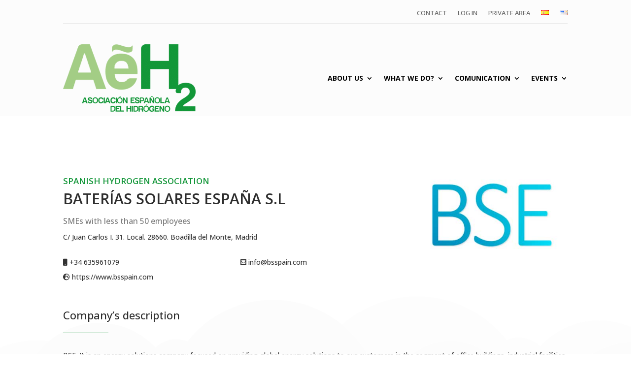

--- FILE ---
content_type: text/html
request_url: https://aeh2.org/en/socios/baterias-solares-espana-s-l/
body_size: 35206
content:
<!DOCTYPE html>
<html lang="en-US">
<head>
	<meta charset="UTF-8" />
<style id="global-hamburger-styles-css">

.mobile_nav .select_page {
    display: none !important;
}
.et-db #et-boc .et-l.et-l--header .mobile_menu_bar:before,
.et-l--header .mobile_menu_bar:before{
    content: unset;
}

.et_header_style_centered #main-header .mobile_nav.mobile_nav,
.et_header_style_split #main-header .mobile_nav.mobile_nav {
    padding: 0;
    border-radius: 0;
    background-color: unset;
    background: unset;
}
.et_header_style_centered #et_mobile_nav_menu#et_mobile_nav_menu,
.et_header_style_split #et_mobile_nav_menu#et_mobile_nav_menu {
    position: unset;
}

.et_header_style_centered.et_header_style_centered .mobile_menu_bar.mobile_menu_bar,
.et_header_style_split.et_header_style_split .mobile_menu_bar.mobile_menu_bar {
    position: relative;
}


.et_header_style_centered .et_mobile_menu.et_mobile_menu,
.et_header_style_split .et_mobile_menu.et_mobile_menu {
    top: 62px;
}

.et_header_style_left .et_mobile_menu.et_mobile_menu {
    top: 90px;
}

.et_header_style_centered .et_menu_container .mobile_menu_bar.mobile_menu_bar,
.et_header_style_split .et_menu_container .mobile_menu_bar.mobile_menu_bar,
.et_header_style_split .et_menu_container #et-top-navigation .mobile_menu_bar.mobile_menu_bar {
    top: unset;
    left: unset;
    right: unset;
    bottom: unset;
    padding: 0;
    float:right;
}

.et_header_style_split #main-header div#et-top-navigation {
    bottom: 0;
}
    
#main-header .mobile_menu_bar:before{
    content: unset;
}

#main-content .mobile_menu_bar:before{
    content: unset !important;
}


@media all and (max-width: 980px) {
    .et_header_style_split #main-header,
    .et_header_style_centered #main-header {
        display: flex;
        flex-direction: column;
        align-items: center;
    }
    .et_header_style_split .logo_container span.logo_helper {
        display: inline-block;
    }
    .et_header_style_split #main-header#main-header .container,
    .et_header_style_centered #main-header#main-header .container {
        height: auto;
    }
    .et_header_style_centered .et_menu_container .mobile_menu_bar.mobile_menu_bar,
    .et_header_style_split .et_menu_container .mobile_menu_bar.mobile_menu_bar,
    .et_header_style_split .et_menu_container #et-top-navigation .mobile_menu_bar.mobile_menu_bar
    {
        padding-bottom: 24px;
    }
    .et_header_style_split #main-header#main-header #et_mobile_nav_menu,
    .et_header_style_centered #main-header#main-header #et_mobile_nav_menu
    {
        margin-top: 0;
    }

    .et_header_style_split #main-header#main-header  .logo_container,
    .et_header_style_centered #main-header#main-header  .logo_container
    {
        position: absolute;
        height: 100%;
        width: 100%;
        z-index: 0;
    }
    .et_header_style_split #main-header#main-header #et-top-navigation,
    .et_header_style_centered #main-header#main-header #et-top-navigation {
        float: right;
        width: auto; 
        position: unset;
        padding-top: 24px;
    }
    .et_header_style_split #main-header#main-header,
    .et_header_style_centered #main-header#main-header {
        padding: unset;
    }
    .et_header_style_split #main-header#main-header 
    .et_header_style_centered #main-header#main-header div#et-top-navigation{
        position: absolute;
    }
    /*.et_header_style_fullscreen .dipi_hamburger*/
    /* .et_header_style_slide  .dipi_hamburger */{ /*Need to remove for 'Disable Custom Mobile Menu Style' + 'Side In' of Header Style */
        margin-bottom: 0 !important;
    }

    .et_header_style_fullscreen .et-fixed-header #et-top-navigation,
    .et_header_style_fullscreen #et-top-navigation {
        padding-bottom: 0 !important;
    }
}

/* FIXME: only if style is not fullscreen oder slidein */
@media all and (min-width: 981px) {
    .dipi_hamburger {
        display: none;
    }

    .et_header_style_slide .dipi_hamburger,
    .et_header_style_fullscreen .dipi_hamburger {
        display: block;
        margin-bottom: 0 !important;
    }
}
</style>
<meta http-equiv="X-UA-Compatible" content="IE=edge">
	<link rel="pingback" href="https://aeh2.org/xmlrpc.php" />

	<script type="text/javascript">
		document.documentElement.className = 'js';
	</script>
	
	<meta name='robots' content='index, follow, max-image-preview:large, max-snippet:-1, max-video-preview:-1' />
<script id="cookie-law-info-gcm-var-js">
var _ckyGcm = {"status":true,"default_settings":[{"analytics":"denied","advertisement":"denied","functional":"denied","necessary":"granted","ad_user_data":"denied","ad_personalization":"denied","regions":"All"}],"wait_for_update":2000,"url_passthrough":false,"ads_data_redaction":false}</script>
<script id="cookie-law-info-gcm-js" type="text/javascript" src="https://aeh2.org/wp-content/plugins/cookie-law-info/lite/frontend/js/gcm.min.js"></script> <script id="cookieyes" type="text/javascript" src="https://cdn-cookieyes.com/client_data/e858eb7d923527ef6770f801/script.js"></script><link rel="alternate" href="https://aeh2.org/socios/bateras-solares-espana-s-l/" hreflang="es" />
<link rel="alternate" href="https://aeh2.org/en/socios/baterias-solares-espana-s-l/" hreflang="en" />
<script type="text/javascript">
			let jqueryParams=[],jQuery=function(r){return jqueryParams=[...jqueryParams,r],jQuery},$=function(r){return jqueryParams=[...jqueryParams,r],$};window.jQuery=jQuery,window.$=jQuery;let customHeadScripts=!1;jQuery.fn=jQuery.prototype={},$.fn=jQuery.prototype={},jQuery.noConflict=function(r){if(window.jQuery)return jQuery=window.jQuery,$=window.jQuery,customHeadScripts=!0,jQuery.noConflict},jQuery.ready=function(r){jqueryParams=[...jqueryParams,r]},$.ready=function(r){jqueryParams=[...jqueryParams,r]},jQuery.load=function(r){jqueryParams=[...jqueryParams,r]},$.load=function(r){jqueryParams=[...jqueryParams,r]},jQuery.fn.ready=function(r){jqueryParams=[...jqueryParams,r]},$.fn.ready=function(r){jqueryParams=[...jqueryParams,r]};</script>
	<!-- This site is optimized with the Yoast SEO plugin v26.8 - https://yoast.com/product/yoast-seo-wordpress/ -->
	<title>BATERÍAS SOLARES ESPAÑA S.L Socio de la Asociación Española del Hidrógeno</title>
	<link rel="canonical" href="https://aeh2.org/en/socios/baterias-solares-espana-s-l/" />
	<meta property="og:locale" content="en_US" />
	<meta property="og:locale:alternate" content="es_ES" />
	<meta property="og:type" content="article" />
	<meta property="og:title" content="BATERÍAS SOLARES ESPAÑA S.L Socio de la Asociación Española del Hidrógeno" />
	<meta property="og:url" content="https://aeh2.org/en/socios/baterias-solares-espana-s-l/" />
	<meta property="og:site_name" content="Asociación Española del Hidrógeno" />
	<meta property="og:image" content="https://aeh2.live-website.com/wp-content/uploads/2021/01/BSE.jpg" />
	<meta property="og:image:width" content="379" />
	<meta property="og:image:height" content="280" />
	<meta property="og:image:type" content="image/jpeg" />
	<meta name="twitter:card" content="summary_large_image" />
	<script type="application/ld+json" class="yoast-schema-graph">{"@context":"https://schema.org","@graph":[{"@type":"WebPage","@id":"https://aeh2.org/en/socios/baterias-solares-espana-s-l/","url":"https://aeh2.org/en/socios/baterias-solares-espana-s-l/","name":"BATERÍAS SOLARES ESPAÑA S.L Socio de la Asociación Española del Hidrógeno","isPartOf":{"@id":"https://aeh2.org/en/#website"},"primaryImageOfPage":{"@id":"https://aeh2.org/en/socios/baterias-solares-espana-s-l/#primaryimage"},"image":{"@id":"https://aeh2.org/en/socios/baterias-solares-espana-s-l/#primaryimage"},"thumbnailUrl":"https://aeh2.org/wp-content/uploads/2021/01/BSE.jpg","datePublished":"2021-03-10T11:22:50+00:00","breadcrumb":{"@id":"https://aeh2.org/en/socios/baterias-solares-espana-s-l/#breadcrumb"},"inLanguage":"en-US","potentialAction":[{"@type":"ReadAction","target":["https://aeh2.org/en/socios/baterias-solares-espana-s-l/"]}]},{"@type":"ImageObject","inLanguage":"en-US","@id":"https://aeh2.org/en/socios/baterias-solares-espana-s-l/#primaryimage","url":"https://aeh2.org/wp-content/uploads/2021/01/BSE.jpg","contentUrl":"https://aeh2.org/wp-content/uploads/2021/01/BSE.jpg","width":379,"height":280},{"@type":"BreadcrumbList","@id":"https://aeh2.org/en/socios/baterias-solares-espana-s-l/#breadcrumb","itemListElement":[{"@type":"ListItem","position":1,"name":"Portada","item":"https://aeh2.org/en/"},{"@type":"ListItem","position":2,"name":"Socios","item":"https://aeh2.org/en/socios/"},{"@type":"ListItem","position":3,"name":"BATERÍAS SOLARES ESPAÑA S.L"}]},{"@type":"WebSite","@id":"https://aeh2.org/en/#website","url":"https://aeh2.org/en/","name":"AeH2","description":"Página web oficial de la Asociación Española del Hidrógeno.","publisher":{"@id":"https://aeh2.org/en/#organization"},"alternateName":"AeH2","potentialAction":[{"@type":"SearchAction","target":{"@type":"EntryPoint","urlTemplate":"https://aeh2.org/en/?s={search_term_string}"},"query-input":{"@type":"PropertyValueSpecification","valueRequired":true,"valueName":"search_term_string"}}],"inLanguage":"en-US"},{"@type":"Organization","@id":"https://aeh2.org/en/#organization","name":"Asociación Española del Hidrógeno","url":"https://aeh2.org/en/","logo":{"@type":"ImageObject","inLanguage":"en-US","@id":"https://aeh2.org/en/#/schema/logo/image/","url":"https://aeh2.org/wp-content/uploads/2022/12/Logo_AeH2.png","contentUrl":"https://aeh2.org/wp-content/uploads/2022/12/Logo_AeH2.png","width":269,"height":137,"caption":"Asociación Española del Hidrógeno"},"image":{"@id":"https://aeh2.org/en/#/schema/logo/image/"}}]}</script>
	<!-- / Yoast SEO plugin. -->


<link rel='dns-prefetch' href='//cdnjs.cloudflare.com' />
<link rel='dns-prefetch' href='//fonts.googleapis.com' />
<link rel="alternate" type="application/rss+xml" title="Asociación Española del Hidrógeno &raquo; Feed" href="https://aeh2.org/en/feed/" />
<link rel="alternate" type="application/rss+xml" title="Asociación Española del Hidrógeno &raquo; Comments Feed" href="https://aeh2.org/en/comments/feed/" />
<link rel="alternate" type="text/calendar" title="Asociación Española del Hidrógeno &raquo; iCal Feed" href="https://aeh2.org/eventos/?ical=1" />
<link rel="alternate" type="application/rss+xml" title="Asociación Española del Hidrógeno &raquo; BATERÍAS SOLARES ESPAÑA S.L Comments Feed" href="https://aeh2.org/en/socios/baterias-solares-espana-s-l/feed/" />
<link rel="alternate" title="oEmbed (JSON)" type="application/json+oembed" href="https://aeh2.org/wp-json/oembed/1.0/embed?url=https%3A%2F%2Faeh2.org%2Fen%2Fsocios%2Fbaterias-solares-espana-s-l%2F&#038;lang=en" />
<link rel="alternate" title="oEmbed (XML)" type="text/xml+oembed" href="https://aeh2.org/wp-json/oembed/1.0/embed?url=https%3A%2F%2Faeh2.org%2Fen%2Fsocios%2Fbaterias-solares-espana-s-l%2F&#038;format=xml&#038;lang=en" />
<meta content="Divi v.4.27.4" name="generator"/><link rel='stylesheet' id='dipi-fontawesome-css' href='https://cdnjs.cloudflare.com/ajax/libs/font-awesome/6.5.0/css/all.min.css?ver=6.5.0' type='text/css' media='all' />
<link rel='stylesheet' id='wp-block-library-css' href='https://aeh2.org/wp-includes/css/dist/block-library/style.min.css?ver=6.9' type='text/css' media='all' />
<style id='global-styles-inline-css' type='text/css'>
:root{--wp--preset--aspect-ratio--square: 1;--wp--preset--aspect-ratio--4-3: 4/3;--wp--preset--aspect-ratio--3-4: 3/4;--wp--preset--aspect-ratio--3-2: 3/2;--wp--preset--aspect-ratio--2-3: 2/3;--wp--preset--aspect-ratio--16-9: 16/9;--wp--preset--aspect-ratio--9-16: 9/16;--wp--preset--color--black: #000000;--wp--preset--color--cyan-bluish-gray: #abb8c3;--wp--preset--color--white: #ffffff;--wp--preset--color--pale-pink: #f78da7;--wp--preset--color--vivid-red: #cf2e2e;--wp--preset--color--luminous-vivid-orange: #ff6900;--wp--preset--color--luminous-vivid-amber: #fcb900;--wp--preset--color--light-green-cyan: #7bdcb5;--wp--preset--color--vivid-green-cyan: #00d084;--wp--preset--color--pale-cyan-blue: #8ed1fc;--wp--preset--color--vivid-cyan-blue: #0693e3;--wp--preset--color--vivid-purple: #9b51e0;--wp--preset--gradient--vivid-cyan-blue-to-vivid-purple: linear-gradient(135deg,rgb(6,147,227) 0%,rgb(155,81,224) 100%);--wp--preset--gradient--light-green-cyan-to-vivid-green-cyan: linear-gradient(135deg,rgb(122,220,180) 0%,rgb(0,208,130) 100%);--wp--preset--gradient--luminous-vivid-amber-to-luminous-vivid-orange: linear-gradient(135deg,rgb(252,185,0) 0%,rgb(255,105,0) 100%);--wp--preset--gradient--luminous-vivid-orange-to-vivid-red: linear-gradient(135deg,rgb(255,105,0) 0%,rgb(207,46,46) 100%);--wp--preset--gradient--very-light-gray-to-cyan-bluish-gray: linear-gradient(135deg,rgb(238,238,238) 0%,rgb(169,184,195) 100%);--wp--preset--gradient--cool-to-warm-spectrum: linear-gradient(135deg,rgb(74,234,220) 0%,rgb(151,120,209) 20%,rgb(207,42,186) 40%,rgb(238,44,130) 60%,rgb(251,105,98) 80%,rgb(254,248,76) 100%);--wp--preset--gradient--blush-light-purple: linear-gradient(135deg,rgb(255,206,236) 0%,rgb(152,150,240) 100%);--wp--preset--gradient--blush-bordeaux: linear-gradient(135deg,rgb(254,205,165) 0%,rgb(254,45,45) 50%,rgb(107,0,62) 100%);--wp--preset--gradient--luminous-dusk: linear-gradient(135deg,rgb(255,203,112) 0%,rgb(199,81,192) 50%,rgb(65,88,208) 100%);--wp--preset--gradient--pale-ocean: linear-gradient(135deg,rgb(255,245,203) 0%,rgb(182,227,212) 50%,rgb(51,167,181) 100%);--wp--preset--gradient--electric-grass: linear-gradient(135deg,rgb(202,248,128) 0%,rgb(113,206,126) 100%);--wp--preset--gradient--midnight: linear-gradient(135deg,rgb(2,3,129) 0%,rgb(40,116,252) 100%);--wp--preset--font-size--small: 13px;--wp--preset--font-size--medium: 20px;--wp--preset--font-size--large: 36px;--wp--preset--font-size--x-large: 42px;--wp--preset--spacing--20: 0.44rem;--wp--preset--spacing--30: 0.67rem;--wp--preset--spacing--40: 1rem;--wp--preset--spacing--50: 1.5rem;--wp--preset--spacing--60: 2.25rem;--wp--preset--spacing--70: 3.38rem;--wp--preset--spacing--80: 5.06rem;--wp--preset--shadow--natural: 6px 6px 9px rgba(0, 0, 0, 0.2);--wp--preset--shadow--deep: 12px 12px 50px rgba(0, 0, 0, 0.4);--wp--preset--shadow--sharp: 6px 6px 0px rgba(0, 0, 0, 0.2);--wp--preset--shadow--outlined: 6px 6px 0px -3px rgb(255, 255, 255), 6px 6px rgb(0, 0, 0);--wp--preset--shadow--crisp: 6px 6px 0px rgb(0, 0, 0);}:root { --wp--style--global--content-size: 823px;--wp--style--global--wide-size: 1080px; }:where(body) { margin: 0; }.wp-site-blocks > .alignleft { float: left; margin-right: 2em; }.wp-site-blocks > .alignright { float: right; margin-left: 2em; }.wp-site-blocks > .aligncenter { justify-content: center; margin-left: auto; margin-right: auto; }:where(.is-layout-flex){gap: 0.5em;}:where(.is-layout-grid){gap: 0.5em;}.is-layout-flow > .alignleft{float: left;margin-inline-start: 0;margin-inline-end: 2em;}.is-layout-flow > .alignright{float: right;margin-inline-start: 2em;margin-inline-end: 0;}.is-layout-flow > .aligncenter{margin-left: auto !important;margin-right: auto !important;}.is-layout-constrained > .alignleft{float: left;margin-inline-start: 0;margin-inline-end: 2em;}.is-layout-constrained > .alignright{float: right;margin-inline-start: 2em;margin-inline-end: 0;}.is-layout-constrained > .aligncenter{margin-left: auto !important;margin-right: auto !important;}.is-layout-constrained > :where(:not(.alignleft):not(.alignright):not(.alignfull)){max-width: var(--wp--style--global--content-size);margin-left: auto !important;margin-right: auto !important;}.is-layout-constrained > .alignwide{max-width: var(--wp--style--global--wide-size);}body .is-layout-flex{display: flex;}.is-layout-flex{flex-wrap: wrap;align-items: center;}.is-layout-flex > :is(*, div){margin: 0;}body .is-layout-grid{display: grid;}.is-layout-grid > :is(*, div){margin: 0;}body{padding-top: 0px;padding-right: 0px;padding-bottom: 0px;padding-left: 0px;}:root :where(.wp-element-button, .wp-block-button__link){background-color: #32373c;border-width: 0;color: #fff;font-family: inherit;font-size: inherit;font-style: inherit;font-weight: inherit;letter-spacing: inherit;line-height: inherit;padding-top: calc(0.667em + 2px);padding-right: calc(1.333em + 2px);padding-bottom: calc(0.667em + 2px);padding-left: calc(1.333em + 2px);text-decoration: none;text-transform: inherit;}.has-black-color{color: var(--wp--preset--color--black) !important;}.has-cyan-bluish-gray-color{color: var(--wp--preset--color--cyan-bluish-gray) !important;}.has-white-color{color: var(--wp--preset--color--white) !important;}.has-pale-pink-color{color: var(--wp--preset--color--pale-pink) !important;}.has-vivid-red-color{color: var(--wp--preset--color--vivid-red) !important;}.has-luminous-vivid-orange-color{color: var(--wp--preset--color--luminous-vivid-orange) !important;}.has-luminous-vivid-amber-color{color: var(--wp--preset--color--luminous-vivid-amber) !important;}.has-light-green-cyan-color{color: var(--wp--preset--color--light-green-cyan) !important;}.has-vivid-green-cyan-color{color: var(--wp--preset--color--vivid-green-cyan) !important;}.has-pale-cyan-blue-color{color: var(--wp--preset--color--pale-cyan-blue) !important;}.has-vivid-cyan-blue-color{color: var(--wp--preset--color--vivid-cyan-blue) !important;}.has-vivid-purple-color{color: var(--wp--preset--color--vivid-purple) !important;}.has-black-background-color{background-color: var(--wp--preset--color--black) !important;}.has-cyan-bluish-gray-background-color{background-color: var(--wp--preset--color--cyan-bluish-gray) !important;}.has-white-background-color{background-color: var(--wp--preset--color--white) !important;}.has-pale-pink-background-color{background-color: var(--wp--preset--color--pale-pink) !important;}.has-vivid-red-background-color{background-color: var(--wp--preset--color--vivid-red) !important;}.has-luminous-vivid-orange-background-color{background-color: var(--wp--preset--color--luminous-vivid-orange) !important;}.has-luminous-vivid-amber-background-color{background-color: var(--wp--preset--color--luminous-vivid-amber) !important;}.has-light-green-cyan-background-color{background-color: var(--wp--preset--color--light-green-cyan) !important;}.has-vivid-green-cyan-background-color{background-color: var(--wp--preset--color--vivid-green-cyan) !important;}.has-pale-cyan-blue-background-color{background-color: var(--wp--preset--color--pale-cyan-blue) !important;}.has-vivid-cyan-blue-background-color{background-color: var(--wp--preset--color--vivid-cyan-blue) !important;}.has-vivid-purple-background-color{background-color: var(--wp--preset--color--vivid-purple) !important;}.has-black-border-color{border-color: var(--wp--preset--color--black) !important;}.has-cyan-bluish-gray-border-color{border-color: var(--wp--preset--color--cyan-bluish-gray) !important;}.has-white-border-color{border-color: var(--wp--preset--color--white) !important;}.has-pale-pink-border-color{border-color: var(--wp--preset--color--pale-pink) !important;}.has-vivid-red-border-color{border-color: var(--wp--preset--color--vivid-red) !important;}.has-luminous-vivid-orange-border-color{border-color: var(--wp--preset--color--luminous-vivid-orange) !important;}.has-luminous-vivid-amber-border-color{border-color: var(--wp--preset--color--luminous-vivid-amber) !important;}.has-light-green-cyan-border-color{border-color: var(--wp--preset--color--light-green-cyan) !important;}.has-vivid-green-cyan-border-color{border-color: var(--wp--preset--color--vivid-green-cyan) !important;}.has-pale-cyan-blue-border-color{border-color: var(--wp--preset--color--pale-cyan-blue) !important;}.has-vivid-cyan-blue-border-color{border-color: var(--wp--preset--color--vivid-cyan-blue) !important;}.has-vivid-purple-border-color{border-color: var(--wp--preset--color--vivid-purple) !important;}.has-vivid-cyan-blue-to-vivid-purple-gradient-background{background: var(--wp--preset--gradient--vivid-cyan-blue-to-vivid-purple) !important;}.has-light-green-cyan-to-vivid-green-cyan-gradient-background{background: var(--wp--preset--gradient--light-green-cyan-to-vivid-green-cyan) !important;}.has-luminous-vivid-amber-to-luminous-vivid-orange-gradient-background{background: var(--wp--preset--gradient--luminous-vivid-amber-to-luminous-vivid-orange) !important;}.has-luminous-vivid-orange-to-vivid-red-gradient-background{background: var(--wp--preset--gradient--luminous-vivid-orange-to-vivid-red) !important;}.has-very-light-gray-to-cyan-bluish-gray-gradient-background{background: var(--wp--preset--gradient--very-light-gray-to-cyan-bluish-gray) !important;}.has-cool-to-warm-spectrum-gradient-background{background: var(--wp--preset--gradient--cool-to-warm-spectrum) !important;}.has-blush-light-purple-gradient-background{background: var(--wp--preset--gradient--blush-light-purple) !important;}.has-blush-bordeaux-gradient-background{background: var(--wp--preset--gradient--blush-bordeaux) !important;}.has-luminous-dusk-gradient-background{background: var(--wp--preset--gradient--luminous-dusk) !important;}.has-pale-ocean-gradient-background{background: var(--wp--preset--gradient--pale-ocean) !important;}.has-electric-grass-gradient-background{background: var(--wp--preset--gradient--electric-grass) !important;}.has-midnight-gradient-background{background: var(--wp--preset--gradient--midnight) !important;}.has-small-font-size{font-size: var(--wp--preset--font-size--small) !important;}.has-medium-font-size{font-size: var(--wp--preset--font-size--medium) !important;}.has-large-font-size{font-size: var(--wp--preset--font-size--large) !important;}.has-x-large-font-size{font-size: var(--wp--preset--font-size--x-large) !important;}
/*# sourceURL=global-styles-inline-css */
</style>

<link rel='stylesheet' id='wp-components-css' href='https://aeh2.org/wp-includes/css/dist/components/style.min.css?ver=6.9' type='text/css' media='all' />
<link rel='stylesheet' id='wp-preferences-css' href='https://aeh2.org/wp-includes/css/dist/preferences/style.min.css?ver=6.9' type='text/css' media='all' />
<link rel='stylesheet' id='wp-block-editor-css' href='https://aeh2.org/wp-includes/css/dist/block-editor/style.min.css?ver=6.9' type='text/css' media='all' />
<link rel='stylesheet' id='popup-maker-block-library-style-css' href='https://aeh2.org/wp-content/plugins/popup-maker/dist/packages/block-library-style.css?ver=dbea705cfafe089d65f1' type='text/css' media='all' />
<link rel='stylesheet' id='dipi_font-css' href='https://aeh2.org/wp-content/plugins/divi-pixel/dist/admin/css/dipi-font.min.css?ver=1.0.0' type='text/css' media='all' />
<link rel='stylesheet' id='dipi_general-css' href='https://aeh2.org/wp-content/plugins/divi-pixel/dist/public/css/general.min.css?ver=2.47.0' type='text/css' media='all' />
<link rel='stylesheet' id='dipi_hamburgers_css-css' href='https://aeh2.org/wp-content/plugins/divi-pixel/vendor/css/hamburgers.min.css?ver=1.1.3' type='text/css' media='all' />
<link rel='stylesheet' id='wpcp-slick-css' href='https://aeh2.org/wp-content/plugins/wp-carousel-pro/public/css/slick.min.css?ver=3.2.1' type='text/css' media='all' />
<link rel='stylesheet' id='wpcp-bx-slider-css-css' href='https://aeh2.org/wp-content/plugins/wp-carousel-pro/public/css/jquery.bxslider.min.css?ver=3.2.1' type='text/css' media='all' />
<link rel='stylesheet' id='wp-carousel-pro-fontawesome-css' href='https://aeh2.org/wp-content/plugins/wp-carousel-pro/public/css/font-awesome.min.css?ver=3.2.1' type='text/css' media='all' />
<link rel='stylesheet' id='wpcp-magnific-popup-css' href='https://aeh2.org/wp-content/plugins/wp-carousel-pro/public/css/magnific-popup.min.css?ver=3.2.1' type='text/css' media='all' />
<link rel='stylesheet' id='wp-carousel-pro-css' href='https://aeh2.org/wp-content/plugins/wp-carousel-pro/public/css/wp-carousel-pro-public.min.css?ver=3.2.1' type='text/css' media='all' />
<style id='wp-carousel-pro-inline-css' type='text/css'>

	#wpcpro-wrapper-12795 #sp-wp-carousel-pro-id-12795.sp-wpcp-12795 .wpcp-all-captions .post-categories {
		text-align: center;
	}
	#wpcpro-wrapper-12795 #sp-wp-carousel-pro-id-12795.sp-wpcp-12795 .wpcp-all-captions .post-categories li a {
				color: #22afba;
				font-size: 14px;
				line-height: 21px;
				letter-spacing: 0px;
				text-transform: none;}
	#wpcpro-wrapper-12795 #sp-wp-carousel-pro-id-12795.sp-wpcp-12795 .wpcp-all-captions h2.wpcp-post-title a {
    		color: #444;
			font-size: 20px;
			line-height: 30px;
			letter-spacing: 0px;
			text-transform: capitalize;}
	#wpcpro-wrapper-12795 #sp-wp-carousel-pro-id-12795.sp-wpcp-12795 .wpcp-all-captions h2.wpcp-post-title a:hover{
			color: #555;
		}
		#wpcpro-wrapper-12795 #sp-wp-carousel-pro-id-12795.sp-wpcp-12795 .wpcp-all-captions h2.wpcp-post-title {
			text-align: center;
		}
		#wpcpro-wrapper-12795 #sp-wp-carousel-pro-id-12795.sp-wpcp-12795 .wpcp-all-captions p {
			color: #333;
			font-size: 16px;
			line-height: 26px;
			letter-spacing: 0px;
			text-transform: none;}
	#wpcpro-wrapper-12795 #sp-wp-carousel-pro-id-12795.sp-wpcp-12795 .wpcp-all-captions p {
			text-align: center;
		}
	#wpcpro-wrapper-12795 #sp-wp-carousel-pro-id-12795.sp-wpcp-12795 .wpcp-all-captions .wpcp-post-meta li,
	#wpcpro-wrapper-12795 #sp-wp-carousel-pro-id-12795.sp-wpcp-12795 .wpcp-all-captions .wpcp-post-meta a {
		color: #999;
		font-size: 14px;
		line-height: 24px;
		letter-spacing: 0px;
		text-transform: none;}
	#wpcpro-wrapper-12795 #sp-wp-carousel-pro-id-12795.sp-wpcp-12795 .wpcp-all-captions .wpcp-post-meta {
			text-align: center;
	}
	#wpcpro-wrapper-12795 #sp-wp-carousel-pro-id-12795.sp-wpcp-12795 .wpcp-all-captions .sp-wpcp-read-more a {
		font-size: 14px;
		line-height: 24px;
		letter-spacing: 0px;
		text-transform: none;}
	#wpcpro-wrapper-12795 #sp-wp-carousel-pro-id-12795.sp-wpcp-12795 .wpcp-all-captions .sp-wpcp-read-more {
			text-align: center;
		}
		#wpcpro-wrapper-12795 #sp-wp-carousel-pro-id-12795.sp-wpcp-12795 .wpcp-all-captions .sp-wpcp-read-more a {
				color: #fff;
			background: #22afba;
			border-color: #22afba;
		}
		#wpcpro-wrapper-12795 #sp-wp-carousel-pro-id-12795.sp-wpcp-12795 .wpcp-all-captions .sp-wpcp-read-more a:hover {
				color: #fff;
			background: #22afba;
			border-color: #22afba;
		}
	#wpcpro-wrapper-12795 #sp-wp-carousel-pro-id-12795.wpcp-carousel-section.sp-wpcp-12795 .slick-prev,
	#wpcpro-wrapper-12795 #sp-wp-carousel-pro-id-12795.wpcp-carousel-section.sp-wpcp-12795 .slick-next {
			color: #aaa;
			background-color: #fff;
			border-color: #aaa;
			border-radius: 0%;
		}
		#wpcpro-wrapper-12795 #sp-wp-carousel-pro-id-12795.wpcp-carousel-section.sp-wpcp-12795 .slick-prev:hover,
		#wpcpro-wrapper-12795 #sp-wp-carousel-pro-id-12795.wpcp-carousel-section.sp-wpcp-12795 .slick-next:hover {
			color: #fff;
			background-color: #18AFB9;
			border-color: #18AFB9;
		}
	#wpcpro-wrapper-12795 #sp-wp-carousel-pro-id-12795.sp-wpcp-12795.nav-vertical-center-inner-hover.slick-dotted .slick-next,
	#wpcpro-wrapper-12795 #sp-wp-carousel-pro-id-12795.wpcp-carousel-section.sp-wpcp-12795.nav-vertical-center-inner-hover.slick-dotted .slick-prev,
	#wpcpro-wrapper-12795 #sp-wp-carousel-pro-id-12795.wpcp-carousel-section.sp-wpcp-12795.nav-vertical-center-inner.slick-dotted .slick-next,
	#wpcpro-wrapper-12795 #sp-wp-carousel-pro-id-12795.wpcp-carousel-section.sp-wpcp-12795.nav-vertical-center-inner.slick-dotted .slick-prev,
	#wpcpro-wrapper-12795 #sp-wp-carousel-pro-id-12795.wpcp-carousel-section.sp-wpcp-12795.nav-vertical-center.slick-dotted .slick-next,
	#wpcpro-wrapper-12795 #sp-wp-carousel-pro-id-12795.wpcp-carousel-section.sp-wpcp-12795.nav-vertical-center.slick-dotted .slick-prev {
			margin-top: -35px;
		}
#wpcpro-wrapper-12795 #sp-wp-carousel-pro-id-12795.wpcp-carousel-section.sp-wpcp-12795 ul.slick-dots {
		margin: 18px 0px 0px 0px;
	}
	#wpcpro-wrapper-12795 #sp-wp-carousel-pro-id-12795.wpcp-carousel-section.sp-wpcp-12795 ul.slick-dots li button {
		background-color: #cccccc;
	}
	#wpcpro-wrapper-12795 #sp-wp-carousel-pro-id-12795.wpcp-carousel-section.sp-wpcp-12795 ul.slick-dots li.slick-active button {
		background-color: #52b3d9;
	}
	#wpcpro-wrapper-12795 #sp-wp-carousel-pro-id-12795.wpcp-carousel-section.sp-wpcp-12795:not(.wpcp-product-carousel) .wpcp-single-item {
		border: 0px solid #ffffff;
		padding: 0px 0px 0px 0px;
	}

		.wpcp-carousel-wrapper.wpcp-wrapper-12795{
			position: relative;
		}
		#wpcp-preloader-12795{
			background: #fff;
			position: absolute;
			left: 0;
			top: 0;
			height: 100%;
			width: 100%;
			text-align: center;
			display: flex;
			align-items: center;
			justify-content: center;
			z-index: 999;
		}
		
		@media screen and (max-width: 479px) {
			#wpcpro-wrapper-12795 #sp-wp-carousel-pro-id-12795.wpcp-carousel-section.sp-wpcp-12795.nav-top-left,
			#wpcpro-wrapper-12795 #sp-wp-carousel-pro-id-12795.wpcp-carousel-section.sp-wpcp-12795.nav-top-center,
			#wpcpro-wrapper-12795 #sp-wp-carousel-pro-id-12795.wpcp-carousel-section.sp-wpcp-12795.nav-top-right {
				padding-top: 0;
			}
			#wpcpro-wrapper-12795 #sp-wp-carousel-pro-id-12795.wpcp-carousel-section.sp-wpcp-12795.nav-bottom-left,
			#wpcpro-wrapper-12795 #sp-wp-carousel-pro-id-12795.wpcp-carousel-section.sp-wpcp-12795.nav-bottom-center,
			#wpcpro-wrapper-12795 #sp-wp-carousel-pro-id-12795.wpcp-carousel-section.sp-wpcp-12795.nav-bottom-right{
				padding-bottom: 0;
			}
			#wpcpro-wrapper-12795 #sp-wp-carousel-pro-id-12795.wpcp-carousel-section.nav-vertical-center {
				padding: 0;
			}
		}
			#wpcpro-wrapper-12795 #sp-wp-carousel-pro-id-12795.wpcp-carousel-section.sp-wpcp-12795 .slick-list {
			margin-right: -20px;
		}
	#wpcpro-wrapper-12795 #sp-wp-carousel-pro-id-12795.wpcp-carousel-section.sp-wpcp-12795 .slick-slide {
			margin-right: 20px;
		}
		#wpcpro-wrapper-12795 #sp-wp-carousel-pro-id-12795.wpcp-carousel-section.sp-wpcp-12795 .slick-list {
		margin-right: -20px;}
	       #wpcpro-wrapper-12795 #sp-wp-carousel-pro-id-12795.wpcp-carousel-section.sp-wpcp-12795 .slick-slide .wpcp-single-item{
		    margin-bottom: 20px; }
	@media screen and (min-width: 981px) {
		#wpcpro-wrapper-12795 #sp-wp-carousel-pro-id-12795.wpcp-carousel-section.sp-wpcp-12795:not(.wpcp-content-carousel) .wpcp-single-item img { max-height:300px; }
	}
	@media screen and (min-width: 737px) and (max-width: 980px) {
		#wpcpro-wrapper-12795 #sp-wp-carousel-pro-id-12795.wpcp-carousel-section.sp-wpcp-12795:not(.wpcp-content-carousel) .wpcp-single-item img { max-height:300px; }
	}
	@media screen and (min-width: 481px) and (max-width: 736px) {
		#wpcpro-wrapper-12795 #sp-wp-carousel-pro-id-12795.wpcp-carousel-section.sp-wpcp-12795:not(.wpcp-content-carousel) .wpcp-single-item img { max-height:200px; }
	}
	@media screen and  (max-width: 480px) {
		#wpcpro-wrapper-12795 #sp-wp-carousel-pro-id-12795.wpcp-carousel-section.sp-wpcp-12795:not(.wpcp-content-carousel) .wpcp-single-item img { max-height:180px; }
	}
	#wpcpro-wrapper-12795 #sp-wp-carousel-pro-id-12795.sp-wpcp-12795 .wpcp-slide-image img,
	#wpcpro-wrapper-12795 #sp-wp-carousel-pro-id-12795.sp-wpcp-12795.wpcp-product-carousel .wpcp-slide-image a {
		border-radius: 0px;
	}
#wpcpro-wrapper-12795 #sp-wp-carousel-pro-id-12795.sp-wpcp-12795:not(.wpcp-product-carousel):not(.wpcp-content-carousel) .wpcp-single-item {
	background: #f9f9f9;
}
	#wpcpro-wrapper-10800 #sp-wp-carousel-pro-id-10800.sp-wpcp-10800 .wpcp-all-captions .wpcp-image-caption a,
	#wpcpro-wrapper-10800 #sp-wp-carousel-pro-id-10800.sp-wpcp-10800 .wpcp-all-captions .wpcp-image-caption {
			color: #333;
			font-size: 15px;
			line-height: 23px;
			letter-spacing: 0px;
			text-transform: capitalize;
			text-align: center;
			font-family: Open Sans;
			font-weight: 600;
			font-style: normal;
		}
		#wpcpro-wrapper-10800 #sp-wp-carousel-pro-id-10800.sp-wpcp-10800 .wpcp-all-captions .wpcp-image-description {
			color: #333;
			font-size: 14px;
			line-height: 21px;
			letter-spacing: 0px;
			text-transform: none;
			text-align: center;
			font-family: Open Sans;
			font-weight: 400;
			font-style: normal;}.sp-wp-carousel-pro-id-10800.mfp-bg{
		background: #0b0b0b;
		opacity: 0.8;
	}
	#wpcpro-wrapper-10800 #sp-wp-carousel-pro-id-10800.wpcp-carousel-section.sp-wpcp-10800 .slick-prev,
	#wpcpro-wrapper-10800 #sp-wp-carousel-pro-id-10800.wpcp-carousel-section.sp-wpcp-10800 .slick-next {
			color: #b2b2b2;
			background-color: #fff;
			border-color: #aaa;
			border-radius: 0%;
		}
		#wpcpro-wrapper-10800 #sp-wp-carousel-pro-id-10800.wpcp-carousel-section.sp-wpcp-10800 .slick-prev:hover,
		#wpcpro-wrapper-10800 #sp-wp-carousel-pro-id-10800.wpcp-carousel-section.sp-wpcp-10800 .slick-next:hover {
			color: #fff;
			background-color: #18AFB9;
			border-color: #18AFB9;
		}
	#wpcpro-wrapper-10800 #sp-wp-carousel-pro-id-10800.sp-wpcp-10800.nav-vertical-center-inner-hover.slick-dotted .slick-next,
	#wpcpro-wrapper-10800 #sp-wp-carousel-pro-id-10800.wpcp-carousel-section.sp-wpcp-10800.nav-vertical-center-inner-hover.slick-dotted .slick-prev,
	#wpcpro-wrapper-10800 #sp-wp-carousel-pro-id-10800.wpcp-carousel-section.sp-wpcp-10800.nav-vertical-center-inner.slick-dotted .slick-next,
	#wpcpro-wrapper-10800 #sp-wp-carousel-pro-id-10800.wpcp-carousel-section.sp-wpcp-10800.nav-vertical-center-inner.slick-dotted .slick-prev,
	#wpcpro-wrapper-10800 #sp-wp-carousel-pro-id-10800.wpcp-carousel-section.sp-wpcp-10800.nav-vertical-center.slick-dotted .slick-next,
	#wpcpro-wrapper-10800 #sp-wp-carousel-pro-id-10800.wpcp-carousel-section.sp-wpcp-10800.nav-vertical-center.slick-dotted .slick-prev {
			margin-top: -35px;
		}
	#wpcpro-wrapper-10800 #sp-wp-carousel-pro-id-10800.wpcp-carousel-section.sp-wpcp-10800.detail-with-overlay .wpcp-all-captions {
			background: rgba(0,0,0,0.55);
			margin: 0px 0px 0px 0px;
		}
		#wpcpro-wrapper-10800 #sp-wp-carousel-pro-id-10800.wpcp-carousel-section.sp-wpcp-10800.detail-with-overlay .wpcp-all-captions {
			border-radius: 0px 0px 0px 0px;
		}
#wpcpro-wrapper-10800 #sp-wp-carousel-pro-id-10800.wpcp-carousel-section.sp-wpcp-10800 ul.slick-dots {
		margin: 18px 0px 0px 0px;
	}
	#wpcpro-wrapper-10800 #sp-wp-carousel-pro-id-10800.wpcp-carousel-section.sp-wpcp-10800 ul.slick-dots li button {
		background-color: #cccccc;
	}
	#wpcpro-wrapper-10800 #sp-wp-carousel-pro-id-10800.wpcp-carousel-section.sp-wpcp-10800 ul.slick-dots li.slick-active button {
		background-color: #52b3d9;
	}
	#wpcpro-wrapper-10800 #sp-wp-carousel-pro-id-10800.wpcp-carousel-section.sp-wpcp-10800:not(.wpcp-product-carousel) .wpcp-single-item {
		border: 1px solid #dddddd;
		padding: 0px 0px 0px 0px;
	}

		.wpcp-carousel-wrapper.wpcp-wrapper-10800{
			position: relative;
		}
		#wpcp-preloader-10800{
			background: #fff;
			position: absolute;
			left: 0;
			top: 0;
			height: 100%;
			width: 100%;
			text-align: center;
			display: flex;
			align-items: center;
			justify-content: center;
			z-index: 999;
		}
		
			#wpcpro-wrapper-10800 #sp-wp-carousel-pro-id-10800.wpcp-carousel-section.sp-wpcp-10800 .slick-list {
			margin-right: -20px;
		}
	#wpcpro-wrapper-10800 #sp-wp-carousel-pro-id-10800.wpcp-carousel-section.sp-wpcp-10800 .slick-slide {
			margin-right: 20px;
		}
		#wpcpro-wrapper-10800 #sp-wp-carousel-pro-id-10800.wpcp-carousel-section.sp-wpcp-10800 .slick-list {
		margin-right: -20px;}
	       #wpcpro-wrapper-10800 #sp-wp-carousel-pro-id-10800.wpcp-carousel-section.sp-wpcp-10800 .slick-slide .wpcp-single-item{
		    margin-bottom: 20px; }
	@media screen and (min-width: 981px) {
		#wpcpro-wrapper-10800 #sp-wp-carousel-pro-id-10800.wpcp-carousel-section.sp-wpcp-10800:not(.wpcp-content-carousel) .wpcp-single-item img { max-height:300px; }
	}
	@media screen and (min-width: 737px) and (max-width: 980px) {
		#wpcpro-wrapper-10800 #sp-wp-carousel-pro-id-10800.wpcp-carousel-section.sp-wpcp-10800:not(.wpcp-content-carousel) .wpcp-single-item img { max-height:300px; }
	}
	@media screen and (min-width: 481px) and (max-width: 736px) {
		#wpcpro-wrapper-10800 #sp-wp-carousel-pro-id-10800.wpcp-carousel-section.sp-wpcp-10800:not(.wpcp-content-carousel) .wpcp-single-item img { max-height:200px; }
	}
	@media screen and  (max-width: 480px) {
		#wpcpro-wrapper-10800 #sp-wp-carousel-pro-id-10800.wpcp-carousel-section.sp-wpcp-10800:not(.wpcp-content-carousel) .wpcp-single-item img { max-height:180px; }
	}
		#wpcpro-wrapper-10800 #sp-wp-carousel-pro-id-10800.sp-wpcp-10800.wpcp-image-carousel .wpcp-slide-image:hover img,
		#wpcpro-wrapper-10800 #sp-wp-carousel-pro-id-10800.sp-wpcp-10800.wpcp-post-carousel .wpcp-slide-image:hover img,
		#wpcpro-wrapper-10800 #sp-wp-carousel-pro-id-10800.sp-wpcp-10800.wpcp-product-carousel .wpcp-slide-image:hover img{
				-webkit-transform: scale(1.2);
				-moz-transform: scale(1.2);
				transform: scale(1.2);
			}
	#wpcpro-wrapper-10800 #sp-wp-carousel-pro-id-10800.sp-wpcp-10800 .wpcp-slide-image img,
	#wpcpro-wrapper-10800 #sp-wp-carousel-pro-id-10800.sp-wpcp-10800.wpcp-product-carousel .wpcp-slide-image a {
		border-radius: 0px;
	}
#wpcpro-wrapper-10800 #sp-wp-carousel-pro-id-10800.sp-wpcp-10800:not(.wpcp-product-carousel):not(.wpcp-content-carousel) .wpcp-single-item {
	background: #ffffff;
}
	#wpcpro-wrapper-2736 #sp-wp-carousel-pro-id-2736.sp-wpcp-2736 .wpcp-all-captions .post-categories {
		text-align: center;
	}
	#wpcpro-wrapper-2736 #sp-wp-carousel-pro-id-2736.sp-wpcp-2736 .wpcp-all-captions .post-categories li a {
				color: #22afba;
				font-size: 14px;
				line-height: 21px;
				letter-spacing: 0px;
				text-transform: none;}
	#wpcpro-wrapper-2736 #sp-wp-carousel-pro-id-2736.sp-wpcp-2736 .wpcp-all-captions h2.wpcp-post-title a {
    		color: #444;
			font-size: 20px;
			line-height: 30px;
			letter-spacing: 0px;
			text-transform: capitalize;}
	#wpcpro-wrapper-2736 #sp-wp-carousel-pro-id-2736.sp-wpcp-2736 .wpcp-all-captions h2.wpcp-post-title a:hover{
			color: #555;
		}
		#wpcpro-wrapper-2736 #sp-wp-carousel-pro-id-2736.sp-wpcp-2736 .wpcp-all-captions h2.wpcp-post-title {
			text-align: center;
		}
		#wpcpro-wrapper-2736 #sp-wp-carousel-pro-id-2736.sp-wpcp-2736 .wpcp-all-captions p {
			color: #333;
			font-size: 16px;
			line-height: 26px;
			letter-spacing: 0px;
			text-transform: none;}
	#wpcpro-wrapper-2736 #sp-wp-carousel-pro-id-2736.sp-wpcp-2736 .wpcp-all-captions p {
			text-align: center;
		}
	#wpcpro-wrapper-2736 #sp-wp-carousel-pro-id-2736.sp-wpcp-2736 .wpcp-all-captions .wpcp-post-meta li,
	#wpcpro-wrapper-2736 #sp-wp-carousel-pro-id-2736.sp-wpcp-2736 .wpcp-all-captions .wpcp-post-meta a {
		color: #999;
		font-size: 14px;
		line-height: 24px;
		letter-spacing: 0px;
		text-transform: none;}
	#wpcpro-wrapper-2736 #sp-wp-carousel-pro-id-2736.sp-wpcp-2736 .wpcp-all-captions .wpcp-post-meta {
			text-align: center;
	}
	#wpcpro-wrapper-2736 #sp-wp-carousel-pro-id-2736.sp-wpcp-2736 .wpcp-all-captions .sp-wpcp-read-more a {
		font-size: 14px;
		line-height: 24px;
		letter-spacing: 0px;
		text-transform: none;}
	#wpcpro-wrapper-2736 #sp-wp-carousel-pro-id-2736.sp-wpcp-2736 .wpcp-all-captions .sp-wpcp-read-more {
			text-align: center;
		}
		#wpcpro-wrapper-2736 #sp-wp-carousel-pro-id-2736.sp-wpcp-2736 .wpcp-all-captions .sp-wpcp-read-more a {
				color: #fff;
			background: #22afba;
			border-color: #22afba;
		}
		#wpcpro-wrapper-2736 #sp-wp-carousel-pro-id-2736.sp-wpcp-2736 .wpcp-all-captions .sp-wpcp-read-more a:hover {
				color: #fff;
			background: #22afba;
			border-color: #22afba;
		}
	#wpcpro-wrapper-2736 #sp-wp-carousel-pro-id-2736.wpcp-carousel-section.sp-wpcp-2736 .slick-prev,
	#wpcpro-wrapper-2736 #sp-wp-carousel-pro-id-2736.wpcp-carousel-section.sp-wpcp-2736 .slick-next {
			color: #aaa;
			background-color: #fff;
			border-color: #aaa;
			border-radius: 0%;
		}
		#wpcpro-wrapper-2736 #sp-wp-carousel-pro-id-2736.wpcp-carousel-section.sp-wpcp-2736 .slick-prev:hover,
		#wpcpro-wrapper-2736 #sp-wp-carousel-pro-id-2736.wpcp-carousel-section.sp-wpcp-2736 .slick-next:hover {
			color: #fff;
			background-color: #18AFB9;
			border-color: #18AFB9;
		}
	#wpcpro-wrapper-2736 #sp-wp-carousel-pro-id-2736.sp-wpcp-2736.nav-vertical-center-inner-hover.slick-dotted .slick-next,
	#wpcpro-wrapper-2736 #sp-wp-carousel-pro-id-2736.wpcp-carousel-section.sp-wpcp-2736.nav-vertical-center-inner-hover.slick-dotted .slick-prev,
	#wpcpro-wrapper-2736 #sp-wp-carousel-pro-id-2736.wpcp-carousel-section.sp-wpcp-2736.nav-vertical-center-inner.slick-dotted .slick-next,
	#wpcpro-wrapper-2736 #sp-wp-carousel-pro-id-2736.wpcp-carousel-section.sp-wpcp-2736.nav-vertical-center-inner.slick-dotted .slick-prev,
	#wpcpro-wrapper-2736 #sp-wp-carousel-pro-id-2736.wpcp-carousel-section.sp-wpcp-2736.nav-vertical-center.slick-dotted .slick-next,
	#wpcpro-wrapper-2736 #sp-wp-carousel-pro-id-2736.wpcp-carousel-section.sp-wpcp-2736.nav-vertical-center.slick-dotted .slick-prev {
			margin-top: -35px;
		}
	#wpcpro-wrapper-2736 #sp-wp-carousel-pro-id-2736.wpcp-carousel-section.sp-wpcp-2736.detail-with-overlay .wpcp-all-captions {
			background: rgba(0,0,0,0.55);
			margin: 0px 0px 0px 0px;
		}
		#wpcpro-wrapper-2736 #sp-wp-carousel-pro-id-2736.wpcp-carousel-section.sp-wpcp-2736.detail-with-overlay .wpcp-all-captions {
			border-radius: 0px 0px 0px 0px;
		}
#wpcpro-wrapper-2736 #sp-wp-carousel-pro-id-2736.wpcp-carousel-section.sp-wpcp-2736 ul.slick-dots {
		margin: 18px 0px 0px 0px;
	}
	#wpcpro-wrapper-2736 #sp-wp-carousel-pro-id-2736.wpcp-carousel-section.sp-wpcp-2736 ul.slick-dots li button {
		background-color: #cccccc;
	}
	#wpcpro-wrapper-2736 #sp-wp-carousel-pro-id-2736.wpcp-carousel-section.sp-wpcp-2736 ul.slick-dots li.slick-active button {
		background-color: #52b3d9;
	}
	#wpcpro-wrapper-2736 #sp-wp-carousel-pro-id-2736.wpcp-carousel-section.sp-wpcp-2736:not(.wpcp-product-carousel) .wpcp-single-item {
		border: 0px solid #dddddd;
		padding: 0px 0px 0px 0px;
	}

		.wpcp-carousel-wrapper.wpcp-wrapper-2736{
			position: relative;
		}
		#wpcp-preloader-2736{
			background: #fff;
			position: absolute;
			left: 0;
			top: 0;
			height: 100%;
			width: 100%;
			text-align: center;
			display: flex;
			align-items: center;
			justify-content: center;
			z-index: 999;
		}
		
			#wpcpro-wrapper-2736 #sp-wp-carousel-pro-id-2736.wpcp-carousel-section.sp-wpcp-2736 .slick-list {
			margin-right: -20px;
		}
	#wpcpro-wrapper-2736 #sp-wp-carousel-pro-id-2736.wpcp-carousel-section.sp-wpcp-2736 .slick-slide {
			margin-right: 20px;
		}
		#wpcpro-wrapper-2736 #sp-wp-carousel-pro-id-2736.wpcp-carousel-section.sp-wpcp-2736 .slick-list {
		margin-right: -20px;}
	       #wpcpro-wrapper-2736 #sp-wp-carousel-pro-id-2736.wpcp-carousel-section.sp-wpcp-2736 .slick-slide .wpcp-single-item{
		    margin-bottom: 20px; }
	@media screen and (min-width: 981px) {
		#wpcpro-wrapper-2736 #sp-wp-carousel-pro-id-2736.wpcp-carousel-section.sp-wpcp-2736:not(.wpcp-content-carousel) .wpcp-single-item img { max-height:200px; }
	}
	@media screen and (min-width: 737px) and (max-width: 980px) {
		#wpcpro-wrapper-2736 #sp-wp-carousel-pro-id-2736.wpcp-carousel-section.sp-wpcp-2736:not(.wpcp-content-carousel) .wpcp-single-item img { max-height:200px; }
	}
	@media screen and (min-width: 481px) and (max-width: 736px) {
		#wpcpro-wrapper-2736 #sp-wp-carousel-pro-id-2736.wpcp-carousel-section.sp-wpcp-2736:not(.wpcp-content-carousel) .wpcp-single-item img { max-height:100px; }
	}
	@media screen and  (max-width: 480px) {
		#wpcpro-wrapper-2736 #sp-wp-carousel-pro-id-2736.wpcp-carousel-section.sp-wpcp-2736:not(.wpcp-content-carousel) .wpcp-single-item img { max-height:80px; }
	}
	@media screen and  (max-width: 480px) {
		#wpcpro-wrapper-2736 #sp-wp-carousel-pro-id-2736.sp-wpcp-2736.slick-initialized .slick-slide {
			float: left !important;
		}
	}

		#wpcpro-wrapper-2736 #sp-wp-carousel-pro-id-2736.sp-wpcp-2736.wpcp-image-carousel .wpcp-slide-image:hover img,
		#wpcpro-wrapper-2736 #sp-wp-carousel-pro-id-2736.sp-wpcp-2736.wpcp-post-carousel .wpcp-slide-image:hover img,
		#wpcpro-wrapper-2736 #sp-wp-carousel-pro-id-2736.sp-wpcp-2736.wpcp-product-carousel .wpcp-slide-image:hover img{
				-webkit-transform: scale(1.2);
				-moz-transform: scale(1.2);
				transform: scale(1.2);
			}
	#wpcpro-wrapper-2736 #sp-wp-carousel-pro-id-2736.sp-wpcp-2736 .wpcp-slide-image img,
	#wpcpro-wrapper-2736 #sp-wp-carousel-pro-id-2736.sp-wpcp-2736.wpcp-product-carousel .wpcp-slide-image a {
		border-radius: 0px;
	}
#wpcpro-wrapper-2736 #sp-wp-carousel-pro-id-2736.sp-wpcp-2736:not(.wpcp-product-carousel):not(.wpcp-content-carousel) .wpcp-single-item {
	background: #f9f9f9;
}
/*# sourceURL=wp-carousel-pro-inline-css */
</style>
<link rel='stylesheet' id='dashicons-css' href='https://aeh2.org/wp-includes/css/dashicons.min.css?ver=6.9' type='text/css' media='all' />
<link rel='stylesheet' id='quotes-llama-css-style-css' href='https://aeh2.org/wp-content/plugins/quotes-llama/includes/css/quotes-llama.css?ver=3.1.1' type='text/css' media='all' />
<link rel='stylesheet' id='divi-blog-extras-styles-css' href='https://aeh2.org/wp-content/plugins/divi-blog-extras/styles/style.min.css?ver=2.6.4' type='text/css' media='all' />
<link rel='stylesheet' id='divi-pixel-styles-css' href='https://aeh2.org/wp-content/plugins/divi-pixel/styles/style.min.css?ver=1.0.0' type='text/css' media='all' />
<link rel='stylesheet' id='revslider-divi-styles-css' href='https://aeh2.org/wp-content/plugins/revslider/admin/includes/shortcode_generator/divi/styles/style.min.css?ver=1.0.0' type='text/css' media='all' />
<link rel='stylesheet' id='wpfd_divi-styles-css' href='https://aeh2.org/wp-content/plugins/wp-file-download/app/includes/divi/styles/style.min.css?ver=1.0.0' type='text/css' media='all' />
<link rel='stylesheet' id='popup-maker-site-css' href='//aeh2.org/wp-content/uploads/pum/pum-site-styles.css?generated=1756294779&#038;ver=1.21.5' type='text/css' media='all' />
<link rel='stylesheet' id='wptb-frontend-style-css' href='https://aeh2.org/wp-content/plugins/wp-table-builder/dist/frontend-style.css?ver=2.1.3' type='text/css' media='all' />
<style id='dipi-etmodules-font-inline-css' type='text/css'>

        @font-face{
        font-family:'ETmodules';
        font-display:block;
        src:url('https://aeh2.org/wp-content/themes/Divi/core/admin/fonts/modules/all/modules.eot');
        src:url('https://aeh2.org/wp-content/themes/Divi/core/admin/fonts/modules/all/modules.eot?#iefix') format('embedded-opentype'),
            url('https://aeh2.org/wp-content/themes/Divi/core/admin/fonts/modules/all/modules.woff') format('woff'),
            url('https://aeh2.org/wp-content/themes/Divi/core/admin/fonts/modules/all/modules.ttf') format('truetype'),
            url('https://aeh2.org/wp-content/themes/Divi/core/admin/fonts/modules/all/modules.svg#ETmodules') format('svg');
        font-weight:400;
        font-style:normal;
        }
/*# sourceURL=dipi-etmodules-font-inline-css */
</style>
<link rel='stylesheet' id='SP_WPCP-google-web-fonts-sp_wpcp_shortcode_options-css' href='//fonts.googleapis.com/css?family=Open+Sans%3A600%7COpen+Sans%3A600%7COpen+Sans%3A400n%7COpen+Sans%3A600%7COpen+Sans%3A400%7COpen+Sans%3A600%7COpen+Sans%3A400%7COpen+Sans%3A600%7COpen+Sans%3A400%7COpen+Sans%3A400%7COpen+Sans%3A700%7COpen+Sans%3A600' type='text/css' media='all' />
<link rel='stylesheet' id='um_modal-css' href='https://aeh2.org/wp-content/plugins/ultimate-member/assets/css/um-modal.min.css?ver=2.11.1' type='text/css' media='all' />
<link rel='stylesheet' id='um_ui-css' href='https://aeh2.org/wp-content/plugins/ultimate-member/assets/libs/jquery-ui/jquery-ui.min.css?ver=1.13.2' type='text/css' media='all' />
<link rel='stylesheet' id='um_tipsy-css' href='https://aeh2.org/wp-content/plugins/ultimate-member/assets/libs/tipsy/tipsy.min.css?ver=1.0.0a' type='text/css' media='all' />
<link rel='stylesheet' id='um_raty-css' href='https://aeh2.org/wp-content/plugins/ultimate-member/assets/libs/raty/um-raty.min.css?ver=2.6.0' type='text/css' media='all' />
<link rel='stylesheet' id='select2-css' href='https://aeh2.org/wp-content/plugins/ultimate-member/assets/libs/select2/select2.min.css?ver=4.0.13' type='text/css' media='all' />
<link rel='stylesheet' id='um_fileupload-css' href='https://aeh2.org/wp-content/plugins/ultimate-member/assets/css/um-fileupload.min.css?ver=2.11.1' type='text/css' media='all' />
<link rel='stylesheet' id='um_confirm-css' href='https://aeh2.org/wp-content/plugins/ultimate-member/assets/libs/um-confirm/um-confirm.min.css?ver=1.0' type='text/css' media='all' />
<link rel='stylesheet' id='um_datetime-css' href='https://aeh2.org/wp-content/plugins/ultimate-member/assets/libs/pickadate/default.min.css?ver=3.6.2' type='text/css' media='all' />
<link rel='stylesheet' id='um_datetime_date-css' href='https://aeh2.org/wp-content/plugins/ultimate-member/assets/libs/pickadate/default.date.min.css?ver=3.6.2' type='text/css' media='all' />
<link rel='stylesheet' id='um_datetime_time-css' href='https://aeh2.org/wp-content/plugins/ultimate-member/assets/libs/pickadate/default.time.min.css?ver=3.6.2' type='text/css' media='all' />
<link rel='stylesheet' id='um_fonticons_ii-css' href='https://aeh2.org/wp-content/plugins/ultimate-member/assets/libs/legacy/fonticons/fonticons-ii.min.css?ver=2.11.1' type='text/css' media='all' />
<link rel='stylesheet' id='um_fonticons_fa-css' href='https://aeh2.org/wp-content/plugins/ultimate-member/assets/libs/legacy/fonticons/fonticons-fa.min.css?ver=2.11.1' type='text/css' media='all' />
<link rel='stylesheet' id='um_fontawesome-css' href='https://aeh2.org/wp-content/plugins/ultimate-member/assets/css/um-fontawesome.min.css?ver=6.5.2' type='text/css' media='all' />
<link rel='stylesheet' id='um_common-css' href='https://aeh2.org/wp-content/plugins/ultimate-member/assets/css/common.min.css?ver=2.11.1' type='text/css' media='all' />
<link rel='stylesheet' id='um_responsive-css' href='https://aeh2.org/wp-content/plugins/ultimate-member/assets/css/um-responsive.min.css?ver=2.11.1' type='text/css' media='all' />
<link rel='stylesheet' id='um_styles-css' href='https://aeh2.org/wp-content/plugins/ultimate-member/assets/css/um-styles.min.css?ver=2.11.1' type='text/css' media='all' />
<link rel='stylesheet' id='um_crop-css' href='https://aeh2.org/wp-content/plugins/ultimate-member/assets/libs/cropper/cropper.min.css?ver=1.6.1' type='text/css' media='all' />
<link rel='stylesheet' id='um_profile-css' href='https://aeh2.org/wp-content/plugins/ultimate-member/assets/css/um-profile.min.css?ver=2.11.1' type='text/css' media='all' />
<link rel='stylesheet' id='um_account-css' href='https://aeh2.org/wp-content/plugins/ultimate-member/assets/css/um-account.min.css?ver=2.11.1' type='text/css' media='all' />
<link rel='stylesheet' id='um_misc-css' href='https://aeh2.org/wp-content/plugins/ultimate-member/assets/css/um-misc.min.css?ver=2.11.1' type='text/css' media='all' />
<link rel='stylesheet' id='um_default_css-css' href='https://aeh2.org/wp-content/plugins/ultimate-member/assets/css/um-old-default.min.css?ver=2.11.1' type='text/css' media='all' />
<link rel='stylesheet' id='divi-style-pum-css' href='https://aeh2.org/wp-content/themes/Divi/style-static.min.css?ver=4.27.4' type='text/css' media='all' />
<style id='divi-style-pum-inline-css' type='text/css'>

				picture#logo {
					display: inherit;
				}
				picture#logo source, picture#logo img {
					width: auto;
					max-height: 54%;
					vertical-align: middle;
				}
				@media (min-width: 981px) {
					.et_vertical_nav #main-header picture#logo source,
					.et_vertical_nav #main-header picture#logo img {
						margin-bottom: 28px;
					}
				}
			
/*# sourceURL=divi-style-pum-inline-css */
</style>
<script type="text/javascript" src="https://aeh2.org/wp-includes/js/jquery/jquery.min.js?ver=3.7.1" id="jquery-core-js"></script>
<script type="text/javascript" src="https://aeh2.org/wp-includes/js/jquery/jquery-migrate.min.js?ver=3.4.1" id="jquery-migrate-js"></script>
<script type="text/javascript" id="jquery-js-after">
/* <![CDATA[ */
jqueryParams.length&&$.each(jqueryParams,function(e,r){if("function"==typeof r){var n=String(r);n.replace("$","jQuery");var a=new Function("return "+n)();$(document).ready(a)}});
//# sourceURL=jquery-js-after
/* ]]> */
</script>
<script type="text/javascript" src="https://aeh2.org/wp-content/plugins/divi-pixel/dist/public/js/hamburger.min.js?ver=2.47.0" id="dipi_hamburgers_js-js"></script>
<script type="text/javascript" src="https://aeh2.org/wp-content/plugins/ultimate-member/assets/js/um-gdpr.min.js?ver=2.11.1" id="um-gdpr-js"></script>
<link rel="https://api.w.org/" href="https://aeh2.org/wp-json/" /><link rel="alternate" title="JSON" type="application/json" href="https://aeh2.org/wp-json/wp/v2/project/3925" /><link rel="EditURI" type="application/rsd+xml" title="RSD" href="https://aeh2.org/xmlrpc.php?rsd" />
<meta name="generator" content="WordPress 6.9" />
<link rel='shortlink' href='https://aeh2.org/?p=3925' />
<style type="text/css" id="mobile-menu-breakpoint-css">
body.dipi-menu-custom-breakpoint #et_mobile_nav_menu {
	display: none !important;
}

body.dipi-menu-custom-breakpoint #top-menu {
	display: block !important;
	white-space: nowrap; /* Fix cta wrapping  */
}
body.dipi-menu-custom-breakpoint #top-menu > * {
	white-space: normal;
}
/* .et_header_style_centered body.dipi-menu-custom-breakpoint #top-menu {
	display: flex;
	align-items: center;
} */

@media (max-width: 980px) {

	body.dipi-menu-custom-breakpoint #top-menu,
	body.dipi-menu-custom-breakpoint #menu-main {
		display: none !important;
	}

	body.dipi-menu-custom-breakpoint #et_mobile_nav_menu {
		display: block !important;
	}

	.et_header_style_split #et_top_search {
    	display: none!important;
	}

	.et_header_style_split .et_menu_container .mobile_menu_bar {
		position: absolute;
		right: 5px;
		top: 2px;
	}

	.et_header_style_centered #main-header .container,
	.et_header_style_split #main-header .container {
		height: auto;
	}

	.et_header_style_centered #et_mobile_nav_menu,
	.et_header_style_split #et_mobile_nav_menu {
		float: none;
		position: relative;
		margin-top: 20px;
		display: block;
	}
	
	.et_header_style_split #main-header {
		padding: 20px 0;
	}
	.et_header_style_split .dipi_logo_container {
		position: absolute;
		height: 100%;
		width: 100%;
		z-index: 0;
	}
	.et_header_style_split .dipi_logo_container span.logo_helper,
	.et_header_style_split .dipi_logo_container #dipi_logo {
		display: inline-block;
		vertical-align: middle;
	}

	.et_header_style_split.et_header_style_split #et-top-navigation, 
	.et_header_style_split.et_header_style_split .et-fixed-header #et-top-navigation {
		padding-top: 0;
	}

	.et_header_style_split .logo_container {
		display: none;
	}

	#et-top-navigation #et_top_search {
		margin: 0 35px 0 0;
    	float: left;
	}
	#et-top-navigation #et_top_search #et_search_icon:before {
		top: 7px;
	}

	.et_header_style_fullscreen #main-header #et-top-navigation #et_mobile_nav_menu,
	.et_header_style_slide #main-header #et-top-navigation #et_mobile_nav_menu {
		display: none !important;
	}
}

@media (min-width: 981px) {
	.et_header_style_centered nav#top-menu-nav#top-menu-nav,
	.et_header_style_split nav#top-menu-nav#top-menu-nav {
		display: inline-block;
	}

	.dipi_logo_container {
		display: none;
	}
}	
</style>



<style id="mobile-menu-breakpoing-divi-core-css">
@media (min-width: 981px) and (max-width: 980px) {

	/***********************************
	* Styles from Divis style.dev.css *
	***********************************/

	/* Hide Logo On Mobile */
	.et_hide_mobile_logo #main-header .logo_container {
		display: none;
		opacity: 0;
		-webkit-transition: all 0.4s ease-in-out;
		transition: all 0.4s ease-in-out;
	}

	/* Full width Logo */
	.et_fullwidth_nav #main-header .container {
		width: 80%;
		margin: auto;
		position: relative;
	}
	/* Page Containers */

	#page-container,
	.et_non_fixed_nav.et_transparent_nav.et_show_nav.et_secondary_nav_enabled #page-container,
	.et_non_fixed_nav.et_transparent_nav.et_show_nav #page-container,
	#page-container,
	.et_fixed_nav.et_show_nav.et_secondary_nav_enabled #page-container,
	.et_fixed_nav.et_show_nav #page-container {
		padding-top: 80px;
	}

	.et-tb #page-container,
	.et-tb-has-header #page-container,
	.et_fixed_nav.et_show_nav.et_secondary_nav_enabled.et-tb #page-container,
	.et_fixed_nav.et_show_nav.et_secondary_nav_enabled.et-tb-has-header #page-container,
	.et_fixed_nav.et_show_nav.et-tb #page-container,
	.et_fixed_nav.et_show_nav.et-tb-has-header #page-container {
		padding-top: 0 !important;
	}

	.et_non_fixed_nav #page-container {
		padding-top: 0;
	}

	.et_non_fixed_nav.et_transparent_nav.et_show_nav.et_secondary_nav_enabled.et_header_style_centered #page-container,
	.et_non_fixed_nav.et_transparent_nav.et_show_nav.et_header_style_centered #page-container,
	.et_fixed_nav.et_show_nav.et_secondary_nav_enabled.et_header_style_centered #page-container,
	.et_fixed_nav.et_show_nav.et_header_style_centered #page-container {
		padding-top: 136px;
	}

	#sidebar,
	#left-area {
		width: 100% !important;
	}


	/* With Sidebar */

	.et_right_sidebar #left-area,
	.et_right_sidebar #sidebar,
	.et_left_sidebar #left-area,
	.et_left_sidebar #sidebar {
		width: auto;
		float: none;
		padding-right: 0;
		padding-left: 0;
	}

	.et_right_sidebar #left-area {
		margin-right: 0;
	}

	.et_right_sidebar #sidebar {
		margin-left: 0;
		border-left: none;
	}

	.et_left_sidebar #left-area {
		margin-left: 0;
	}

	.et_left_sidebar #sidebar {
		margin-right: 0;
		border-right: none;
	}

	#main-content .container:before {
		display: none !important;
	}

	.et_full_width_page.woocommerce-page ul.products li.product:nth-child(4n+1),
	.et_full_width_page .et_gallery_item:nth-child(4n+1) {
		clear: none;
	}


	/* Blog + Sidebar Module + Footer */

	.footer-widget:nth-child(n) {
		width: 46.25% !important;
		margin: 0 7.5% 7.5% 0 !important;
	}

	#footer-widgets .footer-widget .fwidget {
		margin-bottom: 16.21%;
	}

	.et_pb_gutters1 .footer-widget:nth-child(n) {
		width: 50% !important;
		margin: 0 !important;
	}

	.et_pb_gutters1 #footer-widgets .footer-widget .fwidget {
		margin-bottom: 0;
	}

	#footer-widgets {
		padding: 8% 0;
	}

	#footer-widgets .footer-widget:nth-child(2n) {
		margin-right: 0 !important;
	}

	#footer-widgets .footer-widget:nth-last-child(-n+2) {
		margin-bottom: 0 !important;
	}

	.bottom-nav {
		text-align: center;
	}


	/* WooCommerce */

	.woocommerce .cart-collaterals>div,
	.woocommerce .cart-collaterals>form {
		width: 100% !important;
		float: none !important;
	}

	.shop_table .coupon {
		margin-bottom: 25px !important;
	}

	.checkout .form-row,
	.checkout .col-1,
	.checkout .col-2 {
		float: none !important;
		width: auto !important;
	}

	.checkout .col-1,
	.checkout .col-2 {
		margin-bottom: 25px !important;
	}


	/* Header Styles */

	#main-header,
	#top-header {
		transition: none;
		-webkit-transition: none;
		-moz-transition: none;
	}

	#top-menu {
		display: none;
	}

	.et_hide_nav.et_non_fixed_nav.et_transparent_nav #top-header,
	.et_hide_nav.et_non_fixed_nav.et_transparent_nav #main-header,
	.et_hide_nav.et_fixed_nav #top-header,
	.et_hide_nav.et_fixed_nav #main-header {
		transform: translateY(0px) !important;
		-webkit-transform: translateY(0px) !important;
		opacity: 1;
	}

	.et_header_style_centered #main-header {
		padding: 20px 0;
	}

	.et_header_style_centered nav#top-menu-nav {
		display: none;
	}

	.et_header_style_split #main-header {
		padding: 20px 0;
	}

	.et_header_style_split #et-top-navigation,
	.et_header_style_split .et-fixed-header #et-top-navigation {
		display: block;
		padding-top: 0;
	}

	#et-top-navigation {
		margin-right: 0;
		transition: none;
		-webkit-transition: none;
		-moz-transition: none;
	}

	.et_non_fixed_nav.et_transparent_nav #main-header,
	.et_non_fixed_nav.et_transparent_nav #top-header,
	.et_fixed_nav #main-header,
	.et_fixed_nav #top-header {
		position: absolute;
	}

	.et_header_style_left .et-fixed-header #et-top-navigation,
	.et_header_style_left #et-top-navigation {
		padding-top: 24px;
		display: block;
	}

	.et_non_fixed_nav.et_transparent_nav #main-header,
	.et_fixed_nav #main-header {
		-webkit-transition: none;
		transition: none;
	}

	.et_vertical_nav.et_right_sidebar #left-area,
	.et_vertical_nav.et_left_sidebar #left-area {
		width: auto;
	}

	#et-secondary-nav,
	#et-secondary-menu {
		display: none !important;
	}

	.et_non_fixed_nav.et_transparent_nav_temp #main-header,
	.et_secondary_nav_only_menu #main-header,
	.et_fixed_nav_temp #main-header,
	.et_secondary_nav_only_menu #main-header {
		top: 0 !important;
	}

	.et_secondary_nav_only_menu #top-header {
		display: none;
	}

	#top-header .container {
		padding-top: 0;
	}

	#et-info {
		padding-top: 0.75em;
	}


	/* Logo */

	#logo,
	.logo_container,
	#main-header,
	.container {
		transition: none;
		-webkit-transition: none;
		-moz-transition: none;
	}

	.et_header_style_centered #logo#logo {
		max-height: 60px;
	}

	.et_header_style_centered header#main-header .logo_container {
		height: auto;
		max-height: 100px;
		padding: 0;
	}

	.et_header_style_split header#main-header .logo_container {
		height: auto;
		max-height: 100px;
		padding: 0;
	}

	.et_header_style_split #logo {
		max-height: 60px;
	}

	.et_vertical_nav span.logo_helper {
		display: inline-block;
	}

	.et_vertical_nav.et_header_style_left .logo_container {
		height: 100%;
		position: absolute;
	}

	.et_header_style_left #logo,
	.et_header_style_split #logo {
		max-width: 50%;
	}


	/* Search Form */

	#et_top_search {
		margin: 0 35px 0 0;
		float: left;
	}

	#et_search_icon:before {
		top: 7px;
	}

	.et_header_style_centered #et_top_search,
	.et_vertical_nav.et_header_style_centered #main-header #et_top_search {
		display: none !important;
	}

	.et_header_style_centered .et_search_outer,
	.et_header_style_split .et_search_outer {
		display: none;
	}

	.et_header_style_split #et_top_search,
	.et_vertical_nav.et_header_style_split #main-header #et_top_search {
		display: none !important;
	}

	.et_header_style_left .et-search-form,
	.et_header_style_split .et-search-form {
		width: 50% !important;
		max-width: 50% !important;
	}

	.et_header_style_slide .et_slide_in_menu_container .et-search-form {
		width: 100% !important;
		max-width: 100% !important;
	}


	/* Social Icons */

	.et-social-icons,
	#footer-info {
		float: none;
		text-align: center;
	}

	.et-social-icons {
		margin: 0 0 5px;
	}

	#top-header .et-social-icons {
		margin-bottom: 0;
	}


	/* Cart */

	.et_header_style_centered #et-top-navigation .et-cart-info {
		display: none;
	}

	#et-top-navigation .et-cart-info {
		margin-top: 5px;
	}

	.et_vertical_nav #et-top-navigation .et-cart-info {
		margin-left: -38px;
	}


	/* Mobile Menu */

	header .et_mobile_nav_menu,
	header #et_mobile_nav_menu {
		display: flex;
		-webkit-box-align: center;
        align-items: center;
	}


	/* Centered */

	.et_header_style_centered .et_menu_container .mobile_menu_bar,
	.et_header_style_split .et_menu_container .mobile_menu_bar {
		opacity: 1;
	}

	.et_header_style_centered .et_mobile_nav_menu,
	.et_header_style_centered #et_mobile_nav_menu {
		float: none;
		position: relative;
		margin-top: 20px;
	}

	.et_header_style_centered #main-header .mobile_nav {
		display: block;
		text-align: left;
		background-color: rgba(0, 0, 0, 0.05);
		border-radius: 5px;
		padding: 5px 10px;
	}

	.et_header_style_centered .mobile_nav .select_page,
	.et_header_style_split .mobile_nav .select_page {
		display: inline-block;
		color: #666;
		font-size: 14px;
	}

	.et_header_style_centered .et_menu_container .mobile_menu_bar {
		position: absolute;
		right: 5px;
		top: 2px;
	}

	.et_header_style_centered .et_mobile_menu {
		top: 53px;
	}


	/* Centered Inline Logo */

	.et_header_style_split .et_mobile_nav_menu,
	.et_header_style_split #et_mobile_nav_menu {
		float: none;
		position: relative;
		margin-top: 20px;
		display: block;
	}

	.et_header_style_split nav#top-menu-nav {
		display: none;
	}

	.et_header_style_split #main-header .mobile_nav {
		display: block;
		text-align: left;
		background-color: rgba(0, 0, 0, 0.05);
		border-radius: 5px;
		padding: 9px 10px;
	}

	.et_header_style_split .et_menu_container .mobile_menu_bar {
		position: absolute;
		right: 5px;
		top: 2px;
	}

	.et_header_style_split .et_mobile_menu {
		top: 53px;
	}


	/* Admin Bar Fixes */

	body.admin-bar.et_vertical_nav #main-header {
		top: 0 !important;
	}

	.et_non_fixed_nav.et_transparent_nav.et_secondary_nav_only_menu.admin-bar #main-header,
	.et_fixed_nav.et_secondary_nav_only_menu.admin-bar #main-header {
		top: 32px !important;
	}

	body.admin-bar.et_fixed_nav.et_header_style_slide #main-header {
		top: 0 !important;
	}

	.et_fixed_nav.et_header_style_slide #main-header {
		left: 0 !important;
	}

	.et_fixed_nav.et_boxed_layout.et_header_style_slide #page-container #main-header {
		width: 100%;
	}
	




	/**************************************
	* Styles from Divis style-cpt.dev.css *
	***************************************/

	/* Hide Logo On Mobile */

	.et_hide_mobile_logo #main-header .logo_container {
		display: none;
		opacity: 0;
		-webkit-transition: all 0.4s ease-in-out;
		transition: all 0.4s ease-in-out;
	}


	/* Page Containers */

	#page-container,
	.et_non_fixed_nav.et_transparent_nav.et_show_nav.et_secondary_nav_enabled #page-container,
	.et_non_fixed_nav.et_transparent_nav.et_show_nav #page-container,
	#page-container,
	.et_fixed_nav.et_show_nav.et_secondary_nav_enabled #page-container,
	.et_fixed_nav.et_show_nav #page-container {
		padding-top: 80px;
	}

	.et-tb #page-container,
	.et-tb-has-header #page-container,
	.et_fixed_nav.et_show_nav.et_secondary_nav_enabled.et-tb #page-container,
	.et_fixed_nav.et_show_nav.et_secondary_nav_enabled.et-tb-has-header #page-container,
	.et_fixed_nav.et_show_nav.et-tb #page-container,
	.et_fixed_nav.et_show_nav.et-tb-has-header #page-container {
		padding-top: 0 !important;
	}

	.et_non_fixed_nav #page-container {
		padding-top: 0;
	}

	.et_non_fixed_nav.et_transparent_nav.et_show_nav.et_secondary_nav_enabled.et_header_style_centered #page-container,
	.et_non_fixed_nav.et_transparent_nav.et_show_nav.et_header_style_centered #page-container,
	.et_fixed_nav.et_show_nav.et_secondary_nav_enabled.et_header_style_centered #page-container,
	.et_fixed_nav.et_show_nav.et_header_style_centered #page-container {
		padding-top: 136px;
	}

	#sidebar,
	#left-area {
		width: 100% !important;
	}


	/* With Sidebar */

	.et_right_sidebar #left-area,
	.et_right_sidebar #sidebar,
	.et_left_sidebar #left-area,
	.et_left_sidebar #sidebar {
		width: auto;
		float: none;
		padding-right: 0;
		padding-left: 0;
	}

	.et_right_sidebar #left-area {
		margin-right: 0;
	}

	.et_right_sidebar #sidebar {
		margin-left: 0;
		border-left: none;
	}

	.et_left_sidebar #left-area {
		margin-left: 0;
	}

	.et_left_sidebar #sidebar {
		margin-right: 0;
		border-right: none;
	}

	#main-content .container:before {
		display: none !important;
	}

	.et_full_width_page.woocommerce-page ul.products li.product:nth-child(4n+1),
	.et_full_width_page .et_gallery_item:nth-child(4n+1) {
		clear: none;
	}


	/* Blog + Sidebar Module + Footer */

	.footer-widget:nth-child(n) {
		width: 46.25% !important;
		margin: 0 7.5% 7.5% 0 !important;
	}

	#footer-widgets .footer-widget .fwidget {
		margin-bottom: 16.21%;
	}

	.et_pb_gutters1 .footer-widget:nth-child(n) {
		width: 50% !important;
		margin: 0 !important;
	}

	.et_pb_gutters1 #footer-widgets .footer-widget .fwidget {
		margin-bottom: 0;
	}

	#footer-widgets {
		padding: 8% 0;
	}

	#footer-widgets .footer-widget:nth-child(2n) {
		margin-right: 0 !important;
	}

	#footer-widgets .footer-widget:nth-last-child(-n+2) {
		margin-bottom: 0 !important;
	}

	.bottom-nav {
		text-align: center;
	}


	/* WooCommerce */

	.woocommerce .cart-collaterals>div,
	.woocommerce .cart-collaterals>form {
		width: 100% !important;
		float: none !important;
	}

	.shop_table .coupon {
		margin-bottom: 25px !important;
	}

	.checkout .form-row,
	.checkout .col-1,
	.checkout .col-2 {
		float: none !important;
		width: auto !important;
	}

	.checkout .col-1,
	.checkout .col-2 {
		margin-bottom: 25px !important;
	}


	/* Header Styles */

	#main-header,
	#top-header {
		transition: none;
		-webkit-transition: none;
		-moz-transition: none;
	}

	#top-menu {
		display: none;
	}

	.et_hide_nav.et_non_fixed_nav.et_transparent_nav #top-header,
	.et_hide_nav.et_non_fixed_nav.et_transparent_nav #main-header,
	.et_hide_nav.et_fixed_nav #top-header,
	.et_hide_nav.et_fixed_nav #main-header {
		transform: translateY(0px) !important;
		-webkit-transform: translateY(0px) !important;
		opacity: 1;
	}

	.et_header_style_centered #main-header {
		padding: 20px 0;
	}

	.et_header_style_centered nav#top-menu-nav {
		display: none;
	}

	.et_header_style_split #main-header {
		padding: 20px 0;
	}

	.et_header_style_split #et-top-navigation,
	.et_header_style_split .et-fixed-header #et-top-navigation {
		display: block;
		padding-top: 0;
	}

	#et-top-navigation {
		margin-right: 0;
		transition: none;
		-webkit-transition: none;
		-moz-transition: none;
	}

	.et_non_fixed_nav.et_transparent_nav #main-header,
	.et_non_fixed_nav.et_transparent_nav #top-header,
	.et_fixed_nav #main-header,
	.et_fixed_nav #top-header {
		position: absolute;
	}

	.et_header_style_left .et-fixed-header #et-top-navigation,
	.et_header_style_left #et-top-navigation {
		padding-top: 24px;
		display: block;
	}

	.et_non_fixed_nav.et_transparent_nav #main-header,
	.et_fixed_nav #main-header {
		-webkit-transition: none;
		transition: none;
	}

	.et_vertical_nav.et_right_sidebar #left-area,
	.et_vertical_nav.et_left_sidebar #left-area {
		width: auto;
	}

	#et-secondary-nav,
	#et-secondary-menu {
		display: none !important;
	}

	.et_non_fixed_nav.et_transparent_nav_temp #main-header,
	.et_secondary_nav_only_menu #main-header,
	.et_fixed_nav_temp #main-header,
	.et_secondary_nav_only_menu #main-header {
		top: 0 !important;
	}

	.et_secondary_nav_only_menu #top-header {
		display: none;
	}

	#top-header .container {
		padding-top: 0;
	}

	#et-info {
		padding-top: 0.75em;
	}


	/* Logo */

	#logo,
	.logo_container,
	#main-header,
	.container {
		transition: none;
		-webkit-transition: none;
		-moz-transition: none;
	}

	.et_header_style_centered #logo {
		max-height: 60px;
	}

	.et_header_style_centered header#main-header .logo_container {
		height: auto;
		max-height: 100px;
		padding: 0;
	}

	.et_header_style_split header#main-header .logo_container {
		height: auto;
		max-height: 100px;
		padding: 0;
	}

	.et_header_style_split #logo {
		max-height: 60px;
	}

	.et_vertical_nav span.logo_helper {
		display: inline-block;
	}

	.et_vertical_nav.et_header_style_left .logo_container {
		height: 100%;
		position: absolute;
	}

	.et_header_style_left #logo,
	.et_header_style_split #logo {
		max-width: 50%;
	}


	/* Search Form */

	#et_top_search {
		margin: 0 35px 0 0;
		float: left;
	}

	#et_search_icon:before {
		top: 7px;
	}

	.et_header_style_centered #et_top_search,
	.et_vertical_nav.et_header_style_centered #main-header #et_top_search {
		display: none !important;
	}

	.et_header_style_centered .et_search_outer,
	.et_header_style_split .et_search_outer {
		display: none;
	}

	.et_header_style_split #et_top_search,
	.et_vertical_nav.et_header_style_split #main-header #et_top_search {
		display: none !important;
	}

	.et_header_style_left .et-search-form,
	.et_header_style_split .et-search-form {
		width: 50% !important;
		max-width: 50% !important;
	}

	.et_header_style_slide .et_slide_in_menu_container .et-search-form {
		width: 100% !important;
		max-width: 100% !important;
	}


	/* Social Icons */

	.et-social-icons,
	#footer-info {
		float: none;
		text-align: center;
	}

	.et-social-icons {
		margin: 0 0 5px;
	}

	#top-header .et-social-icons {
		margin-bottom: 0;
	}


	/* Cart */

	.et_header_style_centered #et-top-navigation .et-cart-info {
		display: none;
	}

	#et-top-navigation .et-cart-info {
		margin-top: 5px;
	}

	.et_vertical_nav #et-top-navigation .et-cart-info {
		margin-left: -38px;
	}


	/* Centered */

	.et_header_style_centered .et_menu_container .mobile_menu_bar,
	.et_header_style_split .et_menu_container .mobile_menu_bar {
		opacity: 1;
	}

	.et_header_style_centered .et_mobile_nav_menu,
	.et_header_style_centered #et_mobile_nav_menu {
		float: none;
		position: relative;
		margin-top: 20px;
	}

	.et_header_style_centered #main-header .mobile_nav {
		display: block;
		text-align: left;
		background-color: rgba(0, 0, 0, 0.05);
		border-radius: 5px;
		padding: 5px 10px;
	}

	.et_header_style_centered .mobile_nav .select_page,
	.et_header_style_split .mobile_nav .select_page {
		display: inline-block;
		color: #666;
		font-size: 14px;
	}

	.et_header_style_centered .et_menu_container .mobile_menu_bar {
		position: absolute;
		right: 5px;
		top: 2px;
	}

	.et_header_style_centered .et_mobile_menu {
		top: 53px;
	}


	/* Centered Inline Logo */

	.et_header_style_split .et_mobile_nav_menu,
	.et_header_style_split #et_mobile_nav_menu {
		float: none;
		position: relative;
		margin-top: 20px;
		display: block;
	}

	.et_header_style_split nav#top-menu-nav {
		display: none;
	}

	.et_header_style_split #main-header .mobile_nav {
		display: block;
		text-align: left;
		background-color: rgba(0, 0, 0, 0.05);
		border-radius: 5px;
		padding: 9px 10px;
	}

	.et_header_style_split .et_menu_container .mobile_menu_bar {
		position: absolute;
		right: 5px;
		top: 2px;
	}

	.et_header_style_split .et_mobile_menu {
		top: 53px;
	}


	/* Admin Bar Fixes */

	body.admin-bar.et_vertical_nav #main-header {
		top: 0 !important;
	}

	.et_non_fixed_nav.et_transparent_nav.et_secondary_nav_only_menu.admin-bar #main-header,
	.et_fixed_nav.et_secondary_nav_only_menu.admin-bar #main-header {
		top: 32px !important;
	}

	body.admin-bar.et_fixed_nav.et_header_style_slide #main-header {
		top: 0 !important;
	}

	.et_fixed_nav.et_header_style_slide #main-header {
		left: 0 !important;
	}

	.et_fixed_nav.et_boxed_layout.et_header_style_slide #page-container #main-header {
		width: 100%;
	}





	/**********************************
	* Styles from Divis functions.php *
	***********************************/
    
    
    
	/**
	 * Theme Builder Header
	 */
	header .et_pb_menu .et_pb_menu__wrap {
    	justify-content: flex-end;
	}



	/*************************
     * Styles from style.css *
	 *************************/
	
	header .et_pb_fullwidth_menu .et_pb_menu__menu, header .et_pb_menu .et_pb_menu__menu {
		display: none;
	}

	.et_pb_fullwidth_menu .et_mobile_menu, .et_pb_fullwidth_menu .et_mobile_menu ul, .et_pb_menu .et_mobile_menu, .et_pb_menu .et_mobile_menu ul {
		list-style: none!important;
		text-align: left;
	}

	.et_pb_fullwidth_menu .et_mobile_menu, .et_pb_menu .et_mobile_menu {
		top: 100%;
		padding: 5%;
	}

}
</style>
<style type="text/css" id="mobile-menu-collapse-submenu-css">
@media all and (max-width: 980px) {
    body.dipi-collapse-submenu-mobile .et-l--header .et_mobile_menu li .sub-menu,
    body.dipi-collapse-submenu-mobile #main-header .et_mobile_menu li .sub-menu {
        width: 100%;
        overflow: hidden;
        max-height: 0;
        visibility: hidden !important;
    }

    body.dipi-collapse-submenu-mobile .et-l--header .et_mobile_menu li .dipi-collapse-closed,
    body.dipi-collapse-submenu-mobile #main-header .et_mobile_menu li .dipi-collapse-closed {
        width: 100%;
        max-height: 0px;
        display: none !important;
    }
    body.dipi-collapse-submenu-mobile .et-l--header .et_mobile_menu li .dipi-collapse-animating,
    body.dipi-collapse-submenu-mobile #main-header .et_mobile_menu li .dipi-collapse-animating {
        display: block !important;
    }

    body.dipi-collapse-submenu-mobile .et-l--header .et_mobile_menu li .dipi-collapse-opened,
    body.dipi-collapse-submenu-mobile #main-header .et_mobile_menu li .dipi-collapse-opened {
        width: 100%;
        max-height: 3000px;
        display: block !important;
        visibility: visible !important;

    }
    body.dipi-collapse-submenu-mobile .et-l--header .et_mobile_menu li ul.sub-menu,
    body.dipi-collapse-submenu-mobile #main-header .et_mobile_menu li ul.sub-menu{
        -webkit-transition: all 800ms ease-in-out;
        -moz-transition: all 800ms ease-in-out;
        -o-transition: all 800ms ease-in-out;
        transition: all 800ms ease-in-out;
    }

    body.dipi-collapse-submenu-mobile .et_mobile_menu li li {
        padding-left: 0 !important;
    }

    body.dipi-collapse-submenu-mobile .et-l--header .et_mobile_menu li.menu-item-has-children > a,
    body.dipi-collapse-submenu-mobile #main-header .et_mobile_menu li.menu-item-has-children > a {
        cursor: pointer;
        font-weight: 500 !important;
        position: relative;
    }

    body.dipi-collapse-submenu-mobile .et-l--header .et_mobile_menu li.menu-item-has-children ul li a,
    body.dipi-collapse-submenu-mobile #main-header .et_mobile_menu li.menu-item-has-children ul li a {
        font-weight: 500 !important;
    }


    body.dipi-collapse-submenu-mobile .et-l--header .et_mobile_menu li.menu-item-has-children>a:before,
    body.dipi-collapse-submenu-mobile #main-header .et_mobile_menu li.menu-item-has-children>a:before,
    body.dipi-collapse-submenu-mobile .et-l--header .et_mobile_menu li.menu-item-has-children>a:after,
    body.dipi-collapse-submenu-mobile #main-header .et_mobile_menu li.menu-item-has-children>a:after  {
        font-size: 18px;
        margin-right: 10px;
        display: inline-block;
        position: absolute;
        right: 5px;
        z-index: 10;
        cursor: pointer;
        font-family: "ETmodules";
        transition-timing-function: ease-in-out;
        transition-property: all;
        transition-duration: .4s;
        width: 1.6rem;
        height: 1.6rem;
        line-height: 1.6rem;
        text-align: center;
        vertical-align: middle;
    }

    /* Submenu closed */
    body.dipi-collapse-submenu-mobile .et-l--header .et_mobile_menu li.menu-item-has-children>a:before,
    body.dipi-collapse-submenu-mobile #main-header .et_mobile_menu li.menu-item-has-children>a:before {
        content: 'L';
        color: rgba(44,61,73,0.5);
        background-color: rgba(44,61,73,0.05);
        border-radius: 50%;
    }


    body.dipi-collapse-submenu-mobile .et-l--header .et_mobile_menu li.menu-item-has-children>a:after,
    body.dipi-collapse-submenu-mobile #main-header .et_mobile_menu li.menu-item-has-children>a:after{
        content: '!';
        color: rgba(44,61,73,0.5);
        background-color: rgba(255,255,255,0);
        border-radius: 50%;
        transform: rotate(-90deg);
        opacity: 0;
    }

    /* Submenu opened */
    body.dipi-collapse-submenu-mobile .et-l--header .et_mobile_menu li.menu-item-has-children>a.dipi-collapse-menu:before,
    body.dipi-collapse-submenu-mobile #main-header .et_mobile_menu li.menu-item-has-children>a.dipi-collapse-menu:before {
        transform: rotate(90deg);
        opacity: 0;
    }
    body.dipi-collapse-submenu-mobile .et-l--header .et_mobile_menu li.menu-item-has-children>a.dipi-collapse-menu:after,
    body.dipi-collapse-submenu-mobile #main-header .et_mobile_menu li.menu-item-has-children>a.dipi-collapse-menu:after {
        transform: rotate(0deg);
        opacity: 1;
    }

    /* body.dipi-collapse-submenu-mobile .et-l--header .et_mobile_menu li.menu-item-has-children>a:before,
    body.dipi-collapse-submenu-mobile #main-header .et_mobile_menu li.menu-item-has-children>a:before */


}
</style>
<style type="text/css" id="mobile-menu-fullscreen-css">

body.et-fb.dipi-mobile-menu-fullscreen .mobile_nav.opened ul.et_mobile_menu{
	display:none !important;
}
body.dipi-mobile-menu-fullscreen {
    overflow-x: hidden;
}

@media all and (max-width: 980px){

	body.dipi-mobile-menu-fullscreen #main-header #mobile_menu,
	body.dipi-mobile-menu-fullscreen .et-l--header .et_mobile_nav_menu .et_mobile_menu,
	{
		background: #ffffff !important;
		padding-right: 0px !important;
		padding-left: 0px !important;
	}
	body.dipi-mobile-menu-fullscreen #main-header #mobile_menu:before,
	body.dipi-mobile-menu-fullscreen .et-l--header .et_mobile_nav_menu .et_mobile_menu:before,
	{
		content:'';
		display: block;
		height: 80px !important;
	}
	body.dipi-mobile-menu-fullscreen #main-header #mobile_menu:after,
	body.dipi-mobile-menu-fullscreen .et-l--header .et_mobile_nav_menu .et_mobile_menu:after,
	{
		content:'';display:block;
		height: 20px !important;
	}

	body.dipi-mobile-menu-fullscreen #main-header .mobile_nav.opened:before,
	body.dipi-mobile-menu-fullscreen .et-l--header .et_mobile_nav_menu .mobile_nav.opened:before {
		visibility: visible;
		background: #ffffff !important;
		opacity: 1;
	}

	body.dipi-mobile-menu-fullscreen #main-header .mobile_nav.closed:before,
	body.dipi-mobile-menu-fullscreen .et-l--header .et_mobile_nav_menu .mobile_nav.closed:before {
		visibility: hidden;
		background: transparent !important;
		opacity: 0;
	}

	body.dipi-mobile-menu-fullscreen #main-header .mobile_nav.opened ul.et_mobile_menu,
	body.dipi-mobile-menu-fullscreen .et-l--header .et_mobile_nav_menu .mobile_nav.opened ul.et_mobile_menu {
		opacity: 1;
		transition: all 1s;
		transition-timing-function: cubic-bezier(.79,.14,.15,.86);
		max-height: 100vh;
		overflow: scroll;
		/* Hide scrollbars in IE and Edge */
		-ms-overflow-style: none;
		/* Hide scrollbars in Firefox */
  		scrollbar-width: none;
	}	
	
	/* Hide scrollbars in Chrome, Safari and Opera */
	body.dipi-mobile-menu-fullscreen #main-header .mobile_nav.opened ul.et_mobile_menu::-webkit-scrollbar,
	body.dipi-mobile-menu-fullscreen .et-l--header .et_mobile_nav_menu .mobile_nav.opened ul.et_mobile_menu::-webkit-scrollbar {
		display: none;
	}

	body.dipi-mobile-menu-fullscreen #main-header.et-db #et-boc .et-l .mobile_nav.closed ul.et_mobile_menu,
	body.dipi-mobile-menu-fullscreen #main-header .mobile_nav.closed ul.et_mobile_menu,
	body.dipi-mobile-menu-fullscreen .et-l--header .et_mobile_nav_menu .mobile_nav.closed ul.et_mobile_menu {
		opacity: 0 !important;
	}

	body.dipi-mobile-menu-fullscreen #main-header .mobile_nav:before,
	body.dipi-mobile-menu-fullscreen .et-l--header .mobile_nav:before {
		content: '';
		position: fixed;
		top: 0;
		right: 0;
		bottom: 0;
		left: 0;
		z-index: 99;
		display: block;
		transition: all 1s !important;
		transition-timing-function: cubic-bezier(.79,.14,.15,.86) !important;
		opacity: 0;
		visibility: hidden;
		height: 120vh;
    	top: -20vh;
		
	}

	/* Not working mobile menu when use sticky header & scroll down
		@since 20231204
	*/
	body.dipi-mobile-menu-fullscreen #main-header .et_pb_sticky_placeholder .mobile_nav,
	body.dipi-mobile-menu-fullscreen .et-l--header .et_pb_sticky_placeholder .mobile_nav {
		pointer-events: none;
	}

	/* Animation Circle */
	body.dipi-mobile-menu-fullscreen #main-header .mobile_nav.dipi-menu-background-animation-circle:before,
	body.dipi-mobile-menu-fullscreen .et-l--header .et_mobile_nav_menu.dipi-menu-background-animation-circle .mobile_nav:before{
		position: absolute;
		top: calc(20px - 50vh);
    	right: calc(20px - 50vh);
		bottom:auto;left: auto;
		height: 100vh;
    	width: 100vh;
		transform-origin: 50% 50%;
		border-radius:50%;
		background: #ffffff !important;
		transition-property: transform;
	}
	body.dipi-mobile-menu-fullscreen #main-header .mobile_nav.dipi-menu-background-animation-circle.closed:before,
	body.dipi-mobile-menu-fullscreen .et-l--header .et_mobile_nav_menu.dipi-menu-background-animation-circle .closed:before{
		opacity:0;
		visibility:visible;
		transform: scale(0);
		will-change: transform;
    }
	body.dipi-mobile-menu-fullscreen #main-header .mobile_nav.dipi-menu-background-animation-circle.closed.animate:before,
	body.dipi-mobile-menu-fullscreen .et-l--header .et_mobile_nav_menu.dipi-menu-background-animation-circle .closed.animate:before{
		opacity:1;
	}
	body.dipi-mobile-menu-fullscreen #main-header .mobile_nav.dipi-menu-background-animation-circle.opened:before,
	body.dipi-mobile-menu-fullscreen .et-l--header .et_mobile_nav_menu.dipi-menu-background-animation-circle .opened:before{
		transform: scale(4.8);
		position:fixed;
	}

	body.dipi-mobile-menu-fullscreen #main-header .mobile_nav.dipi-menu-background-animation-circle.opened:before,
	body.dipi-mobile-menu-fullscreen .et-l--header .et_mobile_nav_menu.dipi-menu-background-animation-circle .opened:before {
		transition-duration: .8s !important;
	}
	body.dipi-mobile-menu-fullscreen #main-header .mobile_nav.dipi-menu-background-animation-circle.closed:before,
	body.dipi-mobile-menu-fullscreen .et-l--header .et_mobile_nav_menu.dipi-menu-background-animation-circle .closed:before {
		transition-duration: .5s !important;
	}

	/* Animation Slide Left */
	.dipi-menu-animation-slide-left.closed #mobile_menu,
	.et-l--header .dipi-menu-animation-slide-left .closed ul.et_mobile_menu {
		transform: translateX(-120%);
	}

	.dipi-menu-animation-slide-left.opened #mobile_menu,
	.et-l--header .dipi-menu-animation-slide-left .opened ul.et_mobile_menu {
		transform: translateX(0);

	}

	.dipi-menu-background-animation-slide-left.closed:before,
	.et-l--header .dipi-menu-background-animation-slide-left .closed:before {
		transform: translateX(-100%);
	}

	.dipi-menu-background-animation-slide-left.opened:before,
	.et-l--header .dipi-menu-background-animation-slide-left .opened:before {
		transform: translateX(0);
	}

	/* Animation Slide Right */
	.dipi-menu-animation-slide-right.closed #mobile_menu ,
	.et-l--header .dipi-menu-animation-slide-right .closed ul.et_mobile_menu {
		transform: translateX(120%);
	}

	.dipi-menu-animation-slide-right.opened #mobile_menu,
	.et-l--header .dipi-menu-animation-slide-right .opened ul.et_mobile_menu {
		transform: translateX(0);
	}

	.dipi-menu-background-animation-slide-right.closed:before,
	.et-l--header .dipi-menu-background-animation-slide-right .closed:before {
		transform: translateX(100%);
	}

	.dipi-menu-background-animation-slide-right.opened:before {
		transform: translateX(0);
	}

	/* Animation Slide Bottom */
	.dipi-menu-animation-slide-bottom.closed #mobile_menu,
	.et-l--header .dipi-menu-animation-slide-bottom .closed ul.et_mobile_menu {
		transform: translateY(120%);
	}

	.dipi-menu-background-animation-slide-bottom.closed:before,
	.et-l--header .dipi-menu-background-animation-slide-bottom .closed:before {
		transform: translateY(100%);
	}

	.dipi-menu-animation-slide-bottom.opened #mobile_menu,
	.et-l--header .dipi-menu-animation-slide-bottom .opened ul.et_mobile_menu,
	.dipi-menu-background-animation-slide-bottom.opened:before,
	.et-l--header .dipi-menu-background-animation-slide-bottom .opened:before {
		transform: translateY(0);
	}

	/* Animation Slide Top */
	.dipi-menu-animation-slide-top.closed #mobile_menu,
	.et-l--header .dipi-menu-animation-slide-top .closed ul.et_mobile_menu{
		transform: translateY(-120%);
	}

	.dipi-menu-background-animation-slide-top.closed:before,
	.et-l--header .dipi-menu-background-animation-slide-top .closed:before {
		transform: translateY(-100%);
	}

	.dipi-menu-animation-slide-top.opened #mobile_menu,
	.et-l--header .dipi-menu-animation-slide-top .opened ul.et_mobile_menu,
	.dipi-menu-background-animation-slide-top.opened:before,
	.et-l--header .dipi-menu-background-animation-slide-top .opened:before {
		transform: translateY(0);
	}

	/* Animation Grow */
	.et-db #et-boc .et-l .dipi-menu-animation-grow.closed .et_mobile_menu,
	.dipi-menu-animation-grow.closed #mobile_menu,
	.dipi-menu-background-animation-grow.closed:before,
	.et-l--header .dipi-menu-animation-grow .closed ul.et_mobile_menu,
	.et-l--header .dipi-menu-background-animation-grow .closed:before {
		transform: scale(.5);
		opacity: 0;
		visibility: hidden;
	}

	.et-db #et-boc .et-l .et_pb_module .dipi-menu-animation-grow .mobile_menu_bar:before{content:none;}
	
	#main-header .mobile_nav.closed .et_mobile_menu li ul,
	.et_pb_fullwidth_menu .mobile_nav.closed .et_mobile_menu li ul,
	.et_pb_menu .mobile_nav.closed .et_mobile_menu li ul,
	.et-l--header .mobile_nav.closed .et_mobile_menu li ul{
		visibility: hidden !important;
	}

	.dipi-menu-animation-grow.opened #mobile_menu,
	.et-l--header .dipi-menu-animation-grow .opened ul.et_mobile_menu,
	.dipi-menu-background-animation-grow.opened:before,
	.et-l--header .dipi-menu-background-animation-grow .opened:before {
		transform: scale(1);
		opacity: 1;
		visibility: visible;
	}

	/* Animation Fade In */
	.dipi-menu-animation-fade.closed #mobile_menu,
	.et-db #et-boc .et-l--header .dipi-menu-animation-fade .closed ul.et_mobile_menu,
	.et-l--header .dipi-menu-animation-fade .closed ul.et_mobile_menu,
	.dipi-menu-background-animation-fade .closed:before {
		opacity: 0;
		visibility: hidden;
	}

	.dipi-menu-animation-fade.opened #mobile_menu,
	.et-db #et-boc .et-l--header .dipi-menu-animation-fade .opened .et_mobile_menu,
	.et-l--header .dipi-menu-animation-fade .opened .et_mobile_menu,
	.dipi-menu-background-animation-fade.opened:before {
		opacity: 1;
		visibility: visible;
	}

	/* Overlay Background */
	body.dipi-mobile-menu-fullscreen #main-header .mobile_nav.closed:before,
	body.dipi-mobile-menu-fullscreen .et-l--header .mobile_nav.closed:before {
		transition-duration: .7s !important;
		transition-delay: .2s;
		transition-timing-function: cubic-bezier(.79,.14,.15,.86);
	}
	
	body.dipi-mobile-menu-fullscreen #main-header .mobile_nav.opened:before,
	body.dipi-mobile-menu-fullscreen .et-l--header .mobile_nav.opened:before {
		transition-duration: .7s !important;
		transition-timing-function: cubic-bezier(.79,.14,.15,.86);
	}

	/* Menu Links */
	.mobile_nav.closed #mobile_menu,
	.et-l--header .mobile_nav.closed ul.et_mobile_menu {
		transition-duration: .5s;
	}

	.mobile_nav.opened #mobile_menu,
	.et-l--header .mobile_nav.opened ul.et_mobile_menu {
		transition-duration: .5s;
		transition-delay: .2s !important;
	}

	.mobile_nav #mobile_menu,
	.et-l--header .mobile_nav .et_mobile_menu {
		display: block !important;
		position: absolute;
		z-index: 9998;
		width: 100%;
	}
	.mobile_nav:not(.opened) #mobile_menu,
	.et-l--header .mobile_nav:not(.opened) .et_mobile_menu
	{
		pointer-events: none;
	}
	
	body.dipi-mobile-menu-fullscreen #main-header #mobile_menu,
	body.dipi-mobile-menu-fullscreen .et-l--header .et_mobile_nav_menu .et_mobile_menu {
		top: 0;
		min-height: 100vh;
		background: transparent !important;
		border-top: none !important;
		box-shadow: none !important;
		list-style: none;
	}

	#main-header .mobile_menu_bar,
	.et-l--header .mobile_menu_bar {
		z-index: 10001;
	}
}
</style>
<style type="text/css" id="mobile-menu-hamburger-css">
.dipi_hamburger.hamburger {
	background-color: #2c3d49 !important;
	border-radius: 100px !important;
	padding-top: 12px !important;
	padding-bottom: 11px !important;
	padding-left: 10px !important;
	padding-right: 10px !important;
}
.dipi_hamburger.hamburger.is-active {
	background-color: #2c3d49 !important;
}


.dipi_hamburger .hamburger-inner, 
.dipi_hamburger .hamburger-inner:after, 
.dipi_hamburger .hamburger-inner:before {
	background-color: #ffffff !important;
}

.dipi_hamburger.hamburger.is-active .hamburger-inner, 
.dipi_hamburger.hamburger.is-active .hamburger-inner:after, 
.dipi_hamburger.hamburger.is-active .hamburger-inner:before {
	background-color: #ffffff !important;
}
.dipi_hamburger.hamburger.hamburger--spring.is-active .hamburger-inner,
.dipi_hamburger.hamburger.hamburger--stand.is-active .hamburger-inner{
	background-color: transparent !important;
}

@media (max-width: 980px) {
	.et_pb_module.et_pb_fullwidth_menu div.et_pb_menu__wrap,
	.et_pb_module.et_pb_menu div.et_pb_menu__wrap {
		margin: 0;
	}

	.et_pb_module.et_pb_fullwidth_menu div.et_pb_menu__wrap .et_mobile_nav_menu,
	.et_pb_module.et_pb_menu div.et_pb_menu__wrap .et_mobile_nav_menu {
		margin-right: 0;
	}

	.et_pb_fullwidth_menu .et_mobile_menu ul, 
	.et_pb_menu .et_mobile_menu ul {
		padding: 0;
	}

	.et_pb_fullwidth_menu .mobile_menu_bar, 
	.et_pb_menu .mobile_menu_bar {
		display: inline;
	}
	@media only screen and (max-width: 980px) {
		.et_header_style_centered:has(.dipi_hamburger) div#et-top-navigation {pointer-events: none;}
		.et_header_style_centered:has(.dipi_hamburger) span.mobile_menu_bar.mobile_menu_bar_toggle {pointer-events: all;}
		.et_header_style_centered:has(.dipi_hamburger) ul#mobile_menu { pointer-events: all;}
	}
}
</style>
<style type="text/css" id="mobile-menu-styles-css">

@media screen and (max-width: 980px) {

	#main-header {
		display: flex;
		flex-direction: column;
		align-items: center;
		height: 80px !important;
		background: #ffffff !important;
			}

	.et_header_style_left .et-fixed-header #et-top-navigation,
	.et_header_style_left:not(.et_header_style_slide):not(.et_header_style_fullscreen) #et-top-navigation 
	/*,.et_header_style_fullscreen #et-top-navigation */ 
	/*	Comment for Enable Custom Mobile Menu Style + Add Hamburger Icon Animation + Full screen of HEADER STYLE */
	{
		padding-top:0 !important;
	}
	.et_header_style_left:not(.et_header_style_slide):not(.et_header_style_fullscreen) #et-top-navigation .mobile_menu_bar, 
	/* 
		Need for Enable Custom Mobile Menu Style +  Default HeaderStyle
		Comment for Enable Custom Mobile Menu Style + SlideIn HeaderStyle
	*/
	.et_header_style_fullscreen #et-top-navigation {
		padding-bottom:0 !important;
	}

	#main-header #et_top_search {
		margin: 0 35px 0 0;
	}

	#main-header #et_top_search #et_search_icon:before {
		top: 7px;
	}

	#top-header .container #et-info {
		width: 100% !important;
    	text-align: center;
	}

	.et-l--header {
		height: 80px !important;
		background: #ffffff !important;
			}

		.et_header_style_left #logo {
		max-height: 35px !important;
		height: auto !important;
	}

	.et_header_style_split header#main-header #dipi_logo,
	.et_header_style_centered header#main-header #logo {
		max-height: 35px !important;
		height: auto !important;
		margin: 0 auto !important;
		width: auto;
	}
			.et_header_style_left #logo,
	.et_header_style_split header#main-header #dipi_logo,
	.et_header_style_centered header#main-header #logo
	{
		width: px !important;
	}
		header .et_mobile_menu {
		background: #ffffff !important;
		/*padding-top: 0px !important;*/
		padding-right: 0px !important;
		/*padding-bottom: 0px !important;*/
		padding-left: 0px !important;
	}
	header .et_mobile_menu:before {
		content:'';
		display: block;
		height: 80px !important;
			}
	header .et_mobile_menu:after {
		content:'';display:block;
		height: 20px !important;
	}

	header .et_mobile_menu li:not(:last-child) a{
		margin-bottom: 10px !important;
	}

	header .et_mobile_menu li > a + ul {
		/* margin-top: 10px !important; */
	}

	header .et_mobile_menu > li > a{
		text-align: center !important;
	}

	header .et-menu li {
		margin-bottom: 10px !important;
		text-align: center !important;
	}

	header .et_mobile_menu > li > a,
	header .et-menu > li > a {
		font-family: 'none', sans-serif;				background-color: rgba(44,61,73,0.03) !important;
		padding-top: 15px !important;
        padding-right: 10px !important;
        padding-bottom: 15px !important;
        padding-left: 10px !important;
		font-size:16px !important;
		color:#2c3d49 !important;
		letter-spacing: 0px !important;
		font-weight: 500;
		border-top-left-radius:50px;
		border-top-right-radius:50px;
		border-bottom-left-radius:50px;
		border-bottom-right-radius:50px;
		border-width: 0px !important;
		border-style: solid !important;
		border-color: #139639 !important;
			}

	header .et_mobile_menu li > ul.sub-menu > li > a {
			}

	header .et_mobile_menu li.menu-item-has-children > a,
	header .et-menu li.menu-item-has-children > a {
		font-weight: 500 !important;
	}

	
	
	.et_header_style_centered header#main-header.et-fixed-header .logo_container.logo_container {
		height: auto !important;
	}

	#main-header .et_mobile_menu li li,
	#main-header .et_mobile_menu li ul.sub-menu {
		padding-left: 0;
	}
}
</style><style>
@media all and (max-width: 980px) {
    .et_header_style_centered.et_header_style_centered header#main-header.et-fixed-header .logo_container {
        height: auto;
    }

    .et_header_style_split #et_mobile_nav_menu,
    .et_header_style_centered #et_mobile_nav_menu{
		    flex: 1;
    }

    #et-top-navigation {
        display: flex !important;
    }
}

@media all and (min-width: 981px) {
    .et_header_style_centered #et-top-navigation {
        justify-content: center;
    }

    .et_header_style_centered #et_search_icon#et_search_icon:before {
        position: relative;
        top: 0;
    }
}
</style>
<style id="mobile-submenu-styles-partial">
header .et_mobile_menu li > .sub-menu > li {
    margin-bottom: 5px !important;
}
body.dipi-collapse-submenu-mobile header .et_mobile_menu li .sub-menu {
    padding-right: 10px !important;
    padding-left: 10px !important;
}
body.dipi-collapse-submenu-mobile header .et_mobile_menu li .sub-menu:before {
    content:'';
    display:block;
    height: 10px !important;
}
body.dipi-collapse-submenu-mobile header .et_mobile_menu li .sub-menu:after {
    content:'';
    display:block;
    height: 10px !important;
}
header .et_mobile_menu li > .sub-menu > li > a  {
    padding-top: 10px !important;
    padding-right: 10px !important;
    padding-bottom: 10px !important;
    padding-left: 10px !important;
    border-width:  0px !important;
    border-style: solid;
    border-radius: 50px 50px 50px 50px !important;
    border-color: #139639 !important;
    background-color: #ffffff !important;
        text-align: center;
    font-weight: 500;
    font-size: 16px !important;
    letter-spacing: 1px !important;
    color: rgba(44,61,73,0.6) !important;
}
</style><style>
/*#main-header .logo_container img,
header.et-l--header .et_pb_menu__logo > img {
    display: none;
}*/
</style>
<script type="text/javascript" id="dipi-logo-js">
jQuery(document).ready(function($) {

    var currentLogoMode = '';


    let $mainHeader = $('header#main-header');
    let $tbHeader = $('header.et-l--header');
        function dipi_update_logo($logo, $is_tb_logo) {
        // Clone $logo so we can replace it rather than just change src attr (because this causes a bug in Safari browser) 
        let $mainLogo = $logo.clone();
        let $tbLogoContainer = $logo.closest(".et_pb_menu__logo")
        let $tbLogoContainer_a = $logo.closest(".et_pb_menu__logo a")
        let $tbLogoWrapper = $tbLogoContainer_a.length ? $tbLogoContainer_a : $tbLogoContainer
        if($mainLogo.length) {
            $mainLogo.attr("data-logo-type", "main");
            $mainLogo.attr("data-actual-width", $mainLogo[0].naturalWidth);
            $mainLogo.attr("data-actual-height", $mainLogo[0].naturalHeight);
        }
        // Clone $logo to use in fixed header. If fixed header logo is not enabled, we simple use the original logo
                    let $fixedLogo = $logo.clone();
                if($fixedLogo.length) {
            $fixedLogo.attr("data-actual-width", $fixedLogo[0].naturalWidth);
            $fixedLogo.attr("data-actual-height", $fixedLogo[0].naturalHeight);
        }
        
        // Clone $logo to use in mobile. If mobile logo is not enabled, we simple use the original logo
        let $use_mobile_logo = false;
                let $mobileLogo = $logo.clone();
                
        if($use_mobile_logo && ($(window).width() <= 980)){
            setTimeout( function(){
                $mobileLogo.show();
            }, 500)
        } else {
            setTimeout( function(){
                $fixedLogo.show();
                $mainLogo.show();
            }, 500)
        }

        $fixedLogo.removeAttr("srcset")
        $mobileLogo.removeAttr("srcset")
        function callback(mutationList, observer) {
            mutationList.forEach(function(mutation){
                if('attributes' != mutation.type || 'class' !== mutation.attributeName){
                    return;
                }
                if($is_tb_logo) {
                    dipi_tb_header_change();
                } else {
                    dipi_default_logo_change();
                }
            });
        }

        var targetNode = document.querySelector("#main-header,header.et-l--header > .et_builder_inner_content");
        var observerOptions = {
            childList: false,
            attributes: true,
            subtree: false
        }

        if(targetNode){
            var observer = new MutationObserver(callback);
            observer.observe(targetNode, observerOptions);
        }

        
        if($is_tb_logo) {
            // Observe resize events to switch between mobile/fixed logos
            $(window).resize(dipi_tb_header_change);
            // finally call the callback manually once to get started
            dipi_tb_header_change(true);
        } else {
            // Observe resize events to switch between mobile/fixed logos
            $(window).resize(dipi_default_logo_change);
            // finally call the callback manually once to get started
            dipi_default_logo_change(true);
        }

        
        function dipi_tb_header_change(first_loading = false) {
            if($mainLogo.length)
                $mainLogo.attr("data-actual-width", $mainLogo[0].naturalWidth);
            
            
            if($use_mobile_logo && $(window).width() <= 980 && currentLogoMode != 'mobile'){
                currentLogoMode = 'mobile';
                $tbLogoWrapper.find("img").remove();
                $tbLogoWrapper.append($mobileLogo);
            } else if ($(window).width() > 980) {
                if ($tbHeader.find('.has_et_pb_sticky').length !== 0  && currentLogoMode != 'desktop-fixed'){
                    currentLogoMode = 'desktop-fixed';
                    $tbLogoWrapper.find("img").remove();
                    $tbLogoWrapper.append($fixedLogo);
                                    } else if($tbHeader.find('.has_et_pb_sticky').length == 0 && currentLogoMode != 'desktop-normal' ){
                    currentLogoMode = 'desktop-normal';
                    $tbLogoWrapper.find("img").remove();
                    $tbLogoWrapper.append($mainLogo);
                                    }
            }
        }

        // Callback to fire when window is resized or scrolled
        function dipi_default_logo_change(first_loading = false) {
            if($mainLogo.length){
                $mainLogo.attr("data-actual-width", $mainLogo[0].naturalWidth);
            }

            if($use_mobile_logo && $(window).width() <= 980 && currentLogoMode != 'mobile'){
                currentLogoMode = 'mobile';
                let $a = $(".logo_container a");
                $a.find("#logo").remove();    
                $a.append($mobileLogo);
            } else if($(window).width() > 980) {                
                if ($mainHeader.hasClass('et-fixed-header') && currentLogoMode != 'desktop-fixed'){
                    currentLogoMode = 'desktop-fixed';
                    let $a = $(".logo_container a");
                    $a.find("#logo").remove();    
                    $a.append($fixedLogo);
                                    } else if(!$mainHeader.hasClass('et-fixed-header') && currentLogoMode != 'desktop-normal') {
                    currentLogoMode = 'desktop-normal';
                    let $a = $(".logo_container a");
                    $a.find("#logo").remove(); 
                    $a.append($mainLogo);
                                    }
            }
        }
    }

});
</script><style type="text/css" id="primary-menu-position">

@media screen and (min-width: 981px) {
    body.dipi-cta-button #et_top_search{
        margin: 15px 0 0 22px;
    }
    
    .et_header_style_split div#et-top-navigation,
    .et_header_style_left div#et-top-navigation{
        align-items: flex-start !important;
    }

    .et_header_style_left #et-top-navigation nav > ul > li > a,
    .et_header_style_split #et-top-navigation nav > ul > li > a {
        padding-bottom: 33px !important;
    }

            /* .et_header_style_left #et-top-navigation nav > ul > li > a,
        .et_header_style_split #et-top-navigation nav > ul > li > a,
        .et_header_style_centered #et-top-navigation nav > ul > li > a {
            line-height: 2.5em;
        } */
    
    .et_header_style_left div#et-top-navigation {
        display: flex;
        align-items: center;
        
        /* With social icons enabled, we remove the bottom padding below the li elements so we need to add it to the container */
        padding-top: 33px;
        padding-bottom: 0px;
    }
    
    .et_header_style_split div#et-top-navigation {
        align-items: center;

        /* With social icons enabled, we remove the bottom padding below the li elements so we need to add it to the container */
        padding-top: 33px !important;
        padding-bottom: 0px !important;
    }
    
    .et_header_style_fullscreen #et-top-navigation {  
        padding-bottom: 0px !important;   
    }

    /* Vertical Navigation Styles */
    .et_vertical_nav #main-header #top-menu>li>a {
        padding-bottom: 19px !important;
        line-height: inherit;
    }
    .et_vertical_nav #main-header #et-top-navigation {
        display: block;
    }
    .et_vertical_nav #top-header {
        position: initial;
    }
    .et_vertical_fixed.admin-bar #page-container #main-header {
        top:32px !important;
    }
    .et_vertical_nav.et_vertical_fixed.et_header_style_left #et-top-navigation {
        padding-top:33px !important;
    }
    .et_vertical_fixed.admin-bar #page-container #main-header {
        transform: translateY(0) !important;
    }
    .et_vertical_nav #page-container #main-header {
        top: 0 !important;
    }

    /* With do-not-shrink functionality enabeld, we also must apply padding to fixed menu */
            .et_header_style_left .et-fixed-header #et-top-navigation,
        .et_header_style_split .et-fixed-header #et-top-navigation {
            padding-top: 20px !important;
            padding-bottom: 0px !important;
        }

        .et_header_style_centered .et-fixed-header #et-top-navigation {
            padding-top: 20px;
            padding-bottom: 0px !important; 
        }

        .et_header_style_left .et-fixed-header #et-top-navigation nav > ul > li > a,
        .et_header_style_split .et-fixed-header #et-top-navigation nav > ul > li > a{
            padding-bottom: 20px !important;
        }
    
    .et-menu li:not(.mega-menu) ul,
    #top-menu li:not(.mega-menu) ul{width: 240px !important;}
    .et-menu li li a,
    #top-menu li li a{width:100% !important;}
    #top-menu li li,
    .et-menu li li{width: 100%;}
}
</style><style>
.dipi-fixed-header #main-header,
.dipi-fixed-header #top-header{position:fixed !important;width:100%;}
</style>

<script type="text/javascript">
	jQuery(document).ready(function ($) {
		window.dipi_apply_hide_top_bar_timer = null;
		window.dipi_apply_hide_top_bar = function () {
			var $mainContent = $('#page-container'),
				$mainHeader = $('#main-header');
			if($mainHeader.length === 0 && $('.et-l--header').length > 0 )
				$mainHeader = $('.et-l--header');
			
			var $topHeader = $('#top-header'),
				$adminBar = $('#wpadminbar'),
				adminBarHeight = $('#wpadminbar').height(),
			 	mainHeaderHiehgt = $mainHeader.height(),
				topBarHeight = 0;
			

			if($topHeader.length > 0)
				topBarHeight = $('#top-header').height();

			var didScroll = false;
			var lastScrollTop = 0;
			var delta = 5;
			if(!$('body').hasClass('admin-bar'))
				adminBarHeight = 0;

				$mainHeader.css('top', adminBarHeight + topBarHeight );
			$topHeader.css('top', adminBarHeight );

			if($mainHeader.css('position') === 'relative'){
				$mainHeader.css('top', 0 );
			}
			
			if(window.innerWidth > 980){
					
				
				return;
			}
							$('body').removeClass('dipi-fixed-header');
				clearInterval(window.dipi_apply_hide_top_bar_timer);
			
			function hideTopBarOnScroll(){
				var scrollTop = $(this).scrollTop();
				var adminBarHeight = $('#wpadminbar').height();
				var topBarHeight = 0;
				if($topHeader.length > 0)
					topBarHeight = $('#top-header').height();
				if(Math.abs(lastScrollTop - scrollTop) <= delta){
					return;
				}
				if (scrollTop > lastScrollTop && scrollTop > topBarHeight) { // scroll down
					$('#top-header').css('transform', 'translateY(-' + topBarHeight + 'px)');
					$('#main-header').css('transform', 'translateY(-' + topBarHeight + 'px)');
				} else if(scrollTop + $(window).height() < $(document).height()) {
					$('#top-header').css('transform', 'translateY(0px)');
					$('#main-header').css('transform', 'translateY(0px)');
				}
				lastScrollTop = scrollTop;
			}
			function hasScrolled() {
				var adminBarHeight = $('#wpadminbar').height();
				var topBarHeight = 0;
				if($topHeader.length > 0)
					topBarHeight = $('#top-header').height();
				
					if(!$('body').hasClass('admin-bar'))
						adminBarHeight = 0;
				var scrollTop = $(this).scrollTop();
				
				if(Math.abs(lastScrollTop - scrollTop) <= delta){
					return;
				}
				if (scrollTop > lastScrollTop && scrollTop > topBarHeight) { // scroll down
					if(window.innerWidth > 600)
						adminBarHeight = 0;
											$('#top-header').css('transform', 'translateY(-' +  adminBarHeight + 'px)');
						$('#main-header').css('transform', 'translateY(-' +  adminBarHeight + 'px)');
									} else if(scrollTop + $(window).height() < $(document).height()) {
					$('#top-header').css('transform', 'translateY(0px)');
					$('#main-header').css('transform', 'translateY(0px)');
				}

				lastScrollTop = scrollTop;
			}
		}
		window.dipi_apply_hide_top_bar();
		$(window).on('resize', function(){
			window.dipi_apply_hide_top_bar();
		})
	});
</script>

	<style type="text/css" id="top-header-bar-css">
	@media (max-width: 980px){
		#main-header,
		#top-header{
			transition:transform 0.4s, opacity 0.4s ease-in-out, -webkit-transform 0.4s !important;
		}
	}
			#top-header {
			font-family: 'none', sans-serif;			font-size: 0|0|0|0px !important;
			letter-spacing: 0|0|0|0px !important;
					}

		#top-header li a,
		#et-info-email,
		#et-info-phone {
						font-weight: 0|0|0|0 !important;
		}
			</style>


<style type="text/css" id="main-header-bar-mobile-css">
/* .et_header_style_centered header#main-header.et-fixed-header .logo_container.logo_container {
	height: auto !important;
} */
</style>
<style type="text/css" id="primary-menu-styles-css">

	.et-menu-nav ul.et-menu li,
	#top-menu li {
		padding-right: 0|0|0|0px !important;
	}
	.et-menu-nav ul.et-menu li:hover,
	#top-menu li:hover {
		transition: all .3s ease-in-out;
	}

	.et-fixed-header #top-menu li {
		padding-right: 0|0|0|0px !important;
		transition: all .3s ease-in-out;
	}
	/*.et-menu-nav ul.et-menu li:last-of-type,
	#top-menu>li:last-of-type {
		padding-right: 0 !important;
	}*/
	.et-menu-nav ul.et-menu li a,
	#top-menu a {
				font-weight: 0|0|0|0;
	}

	.et-menu-nav ul.et-menu li a:hover,
	#top-menu a:hover {
		color: 0|0|0|0 ;
		opacity: 1 !important;
	}

	.et-fixed-header ul#top-menu li a:hover {
		color: 0|0|0|0 !important;
	}

</style> 

<style type="text/css" id="dropdown-menu-styles-css">
	
	header.et-l--header .nav li ul,
	.nav li ul {
		background: #f9f9f9 !important;
		border-radius: 5px !important;
			}

	#top-menu.nav li ul li.current-menu-item a,
	#top-menu.nav li ul a,
	.et-menu-nav ul.et-menu ul.sub-menu li a {
		font-family: 'none', sans-serif;    	    	font-weight: 500 !important;
		font-size: 14px !important;
		letter-spacing: 0px !important;
		color: 0|0|0|0 !important;
		transition: all .2s ease-in-out !important;
    }
	#top-menu.nav li ul li.current-menu-item a:hover,
	#top-menu.nav li ul a:hover,
	.et-menu-nav ul.et-menu ul.sub-menu li a:hover {
		color: 0|0|0|0 !important;
		letter-spacing: 0px !important;
		background: 0|0|0|0 !important;
		transition: all .2s ease-in-out;
	}

	
	</style>
<!-- Google tag (gtag.js) -->
<script async src="https://www.googletagmanager.com/gtag/js?id=G-90QT4K4C5Q"></script>
<script>
  window.dataLayer = window.dataLayer || [];
  function gtag(){dataLayer.push(arguments);}
  gtag('js', new Date());

  gtag('config', 'G-90QT4K4C5Q');
</script><meta name="tec-api-version" content="v1"><meta name="tec-api-origin" content="https://aeh2.org"><link rel="alternate" href="https://aeh2.org/wp-json/tribe/events/v1/" /><meta name="viewport" content="width=device-width, initial-scale=1.0, maximum-scale=1.0, user-scalable=0" /><meta name="generator" content="Powered by Slider Revolution 6.6.8 - responsive, Mobile-Friendly Slider Plugin for WordPress with comfortable drag and drop interface." />
<script src="https://kit.fontawesome.com/d36ac2897a.js" crossorigin="anonymous"></script>

<link rel="icon" href="https://aeh2.org/wp-content/uploads/2024/07/cropped-favicon-32x32.png" sizes="32x32" />
<link rel="icon" href="https://aeh2.org/wp-content/uploads/2024/07/cropped-favicon-192x192.png" sizes="192x192" />
<link rel="apple-touch-icon" href="https://aeh2.org/wp-content/uploads/2024/07/cropped-favicon-180x180.png" />
<meta name="msapplication-TileImage" content="https://aeh2.org/wp-content/uploads/2024/07/cropped-favicon-270x270.png" />
<script>function setREVStartSize(e){
			//window.requestAnimationFrame(function() {
				window.RSIW = window.RSIW===undefined ? window.innerWidth : window.RSIW;
				window.RSIH = window.RSIH===undefined ? window.innerHeight : window.RSIH;
				try {
					var pw = document.getElementById(e.c).parentNode.offsetWidth,
						newh;
					pw = pw===0 || isNaN(pw) || (e.l=="fullwidth" || e.layout=="fullwidth") ? window.RSIW : pw;
					e.tabw = e.tabw===undefined ? 0 : parseInt(e.tabw);
					e.thumbw = e.thumbw===undefined ? 0 : parseInt(e.thumbw);
					e.tabh = e.tabh===undefined ? 0 : parseInt(e.tabh);
					e.thumbh = e.thumbh===undefined ? 0 : parseInt(e.thumbh);
					e.tabhide = e.tabhide===undefined ? 0 : parseInt(e.tabhide);
					e.thumbhide = e.thumbhide===undefined ? 0 : parseInt(e.thumbhide);
					e.mh = e.mh===undefined || e.mh=="" || e.mh==="auto" ? 0 : parseInt(e.mh,0);
					if(e.layout==="fullscreen" || e.l==="fullscreen")
						newh = Math.max(e.mh,window.RSIH);
					else{
						e.gw = Array.isArray(e.gw) ? e.gw : [e.gw];
						for (var i in e.rl) if (e.gw[i]===undefined || e.gw[i]===0) e.gw[i] = e.gw[i-1];
						e.gh = e.el===undefined || e.el==="" || (Array.isArray(e.el) && e.el.length==0)? e.gh : e.el;
						e.gh = Array.isArray(e.gh) ? e.gh : [e.gh];
						for (var i in e.rl) if (e.gh[i]===undefined || e.gh[i]===0) e.gh[i] = e.gh[i-1];
											
						var nl = new Array(e.rl.length),
							ix = 0,
							sl;
						e.tabw = e.tabhide>=pw ? 0 : e.tabw;
						e.thumbw = e.thumbhide>=pw ? 0 : e.thumbw;
						e.tabh = e.tabhide>=pw ? 0 : e.tabh;
						e.thumbh = e.thumbhide>=pw ? 0 : e.thumbh;
						for (var i in e.rl) nl[i] = e.rl[i]<window.RSIW ? 0 : e.rl[i];
						sl = nl[0];
						for (var i in nl) if (sl>nl[i] && nl[i]>0) { sl = nl[i]; ix=i;}
						var m = pw>(e.gw[ix]+e.tabw+e.thumbw) ? 1 : (pw-(e.tabw+e.thumbw)) / (e.gw[ix]);
						newh =  (e.gh[ix] * m) + (e.tabh + e.thumbh);
					}
					var el = document.getElementById(e.c);
					if (el!==null && el) el.style.height = newh+"px";
					el = document.getElementById(e.c+"_wrapper");
					if (el!==null && el) {
						el.style.height = newh+"px";
						el.style.display = "block";
					}
				} catch(e){
					console.log("Failure at Presize of Slider:" + e)
				}
			//});
		  };</script>
<link rel="stylesheet" id="et-divi-customizer-global-cached-inline-styles" href="https://aeh2.org/wp-content/et-cache/global/et-divi-customizer-global.min.css?ver=1769085599" /><link rel='stylesheet' id='et-builder-googlefonts-css' href='https://fonts.googleapis.com/css?family=Open+Sans:300,regular,500,600,700,800,300italic,italic,500italic,600italic,700italic,800italic&#038;subset=latin,latin-ext&#038;display=swap' type='text/css' media='all' />
<link rel='stylesheet' id='rs-plugin-settings-css' href='https://aeh2.org/wp-content/plugins/revslider/public/assets/css/rs6.css?ver=6.6.8' type='text/css' media='all' />
<style id='rs-plugin-settings-inline-css' type='text/css'>
#rs-demo-id {}
/*# sourceURL=rs-plugin-settings-inline-css */
</style>
</head>
<body class="wp-singular project-template-default single single-project postid-3925 wp-theme-Divi dipi-mobile-menu-fullscreen grow_below_center dipi-custom-archive-page dipi-archive- dipi-fix-search-icon dipi-collapse-submenu-mobile dipi-menu-custom-breakpoint dipi-anim-preload et-tb-has-template et-tb-has-header et-tb-has-body et-tb-has-footer tribe-no-js et_button_custom_icon et_pb_button_helper_class et_cover_background et_pb_gutter et_pb_gutters3 et_divi_theme et-db">
	<div id="page-container">
<div id="et-boc" class="et-boc">
			
		<header class="et-l et-l--header">
			<div class="et_builder_inner_content et_pb_gutters3">
		<div class="et_pb_section et_pb_section_0_tb_header et_pb_with_background et_section_regular et_pb_section--with-menu" >
				
				
				
				
				
				
				<div class="et_pb_row et_pb_row_0_tb_header et_pb_row--with-menu">
				<div class="et_pb_column et_pb_column_1_2 et_pb_column_0_tb_header  et_pb_css_mix_blend_mode_passthrough">
				
				
				
				
				<div class="et_pb_module et_pb_text et_pb_text_0_tb_header  et_pb_text_align_left et_pb_bg_layout_light">
				
				
				
				
				
			</div>
			</div><div class="et_pb_column et_pb_column_1_2 et_pb_column_1_tb_header  et_pb_css_mix_blend_mode_passthrough et-last-child et_pb_column--with-menu">
				
				
				
				
				<div class="et_pb_module et_pb_menu et_pb_menu_0_tb_header et_pb_bg_layout_light  et_pb_text_align_right et_dropdown_animation_fade et_pb_menu--without-logo et_pb_menu--style-left_aligned">
					
					
					
					
					<div class="et_pb_menu_inner_container clearfix">
						
						<div class="et_pb_menu__wrap">
							<div class="et_pb_menu__menu">
								<nav class="et-menu-nav"><ul id="menu-top-menu-eng" class="et-menu nav"><li class="et_pb_menu_page_id-4295 menu-item menu-item-type-custom menu-item-object-custom menu-item-4295"><a href="https://aeh2.org/en/contacto/">Contact</a></li>
<li class="et_pb_menu_page_id-531 menu-item menu-item-type-post_type menu-item-object-page menu-item-4297"><a href="https://aeh2.org/login/">Log In</a></li>
<li class="et_pb_menu_page_id-11095 menu-item menu-item-type-custom menu-item-object-custom menu-item-11095"><a href="http://aeh2.org/mi-cuenta/">Private Area</a></li>
<li class="lang-item lang-item-72 lang-item-es lang-item-first menu-item menu-item-type-custom menu-item-object-custom menu-item-4528-es"><a href="https://aeh2.org/socios/bateras-solares-espana-s-l/" hreflang="es-ES" lang="es-ES"><img decoding="async" src="[data-uri]" alt="Español" width="16" height="11" style="width: 16px; height: 11px;" /></a></li>
<li class="lang-item lang-item-69 lang-item-en current-lang menu-item menu-item-type-custom menu-item-object-custom menu-item-4528-en"><a href="https://aeh2.org/en/socios/baterias-solares-espana-s-l/" hreflang="en-US" lang="en-US"><img decoding="async" src="[data-uri]" alt="English" width="16" height="11" style="width: 16px; height: 11px;" /></a></li>
</ul></nav>
							</div>
							
							
							<div class="et_mobile_nav_menu">
				<div class="mobile_nav closed">
					<span class="mobile_menu_bar"></span>
				</div>
			</div>
						</div>
						
					</div>
				</div>
			</div>
				
				
				
				
			</div><div class="et_pb_row et_pb_row_1_tb_header">
				<div class="et_pb_column et_pb_column_4_4 et_pb_column_2_tb_header  et_pb_css_mix_blend_mode_passthrough et-last-child">
				
				
				
				
				<div class="et_pb_module et_pb_divider et_pb_divider_0_tb_header et_pb_divider_position_ et_pb_space"><div class="et_pb_divider_internal"></div></div>
			</div>
				
				
				
				
			</div>
				
				
			</div><div class="et_pb_section et_pb_section_1_tb_header et_pb_with_background et_section_regular et_pb_section--with-menu" >
				
				
				
				
				
				
				<div class="et_pb_row et_pb_row_2_tb_header et_pb_row--with-menu">
				<div class="et_pb_column et_pb_column_4_4 et_pb_column_3_tb_header  et_pb_css_mix_blend_mode_passthrough et-last-child et_pb_column--with-menu">
				
				
				
				
				<div class="et_pb_module et_pb_menu et_pb_menu_1_tb_header et_pb_bg_layout_light  et_pb_text_align_right et_dropdown_animation_fade et_pb_menu--with-logo et_pb_menu--style-left_aligned">
					
					
					
					
					<div class="et_pb_menu_inner_container clearfix">
						<div class="et_pb_menu__logo-wrap">
			  <div class="et_pb_menu__logo">
				<a href="https://aeh2.org/en/" ><img decoding="async" width="269" height="137" src="https://aeh2.org/wp-content/uploads/2021/01/logo_asociacion_espanola_hidrogeno_h2.png" alt="Logo Asociación Española del Hidrogeno" class="wp-image-22" /></a>
			  </div>
			</div>
						<div class="et_pb_menu__wrap">
							<div class="et_pb_menu__menu">
								<nav class="et-menu-nav"><ul id="menu-ingles-principal" class="et-menu nav"><li class="et_pb_menu_page_id-10622 menu-item menu-item-type-custom menu-item-object-custom menu-item-has-children menu-item-10622"><a href="#">ABOUT US</a>
<ul class="sub-menu">
	<li class="et_pb_menu_page_id-3243 menu-item menu-item-type-post_type menu-item-object-page menu-item-10623"><a href="https://aeh2.org/en/the-aeh2/">THE AEH2</a></li>
	<li class="et_pb_menu_page_id-3226 menu-item menu-item-type-post_type menu-item-object-page menu-item-10624"><a href="https://aeh2.org/en/board-of-directors/">BOARD OF DIRECTORS</a></li>
	<li class="et_pb_menu_page_id-4361 menu-item menu-item-type-post_type menu-item-object-page menu-item-11096"><a href="https://aeh2.org/en/members/">MEMBERS</a></li>
	<li class="et_pb_menu_page_id-3224 menu-item menu-item-type-post_type menu-item-object-page menu-item-10626"><a href="https://aeh2.org/en/statutes/">STATUTES</a></li>
</ul>
</li>
<li class="et_pb_menu_page_id-12272 menu-item menu-item-type-custom menu-item-object-custom menu-item-has-children menu-item-12272"><a href="#">WHAT WE DO?</a>
<ul class="sub-menu">
	<li class="et_pb_menu_page_id-3222 menu-item menu-item-type-post_type menu-item-object-page menu-item-10631"><a href="https://aeh2.org/en/hydrogen/">HYDROGEN</a></li>
	<li class="et_pb_menu_page_id-10607 menu-item menu-item-type-post_type menu-item-object-page menu-item-10628"><a href="https://aeh2.org/en/hydrogen-projects/">PROJECTS</a></li>
	<li class="et_pb_menu_page_id-3235 menu-item menu-item-type-post_type menu-item-object-page menu-item-10633"><a href="https://aeh2.org/en/documentation/">DOCUMENTATION</a></li>
</ul>
</li>
<li class="et_pb_menu_page_id-12273 menu-item menu-item-type-custom menu-item-object-custom menu-item-has-children menu-item-12273"><a href="#">COMUNICATION</a>
<ul class="sub-menu">
	<li class="et_pb_menu_page_id-3237 menu-item menu-item-type-post_type menu-item-object-page current_page_parent menu-item-has-children menu-item-10630"><a href="https://aeh2.org/en/all-news/">NEWS</a>
	<ul class="sub-menu">
		<li class="et_pb_menu_page_id-4564 menu-item menu-item-type-post_type menu-item-object-page menu-item-12274"><a href="https://aeh2.org/notas-de-prensa/">PRESS RELEASES</a></li>
		<li class="et_pb_menu_page_id-321 menu-item menu-item-type-post_type menu-item-object-page menu-item-12275"><a href="https://aeh2.org/?page_id=321">INDUSTRY NEWS</a></li>
	</ul>
</li>
	<li class="et_pb_menu_page_id-3240 menu-item menu-item-type-post_type menu-item-object-page menu-item-12271"><a href="https://aeh2.org/en/contact-press/">CONTACT PRESS</a></li>
</ul>
</li>
<li class="et_pb_menu_page_id-10638 menu-item menu-item-type-custom menu-item-object-custom menu-item-has-children menu-item-10638"><a href="https://aeh2.org/eventos/">EVENTS</a>
<ul class="sub-menu">
	<li class="et_pb_menu_page_id-10639 menu-item menu-item-type-custom menu-item-object-custom menu-item-has-children menu-item-10639"><a href="#">EHEC</a>
	<ul class="sub-menu">
		<li class="et_pb_menu_page_id-10640 menu-item menu-item-type-custom menu-item-object-custom menu-item-has-children menu-item-10640"><a href="#">PREVIOUS EDITIONS</a>
		<ul class="sub-menu">
			<li class="et_pb_menu_page_id-10643 menu-item menu-item-type-custom menu-item-object-custom menu-item-10643"><a href="https://aeh2.org/eventos/ehec-2005/">EHEC 2005</a></li>
			<li class="et_pb_menu_page_id-10644 menu-item menu-item-type-custom menu-item-object-custom menu-item-10644"><a href="https://aeh2.org/eventos/ehec-2014/">EHEC 2014</a></li>
			<li class="et_pb_menu_page_id-10645 menu-item menu-item-type-custom menu-item-object-custom menu-item-10645"><a href="https://aeh2.org/eventos/ehec-2018/">EHEC 2018</a></li>
			<li class="et_pb_menu_page_id-10646 menu-item menu-item-type-custom menu-item-object-custom menu-item-10646"><a href="https://ehec.info/previous-editions/ehec2022/">EHEC 2022</a></li>
		</ul>
</li>
		<li class="et_pb_menu_page_id-10641 menu-item menu-item-type-custom menu-item-object-custom menu-item-has-children menu-item-10641"><a href="https://ehec.info/ehec2024/previous-editions/">LAST EDITION</a>
		<ul class="sub-menu">
			<li class="et_pb_menu_page_id-10647 menu-item menu-item-type-custom menu-item-object-custom menu-item-10647"><a href="https://ehec.info/ehec2024/previous-editions/">EHEC 2024</a></li>
		</ul>
</li>
		<li class="et_pb_menu_page_id-10642 menu-item menu-item-type-custom menu-item-object-custom menu-item-10642"><a href="https://ehec.info/">NEXT EDITION</a></li>
	</ul>
</li>
	<li class="et_pb_menu_page_id-11690 menu-item menu-item-type-custom menu-item-object-custom menu-item-11690"><a href="https://aeh2.org/eventos/">CALENDAR</a></li>
</ul>
</li>
</ul></nav>
							</div>
							
							
							<div class="et_mobile_nav_menu">
				<div class="mobile_nav closed">
					<span class="mobile_menu_bar"></span>
				</div>
			</div>
						</div>
						
					</div>
				</div>
			</div>
				
				
				
				
			</div>
				
				
			</div>		</div>
	</header>
	<div id="et-main-area">
	
    <div id="main-content">
    <div class="et-l et-l--body">
			<div class="et_builder_inner_content et_pb_gutters3">
		<div class="et_pb_section et_pb_section_0_tb_body et_pb_with_background et_section_specialty" >
				
				
				
				
				
				<div class="et_pb_row">
				<div class="et_pb_column et_pb_column_2_3 et_pb_column_0_tb_body   et_pb_specialty_column  et_pb_css_mix_blend_mode_passthrough">
				
				
				
				
				<div class="et_pb_row_inner et_pb_row_inner_0_tb_body">
				<div class="et_pb_column et_pb_column_4_4 et_pb_column_inner et_pb_column_inner_0_tb_body et-last-child">
				
				
				
				
				<div class="et_pb_module et_pb_text et_pb_text_0_tb_body  et_pb_text_align_left et_pb_bg_layout_light">
				
				
				
				
				<div class="et_pb_text_inner"><h1>SPANISH HYDROGEN ASSOCIATION</h1></div>
			</div><div class="et_pb_module et_pb_text et_pb_text_1_tb_body  et_pb_text_align_left et_pb_bg_layout_light">
				
				
				
				
				<div class="et_pb_text_inner"><H1>BATERÍAS SOLARES ESPAÑA S.L</H1></div>
			</div><div class="et_pb_module et_pb_text et_pb_text_2_tb_body  et_pb_text_align_left et_pb_bg_layout_light">
				
				
				
				
				<div class="et_pb_text_inner">SMEs with less than 50 employees</div>
			</div><div class="et_pb_module et_pb_text et_pb_text_3_tb_body  et_pb_text_align_left et_pb_bg_layout_light">
				
				
				
				
				<div class="et_pb_text_inner">C/ Juan Carlos I. 31. Local. 28660. Boadilla del Monte, Madrid</div>
			</div>
			</div>
				
				
				
				
			</div><div class="et_pb_row_inner et_pb_row_inner_1_tb_body">
				<div class="et_pb_column et_pb_column_1_3 et_pb_column_inner et_pb_column_inner_1_tb_body">
				
				
				
				
				<div class="et_pb_module et_pb_text et_pb_text_4_tb_body  et_pb_text_align_left et_pb_bg_layout_light">
				
				
				
				
				<div class="et_pb_text_inner"><i class="fas fa-mobile"></i> +34 635961079</div>
			</div><div class="et_pb_module et_pb_text et_pb_text_5_tb_body et_clickable  et_pb_text_align_left et_pb_bg_layout_light">
				
				
				
				
				<div class="et_pb_text_inner"><i class="fas fa-globe-europe"></i> https://www.bsspain.com</div>
			</div>
			</div><div class="et_pb_column et_pb_column_1_3 et_pb_column_inner et_pb_column_inner_2_tb_body et-last-child">
				
				
				
				
				<div class="et_pb_module et_pb_text et_pb_text_6_tb_body  et_pb_text_align_left et_pb_bg_layout_light">
				
				
				
				
				<div class="et_pb_text_inner"><i class="fas fa-envelope-square"></i> info@bsspain.com</div>
			</div>
			</div>
				
				
				
				
			</div>
			</div><div class="et_pb_column et_pb_column_1_3 et_pb_column_1_tb_body    et_pb_css_mix_blend_mode_passthrough">
				
				
				
				
				<div class="et_pb_module et_pb_image et_pb_image_0_tb_body">
				
				
				
				
				<span class="et_pb_image_wrap "><img fetchpriority="high" decoding="async" width="379" height="280" src="https://aeh2.org/wp-content/uploads/2021/01/BSE.jpg" alt="" title="BSE" srcset="https://aeh2.org/wp-content/uploads/2021/01/BSE.jpg 379w, https://aeh2.org/wp-content/uploads/2021/01/BSE-300x222.jpg 300w" sizes="(max-width: 379px) 100vw, 379px" class="wp-image-2446" /></span>
			</div>
			</div>
				</div>
				
			</div><div class="et_pb_section et_pb_section_1_tb_body et_pb_with_background et_section_regular section_has_divider et_pb_top_divider" >
				<div class="et_pb_top_inside_divider et-no-transition"></div>
				
				
				
				
				
				<div class="et_pb_row et_pb_row_0_tb_body">
				<div class="et_pb_column et_pb_column_4_4 et_pb_column_2_tb_body  et_pb_css_mix_blend_mode_passthrough et-last-child">
				
				
				
				
				<div class="et_pb_module et_pb_text et_pb_text_7_tb_body  et_pb_text_align_left et_pb_bg_layout_light">
				
				
				
				
				<div class="et_pb_text_inner"><h3>Company&#8217;s description</h3></div>
			</div><div class="et_pb_module et_pb_divider et_pb_divider_0_tb_body et_pb_divider_position_ et_pb_space"><div class="et_pb_divider_internal"></div></div><div class="et_pb_module et_pb_text et_pb_text_8_tb_body  et_pb_text_align_left et_pb_bg_layout_light">
				
				
				
				
				<div class="et_pb_text_inner"><p>BSE. It is an energy solutions company focused on providing global energy solutions to our customers in the segment of office buildings, industrial facilities and residential sector. These solutions lead us to look for synergies between renewable energies and new storage environments and their control and management systems.</p>
</div>
			</div>
			</div>
				
				
				
				
			</div>
				
				
			</div><div class="et_pb_section et_pb_section_2_tb_body et_pb_with_background et_section_regular" >
				
				
				
				
				
				
				<div class="et_pb_row et_pb_row_1_tb_body">
				<div class="et_pb_column et_pb_column_3_5 et_pb_column_3_tb_body  et_pb_css_mix_blend_mode_passthrough">
				
				
				
				
				<div class="et_pb_module et_pb_text et_pb_text_9_tb_body  et_pb_text_align_left et_pb_bg_layout_light">
				
				
				
				
				<div class="et_pb_text_inner"><h3>Main lines of business of the entity</h3></div>
			</div><div class="et_pb_module et_pb_divider et_pb_divider_1_tb_body et_pb_divider_position_ et_pb_space"><div class="et_pb_divider_internal"></div></div><div class="et_pb_module et_pb_text et_pb_text_10_tb_body  et_pb_text_align_left et_pb_bg_layout_light">
				
				
				
				
				<div class="et_pb_text_inner"><p>Photovoltaic solar energy solutions with and without storage. Air conditioning solutions. Energy Efficiency Solutions in building Maintenance of electrical and thermal installations. Other installations</p>
</div>
			</div>
			</div><div class="et_pb_column et_pb_column_2_5 et_pb_column_4_tb_body  et_pb_css_mix_blend_mode_passthrough et-last-child">
				
				
				
				
				<div class="et_pb_module et_pb_image et_pb_image_1_tb_body">
				
				
				
				
				<span class="et_pb_image_wrap "><img decoding="async" width="800" height="475" src="https://aeh2.org/wp-content/uploads/2021/01/hidrogeno_molecula.png" alt="" title="hidrogeno_molecula" srcset="https://aeh2.org/wp-content/uploads/2021/01/hidrogeno_molecula.png 800w, https://aeh2.org/wp-content/uploads/2021/01/hidrogeno_molecula-480x285.png 480w" sizes="(min-width: 0px) and (max-width: 480px) 480px, (min-width: 481px) 800px, 100vw" class="wp-image-202" /></span>
			</div>
			</div>
				
				
				
				
			</div>
				
				
			</div><div class="et_pb_section et_pb_section_3_tb_body et_pb_with_background et_section_regular section_has_divider et_pb_top_divider et_pb_bottom_divider" >
				
				
				
				
				
				
				
				
				<div class="et_pb_bottom_inside_divider et-no-transition"></div>
			</div>		</div>
	</div>
	    </div>
    
	<footer class="et-l et-l--footer">
			<div class="et_builder_inner_content et_pb_gutters3"><div class="et_pb_section et_pb_section_0_tb_footer et_pb_with_background et_section_regular" >
				
				
				
				
				
				
				<div class="et_pb_row et_pb_row_0_tb_footer">
				<div class="et_pb_column et_pb_column_4_4 et_pb_column_0_tb_footer  et_pb_css_mix_blend_mode_passthrough et-last-child">
				
				
				
				
				<div class="et_pb_module et_pb_divider et_pb_divider_0_tb_footer et_pb_divider_position_ et_pb_space"><div class="et_pb_divider_internal"></div></div>
			</div>
				
				
				
				
			</div><div class="et_pb_row et_pb_row_1_tb_footer">
				<div class="et_pb_column et_pb_column_1_4 et_pb_column_1_tb_footer  et_pb_css_mix_blend_mode_passthrough">
				
				
				
				
				<div class="et_pb_module et_pb_text et_pb_text_0_tb_footer  et_pb_text_align_left et_pb_bg_layout_light">
				
				
				
				
				<div class="et_pb_text_inner"><h5>Copyright © Todos los derechos reservados</h5>
<h5><em>Asociación Española del Hidrógeno.Todos los derechos reservados.</em><em><strong><span face="trebuchet ms, geneva" size="2"></span></strong></em></h5></div>
			</div><ul class="et_pb_module et_pb_social_media_follow et_pb_social_media_follow_0_tb_footer clearfix  et_pb_text_align_left et_pb_bg_layout_light">
				
				
				
				
				<li
            class='et_pb_social_media_follow_network_0_tb_footer et_pb_social_icon et_pb_social_network_link  et-social-twitter'><a
              href='https://twitter.com/aeh2_eng?lang=en'
              class='icon et_pb_with_border'
              title='Follow on X'
               target="_blank"><span
                class='et_pb_social_media_follow_network_name'
                aria-hidden='true'
                >Follow</span></a></li><li
            class='et_pb_social_media_follow_network_1_tb_footer et_pb_social_icon et_pb_social_network_link  et-social-linkedin'><a
              href='https://es.linkedin.com/company/aeh2'
              class='icon et_pb_with_border'
              title='Follow on LinkedIn'
               target="_blank"><span
                class='et_pb_social_media_follow_network_name'
                aria-hidden='true'
                >Follow</span></a></li>
			</ul>
			</div><div class="et_pb_column et_pb_column_1_4 et_pb_column_2_tb_footer  et_pb_css_mix_blend_mode_passthrough">
				
				
				
				
				<div class="et_pb_module et_pb_text et_pb_text_1_tb_footer  et_pb_text_align_right et_pb_bg_layout_light">
				
				
				
				
				<div class="et_pb_text_inner"><p><a href="https://aeh2.org/privacy-policy/">Política de privacidad</a> | <a href="https://aeh2.org/politica-cookies/">Política de Cookies</a> | <a href="https://aeh2.org/contacto/">Contacto |</a></p>
<p><a href="https://aeh2.org/uso-publico-de-la-imagen-y-del-nombre-de-la-aeh2/"> <span>Uso público de la imagen y del nombre de la AeH2</span></a></p></div>
			</div>
			</div><div class="et_pb_column et_pb_column_1_4 et_pb_column_3_tb_footer  et_pb_css_mix_blend_mode_passthrough">
				
				
				
				
				<div class="et_pb_module et_pb_text et_pb_text_2_tb_footer  et_pb_text_align_right et_pb_bg_layout_light">
				
				
				
				
				<div class="et_pb_text_inner"><p>Miembro de:</p></div>
			</div><div class="et_pb_module et_pb_image et_pb_image_0_tb_footer">
				
				
				
				
				<span class="et_pb_image_wrap "><img loading="lazy" decoding="async" width="164" height="66" src="https://aeh2.org/wp-content/uploads/2021/01/hydrogen_full_logo_0.png" alt="" title="hydrogen_full_logo_0" class="wp-image-2307" /></span>
			</div>
			</div><div class="et_pb_column et_pb_column_1_4 et_pb_column_4_tb_footer  et_pb_css_mix_blend_mode_passthrough et-last-child">
				
				
				
				
				<div class="et_pb_module et_pb_image et_pb_image_1_tb_footer">
				
				
				
				
				<span class="et_pb_image_wrap "><img loading="lazy" decoding="async" width="269" height="137" src="https://aeh2.org/wp-content/uploads/2021/01/logo_aeh2_blanco.png" alt="" title="logo_aeh2_blanco" class="wp-image-87" /></span>
			</div>
			</div>
				
				
				
				
			</div>
				
				
			</div>		</div>
	</footer>
		</div>

			
		</div>
		</div>

			
		<script>
			window.RS_MODULES = window.RS_MODULES || {};
			window.RS_MODULES.modules = window.RS_MODULES.modules || {};
			window.RS_MODULES.waiting = window.RS_MODULES.waiting || [];
			window.RS_MODULES.defered = true;
			window.RS_MODULES.moduleWaiting = window.RS_MODULES.moduleWaiting || {};
			window.RS_MODULES.type = 'compiled';
		</script>
		
<div id="um_upload_single" style="display:none;"></div>

<div id="um_view_photo" style="display:none;">
	<a href="javascript:void(0);" data-action="um_remove_modal" class="um-modal-close" aria-label="Close view photo modal">
		<i class="um-faicon-times"></i>
	</a>

	<div class="um-modal-body photo">
		<div class="um-modal-photo"></div>
	</div>
</div>
<script type="speculationrules">
{"prefetch":[{"source":"document","where":{"and":[{"href_matches":"/*"},{"not":{"href_matches":["/wp-*.php","/wp-admin/*","/wp-content/uploads/*","/wp-content/*","/wp-content/plugins/*","/wp-content/themes/Divi/*","/*\\?(.+)"]}},{"not":{"selector_matches":"a[rel~=\"nofollow\"]"}},{"not":{"selector_matches":".no-prefetch, .no-prefetch a"}}]},"eagerness":"conservative"}]}
</script>
<div id="dipi-popup-maker-container"></div>    <script type="text/javascript">
        var ajaxurl = "https://aeh2.org/wp-admin/admin-ajax.php";

    </script>
    		<script>
		( function ( body ) {
			'use strict';
			body.className = body.className.replace( /\btribe-no-js\b/, 'tribe-js' );
		} )( document.body );
		</script>
		<div 
	id="pum-2874" 
	role="dialog" 
	aria-modal="false"
	class="pum pum-overlay pum-theme-2849 pum-theme-tema-por-defecto popmake-overlay click_open" 
	data-popmake="{&quot;id&quot;:2874,&quot;slug&quot;:&quot;comparativa-otros-combustibles&quot;,&quot;theme_id&quot;:2849,&quot;cookies&quot;:[],&quot;triggers&quot;:[{&quot;type&quot;:&quot;click_open&quot;,&quot;settings&quot;:{&quot;extra_selectors&quot;:&quot;&quot;,&quot;cookie_name&quot;:null}}],&quot;mobile_disabled&quot;:null,&quot;tablet_disabled&quot;:null,&quot;meta&quot;:{&quot;display&quot;:{&quot;stackable&quot;:false,&quot;overlay_disabled&quot;:false,&quot;scrollable_content&quot;:false,&quot;disable_reposition&quot;:false,&quot;size&quot;:&quot;medium&quot;,&quot;responsive_min_width&quot;:&quot;0%&quot;,&quot;responsive_min_width_unit&quot;:false,&quot;responsive_max_width&quot;:&quot;100%&quot;,&quot;responsive_max_width_unit&quot;:false,&quot;custom_width&quot;:&quot;640px&quot;,&quot;custom_width_unit&quot;:false,&quot;custom_height&quot;:&quot;380px&quot;,&quot;custom_height_unit&quot;:false,&quot;custom_height_auto&quot;:false,&quot;location&quot;:&quot;center top&quot;,&quot;position_from_trigger&quot;:false,&quot;position_top&quot;:&quot;100&quot;,&quot;position_left&quot;:&quot;0&quot;,&quot;position_bottom&quot;:&quot;0&quot;,&quot;position_right&quot;:&quot;0&quot;,&quot;position_fixed&quot;:false,&quot;animation_type&quot;:&quot;fade&quot;,&quot;animation_speed&quot;:&quot;350&quot;,&quot;animation_origin&quot;:&quot;center top&quot;,&quot;overlay_zindex&quot;:false,&quot;zindex&quot;:&quot;1999999999&quot;},&quot;close&quot;:{&quot;text&quot;:&quot;&quot;,&quot;button_delay&quot;:&quot;0&quot;,&quot;overlay_click&quot;:false,&quot;esc_press&quot;:false,&quot;f4_press&quot;:false},&quot;click_open&quot;:[]}}">

	<div id="popmake-2874" class="pum-container popmake theme-2849 pum-responsive pum-responsive-medium responsive size-medium">

				
				
		
				<div class="pum-content popmake-content" tabindex="0">
			<h3 style="text-align: left;" align="center">Valor energético basado en poder calorífico inferior</h3>
<p>1 kg de H<sub>2</sub> ↔ 2,78 kg de gasolina ↔ 2,80 kg de gasóleo ↔ 2,40 kg de metano ↔ entre 2,54 y 3,14 kg de gas natural (dependiendo de la composición del GN) ↔ 2,59 kg de propano ↔ 2,62 kg de butano ↔ 6,09 kg de metanol</p>
<p>1 litro de H<sub>2</sub> líquido ↔ 0,268 litros de gasolina ↔ 0,236 litros de gasóleo ↔ 0,431 litros de metanol</p>
<p>1 litro de H<sub>2</sub> (a 350 bar) ↔ 0,0965 litros de gasolina ↔ 0,0850 litros de gasóleo ↔ 0,240 litros de metano (a 350 bar) ↔entre 0,3 y 0,35 litros de gas natural (a 350 bar) ↔ 0,117 litros de propano (a 350 bar) ↔ 0,127 litros de butano (a 350 bar) ↔ 0,191 litros de metanol</p>
		</div>

				
							<button type="button" class="pum-close popmake-close" aria-label="Close">
			X			</button>
		
	</div>

</div>
<div 
	id="pum-2866" 
	role="dialog" 
	aria-modal="false"
	class="pum pum-overlay pum-theme-2849 pum-theme-tema-por-defecto popmake-overlay click_open" 
	data-popmake="{&quot;id&quot;:2866,&quot;slug&quot;:&quot;caudal-de-hidrogeno&quot;,&quot;theme_id&quot;:2849,&quot;cookies&quot;:[],&quot;triggers&quot;:[{&quot;type&quot;:&quot;click_open&quot;,&quot;settings&quot;:{&quot;extra_selectors&quot;:&quot;&quot;,&quot;cookie_name&quot;:null}}],&quot;mobile_disabled&quot;:null,&quot;tablet_disabled&quot;:null,&quot;meta&quot;:{&quot;display&quot;:{&quot;stackable&quot;:false,&quot;overlay_disabled&quot;:false,&quot;scrollable_content&quot;:false,&quot;disable_reposition&quot;:false,&quot;size&quot;:&quot;large&quot;,&quot;responsive_min_width&quot;:&quot;0%&quot;,&quot;responsive_min_width_unit&quot;:false,&quot;responsive_max_width&quot;:&quot;100%&quot;,&quot;responsive_max_width_unit&quot;:false,&quot;custom_width&quot;:&quot;640px&quot;,&quot;custom_width_unit&quot;:false,&quot;custom_height&quot;:&quot;380px&quot;,&quot;custom_height_unit&quot;:false,&quot;custom_height_auto&quot;:false,&quot;location&quot;:&quot;center top&quot;,&quot;position_from_trigger&quot;:false,&quot;position_top&quot;:&quot;100&quot;,&quot;position_left&quot;:&quot;0&quot;,&quot;position_bottom&quot;:&quot;0&quot;,&quot;position_right&quot;:&quot;0&quot;,&quot;position_fixed&quot;:false,&quot;animation_type&quot;:&quot;fade&quot;,&quot;animation_speed&quot;:&quot;350&quot;,&quot;animation_origin&quot;:&quot;center top&quot;,&quot;overlay_zindex&quot;:false,&quot;zindex&quot;:&quot;1999999999&quot;},&quot;close&quot;:{&quot;text&quot;:&quot;&quot;,&quot;button_delay&quot;:&quot;0&quot;,&quot;overlay_click&quot;:false,&quot;esc_press&quot;:false,&quot;f4_press&quot;:false},&quot;click_open&quot;:[]}}">

	<div id="popmake-2866" class="pum-container popmake theme-2849 pum-responsive pum-responsive-large responsive size-large">

				
				
		
				<div class="pum-content popmake-content" tabindex="0">
			<div class="wptb-container-legacy" data-table-id="2848">
    <table class="wptb-preview-table wptb-element-main-table_setting-startedid-0" data-reconstraction="1" style="border: 1px solid rgb(209, 209, 209);" data-wptb-table-tds-sum-max-width="768" data-wptb-cells-width-auto-count="4" role="table" data-table-columns="7"><tbody><tr class="wptb-row" data-wptb-bg-color=""><td class="wptb-cell" data-y-index="0" data-x-index="0" style="border: 1px solid rgb(209, 209, 209);" data-wptb-css-td-auto-width="true"><div class="wptb-text-container wptb-ph-element wptb-element-text-1"><div class="" style="position: relative;"><p style="text-align: center;">Kg/h de H2<br></p></div></div></td><td class="wptb-cell" data-y-index="0" data-x-index="1" style="border: 1px solid rgb(209, 209, 209); width: 50px;"><div class="wptb-text-container wptb-ph-element wptb-element-text-1"><div class="" style="position: relative;"><p style="text-align: center;">↔</p></div></div></td><td class="wptb-cell" data-y-index="0" data-x-index="2" style="border: 1px solid rgb(209, 209, 209);" data-wptb-css-td-auto-width="true"><div class="wptb-text-container wptb-ph-element wptb-element-text-1"><div class="" style="position: relative;"><p style="text-align: center;">Nm3/h de H2&nbsp;gas</p></div></div></td><td class="wptb-cell" data-y-index="0" data-x-index="3" style="border: 1px solid rgb(209, 209, 209); width: 50px;"><div class="wptb-text-container wptb-ph-element wptb-element-text-1"><div class="" style="position: relative;"><p style="text-align: center;">↔</p></div></div></td><td class="wptb-cell" data-y-index="0" data-x-index="4" style="border: 1px solid rgb(209, 209, 209);" data-wptb-css-td-auto-width="true"><div class="wptb-text-container wptb-ph-element wptb-element-text-1"><div class="" style="position: relative;"><p style="text-align: center;">litros/h de H2&nbsp;líquido1</p></div></div></td><td class="wptb-cell" data-y-index="0" data-x-index="5" style="border: 1px solid rgb(209, 209, 209); width: 50px;"><div class="wptb-text-container wptb-ph-element wptb-element-text-1"><div class="" style="position: relative;"><p style="text-align: center;">↔</p></div></div></td><td class="wptb-cell" data-y-index="0" data-x-index="6" style="border: 1px solid rgb(209, 209, 209);" data-wptb-css-td-auto-width="true"><div class="wptb-text-container wptb-ph-element wptb-element-text-1"><div class="" style="position: relative;"><p style="text-align: center;">Potencia2 &nbsp;(kW)</p></div></div></td></tr><tr class="wptb-row" data-wptb-bg-color=""><td class="wptb-cell" data-y-index="1" data-x-index="0" style="border: 1px solid rgb(209, 209, 209);" data-wptb-css-td-auto-width="true"><div class="wptb-text-container wptb-ph-element wptb-element-text-1"><div class="" style="position: relative;"><p style="text-align: center;">1</p></div></div></td><td class="wptb-cell" data-y-index="1" data-x-index="1" style="border: 1px solid rgb(209, 209, 209); width: 50px;"><div class="wptb-text-container wptb-ph-element wptb-element-text-1"><div class="" style="position: relative;"><p style="text-align: center;">=</p></div></div></td><td class="wptb-cell" data-y-index="1" data-x-index="2" style="border: 1px solid rgb(209, 209, 209);" data-wptb-css-td-auto-width="true"><div class="wptb-text-container wptb-ph-element wptb-element-text-1"><div class="" style="position: relative;"><p style="text-align: center;">11,12<br></p></div></div></td><td class="wptb-cell" data-y-index="1" data-x-index="3" style="border: 1px solid rgb(209, 209, 209); width: 50px;"><div class="wptb-text-container wptb-ph-element wptb-element-text-1"><div class="" style="position: relative;"><p style="text-align: center;">=</p></div></div></td><td class="wptb-cell" data-y-index="1" data-x-index="4" style="border: 1px solid rgb(209, 209, 209);" data-wptb-css-td-auto-width="true"><div class="wptb-text-container wptb-ph-element wptb-element-text-1"><div class="" style="position: relative;"><p style="text-align: center;">14,12</p></div></div></td><td class="wptb-cell" data-y-index="1" data-x-index="5" style="border: 1px solid rgb(209, 209, 209); width: 50px;"><div class="wptb-text-container wptb-ph-element wptb-element-text-1"><div class="" style="position: relative;"><p style="text-align: center;">=</p></div></div></td><td class="wptb-cell" data-y-index="1" data-x-index="6" style="border: 1px solid rgb(209, 209, 209);" data-wptb-css-td-auto-width="true"><div class="wptb-text-container wptb-ph-element wptb-element-text-1"><div class="" style="position: relative;"><p style="text-align: center;">33,33</p></div></div></td></tr><tr class="wptb-row" data-wptb-bg-color=""><td class="wptb-cell" data-y-index="2" data-x-index="0" style="border: 1px solid rgb(209, 209, 209);" data-wptb-css-td-auto-width="true"><div class="wptb-text-container wptb-ph-element wptb-element-text-1"><div class="" style="position: relative;"><p style="text-align: center;">0,0899</p></div></div></td><td class="wptb-cell" data-y-index="2" data-x-index="1" style="border: 1px solid rgb(209, 209, 209); width: 50px;"><div class="wptb-text-container wptb-ph-element wptb-element-text-1"><div class="" style="position: relative;"><p style="text-align: center;">=</p></div></div></td><td class="wptb-cell" data-y-index="2" data-x-index="2" style="border: 1px solid rgb(209, 209, 209);" data-wptb-css-td-auto-width="true"><div class="wptb-text-container wptb-ph-element wptb-element-text-1"><div class="" style="position: relative;"><p style="text-align: center;">1</p></div></div></td><td class="wptb-cell" data-y-index="2" data-x-index="3" style="border: 1px solid rgb(209, 209, 209); width: 50px;"><div class="wptb-text-container wptb-ph-element wptb-element-text-1"><div class=""><p style="text-align: center;">=</p></div></div></td><td class="wptb-cell" data-y-index="2" data-x-index="4" style="border: 1px solid rgb(209, 209, 209);" data-wptb-css-td-auto-width="true"><div class="wptb-text-container wptb-ph-element wptb-element-text-1"><div class="" style="position: relative;"><p style="text-align: center;">1,270</p></div></div></td><td class="wptb-cell" data-y-index="2" data-x-index="5" style="border: 1px solid rgb(209, 209, 209); width: 50px;"><div class="wptb-text-container wptb-ph-element wptb-element-text-1"><div class="" style="position: relative;"><p style="text-align: center;">=</p></div></div></td><td class="wptb-cell" data-y-index="2" data-x-index="6" style="border: 1px solid rgb(209, 209, 209);" data-wptb-css-td-auto-width="true"><div class="wptb-text-container wptb-ph-element wptb-element-text-1"><div class="" style="position: relative;"><p style="text-align: center;">3,00</p></div></div></td></tr><tr class="wptb-row" data-wptb-bg-color=""><td class="wptb-cell" data-y-index="3" data-x-index="0" style="border: 1px solid rgb(209, 209, 209);" data-wptb-css-td-auto-width="true"><div class="wptb-text-container wptb-ph-element wptb-element-text-1"><div class="" style="position: relative;"><p style="text-align: center;">0,0708<br></p></div></div></td><td class="wptb-cell" data-y-index="3" data-x-index="1" style="border: 1px solid rgb(209, 209, 209); width: 50px;"><div class="wptb-text-container wptb-ph-element wptb-element-text-1"><div class="" style="position: relative;"><p style="text-align: center;">=</p></div></div></td><td class="wptb-cell" data-y-index="3" data-x-index="2" style="border: 1px solid rgb(209, 209, 209);" data-wptb-css-td-auto-width="true"><div class="wptb-text-container wptb-ph-element wptb-element-text-1"><div class="" style="position: relative;"><p style="text-align: center;">0,788<br></p></div></div></td><td class="wptb-cell" data-y-index="3" data-x-index="3" style="border: 1px solid rgb(209, 209, 209); width: 50px;"><div class="wptb-text-container wptb-ph-element wptb-element-text-1"><div class="" style="position: relative;"><p style="text-align: center;">=</p></div></div></td><td class="wptb-cell" data-y-index="3" data-x-index="4" style="border: 1px solid rgb(209, 209, 209);" data-wptb-css-td-auto-width="true"><div class="wptb-text-container wptb-ph-element wptb-element-text-1"><div class="" style="position: relative;"><p style="text-align: center;">1</p></div></div></td><td class="wptb-cell" data-y-index="3" data-x-index="5" style="border: 1px solid rgb(209, 209, 209); width: 50px;"><div class="wptb-text-container wptb-ph-element wptb-element-text-1"><div class="" style="position: relative;"><p style="text-align: center;">=</p></div></div></td><td class="wptb-cell" data-y-index="3" data-x-index="6" style="border: 1px solid rgb(209, 209, 209);" data-wptb-css-td-auto-width="true"><div class="wptb-text-container wptb-ph-element wptb-element-text-1"><div class="" style="position: relative;"><p style="text-align: center;">2,359</p></div></div></td></tr><tr class="wptb-row" data-wptb-bg-color=""><td class="wptb-cell" data-y-index="4" data-x-index="0" style="border: 1px solid rgb(209, 209, 209);" data-wptb-css-td-auto-width="true"><div class="wptb-text-container wptb-ph-element wptb-element-text-1"><div class="" style="position: relative;"><p style="text-align: center;">0,00833<br></p></div></div></td><td class="wptb-cell" data-y-index="4" data-x-index="1" style="border: 1px solid rgb(209, 209, 209); width: 50px;"><div class="wptb-text-container wptb-ph-element wptb-element-text-1"><div class="" style="position: relative;"><p style="text-align: center;">=</p></div></div></td><td class="wptb-cell" data-y-index="4" data-x-index="2" style="border: 1px solid rgb(209, 209, 209);" data-wptb-css-td-auto-width="true"><div class="wptb-text-container wptb-ph-element wptb-element-text-1"><div class="" style="position: relative;"><p style="text-align: center;">0,0926</p></div></div></td><td class="wptb-cell" data-y-index="4" data-x-index="3" style="border: 1px solid rgb(209, 209, 209); width: 50px;"><div class="wptb-text-container wptb-ph-element wptb-element-text-1"><div class="" style="position: relative;"><p style="text-align: center;">=</p></div></div></td><td class="wptb-cell" data-y-index="4" data-x-index="4" style="border: 1px solid rgb(209, 209, 209);" data-wptb-css-td-auto-width="true"><div class="wptb-text-container wptb-ph-element wptb-element-text-1"><div class=""><p style="text-align: center;">0,1177</p></div></div></td><td class="wptb-cell" data-y-index="4" data-x-index="5" style="border: 1px solid rgb(209, 209, 209); width: 50px;"><div class="wptb-text-container wptb-ph-element wptb-element-text-1"><div class="" style="position: relative;"><p style="text-align: center;">=</p></div></div></td><td class="wptb-cell" data-y-index="4" data-x-index="6" style="border: 1px solid rgb(209, 209, 209);" data-wptb-css-td-auto-width="true"><div class="wptb-text-container wptb-ph-element wptb-element-text-1"><div class="" style="position: relative;"><p style="text-align: center;">0,278</p></div></div></td></tr><tr class="wptb-row" data-wptb-bg-color=""><td class="wptb-cell" data-y-index="5" data-x-index="0" style="border: 1px solid rgb(209, 209, 209);" data-wptb-css-td-auto-width="true"><div class="wptb-text-container wptb-ph-element wptb-element-text-1"><div class="" style="position: relative;"><p style="text-align: center;">0,0300</p></div></div></td><td class="wptb-cell" data-y-index="5" data-x-index="1" style="border: 1px solid rgb(209, 209, 209); width: 50px;"><div class="wptb-text-container wptb-ph-element wptb-element-text-1"><div class="" style="position: relative;"><p style="text-align: center;">=</p></div></div></td><td class="wptb-cell" data-y-index="5" data-x-index="2" style="border: 1px solid rgb(209, 209, 209);" data-wptb-css-td-auto-width="true"><div class="wptb-text-container wptb-ph-element wptb-element-text-1"><div class="" style="position: relative;"><p style="text-align: center;">0,333<br></p></div></div></td><td class="wptb-cell" data-y-index="5" data-x-index="3" style="border: 1px solid rgb(209, 209, 209); width: 50px;"><div class="wptb-text-container wptb-ph-element wptb-element-text-1"><div class="" style="position: relative;"><p style="text-align: center;">=</p></div></div></td><td class="wptb-cell" data-y-index="5" data-x-index="4" style="border: 1px solid rgb(209, 209, 209);" data-wptb-css-td-auto-width="true"><div class="wptb-text-container wptb-ph-element wptb-element-text-1"><div class="" style="position: relative;"><p style="text-align: center;">0,424</p></div></div></td><td class="wptb-cell" data-y-index="5" data-x-index="5" style="border: 1px solid rgb(209, 209, 209); width: 50px;"><div class="wptb-text-container wptb-ph-element wptb-element-text-1"><div class="" style="position: relative;"><p style="text-align: center;">=</p></div></div></td><td class="wptb-cell" data-y-index="5" data-x-index="6" style="border: 1px solid rgb(209, 209, 209);" data-wptb-css-td-auto-width="true"><div class="wptb-text-container wptb-ph-element wptb-element-text-1 edit-active"><div class="" style="position: relative;"><p style="text-align: center;">1</p></div></div></td></tr></tbody></table>
</div>

<p>1 El hidrógeno es líquido a presión atmosférica por debajo de 20,39 K<br />
2 Basado en poder calorífico inferior</p>
<p>Ejemplos:</p>
<p>1.Un electrolizador con un rendimiento del 85% que produzca 10 Nm<sup>3</sup> por hora, tiene un consumo eléctrico de 35,29 kW (10·3,00/0,85), y consume 8,091 kg de agua por hora (10·0,0899·(18/2)).</p>
<p>2.Una pila de combustible de 10 kW que tenga un rendimiento global del 45%, consume 7,40 Nm<sup>3</sup> por hora de H<sub>2</sub>(10·0,333/0,45), o 0,667 kg/hora de H<sub>2</sub> (10·0,030/0,45), y produce 6,00 kg de agua a la hora (0,667·(18/2)).</p>
		</div>

				
							<button type="button" class="pum-close popmake-close" aria-label="Close">
			X			</button>
		
	</div>

</div>
<div 
	id="pum-2864" 
	role="dialog" 
	aria-modal="false"
	class="pum pum-overlay pum-theme-2849 pum-theme-tema-por-defecto popmake-overlay click_open" 
	data-popmake="{&quot;id&quot;:2864,&quot;slug&quot;:&quot;equivalencias&quot;,&quot;theme_id&quot;:2849,&quot;cookies&quot;:[],&quot;triggers&quot;:[{&quot;type&quot;:&quot;click_open&quot;,&quot;settings&quot;:{&quot;extra_selectors&quot;:&quot;&quot;,&quot;cookie_name&quot;:null}}],&quot;mobile_disabled&quot;:null,&quot;tablet_disabled&quot;:null,&quot;meta&quot;:{&quot;display&quot;:{&quot;stackable&quot;:false,&quot;overlay_disabled&quot;:false,&quot;scrollable_content&quot;:false,&quot;disable_reposition&quot;:false,&quot;size&quot;:&quot;large&quot;,&quot;responsive_min_width&quot;:&quot;0%&quot;,&quot;responsive_min_width_unit&quot;:false,&quot;responsive_max_width&quot;:&quot;100%&quot;,&quot;responsive_max_width_unit&quot;:false,&quot;custom_width&quot;:&quot;640px&quot;,&quot;custom_width_unit&quot;:false,&quot;custom_height&quot;:&quot;380px&quot;,&quot;custom_height_unit&quot;:false,&quot;custom_height_auto&quot;:false,&quot;location&quot;:&quot;center top&quot;,&quot;position_from_trigger&quot;:false,&quot;position_top&quot;:&quot;100&quot;,&quot;position_left&quot;:&quot;0&quot;,&quot;position_bottom&quot;:&quot;0&quot;,&quot;position_right&quot;:&quot;0&quot;,&quot;position_fixed&quot;:false,&quot;animation_type&quot;:&quot;fade&quot;,&quot;animation_speed&quot;:&quot;350&quot;,&quot;animation_origin&quot;:&quot;center top&quot;,&quot;overlay_zindex&quot;:false,&quot;zindex&quot;:&quot;1999999999&quot;},&quot;close&quot;:{&quot;text&quot;:&quot;&quot;,&quot;button_delay&quot;:&quot;0&quot;,&quot;overlay_click&quot;:false,&quot;esc_press&quot;:false,&quot;f4_press&quot;:false},&quot;click_open&quot;:[]}}">

	<div id="popmake-2864" class="pum-container popmake theme-2849 pum-responsive pum-responsive-large responsive size-large">

				
				
		
				<div class="pum-content popmake-content" tabindex="0">
			<div class="wptb-container-legacy" data-table-id="2847">
    <table class="wptb-preview-table wptb-element-main-table_setting-startedid-0 edit-active" data-reconstraction="1" style="border: 1px solid rgb(209, 209, 209);" data-wptb-table-tds-sum-max-width="980" data-wptb-cells-width-auto-count="5" role="table" data-wptb-table-alignment="center" data-table-columns="9"><tbody><tr class="wptb-row" data-wptb-bg-color=""><td class="wptb-cell" data-y-index="0" data-x-index="0" style="border: 1px solid rgb(209, 209, 209);" data-wptb-css-td-auto-width="true"><div class="wptb-text-container wptb-ph-element wptb-element-text-1"><div class="" style="position: relative;"><p style="text-align: center;">Masa H2&nbsp;(kg)</p></div></div></td><td class="wptb-cell" data-y-index="0" data-x-index="1" style="border: 1px solid rgb(209, 209, 209); width: 50px;"><div class="wptb-text-container wptb-ph-element wptb-element-text-1"><div class="" style="position: relative;"><p style="text-align: center;">↔</p></div></div></td><td class="wptb-cell" data-y-index="0" data-x-index="2" style="border: 1px solid rgb(209, 209, 209);" data-wptb-css-td-auto-width="true"><div class="wptb-text-container wptb-ph-element wptb-element-text-1"><div class="" style="position: relative;"><p style="text-align: center;">H2&nbsp;gas &nbsp;(Nm3)</p></div></div></td><td class="wptb-cell" data-y-index="0" data-x-index="3" style="border: 1px solid rgb(209, 209, 209); width: 50px;"><div class="wptb-text-container wptb-ph-element wptb-element-text-1"><div class="" style="position: relative;"><p style="text-align: center;">↔</p></div></div></td><td class="wptb-cell" data-y-index="0" data-x-index="4" style="border: 1px solid rgb(209, 209, 209);" data-wptb-css-td-auto-width="true"><div class="wptb-text-container wptb-ph-element wptb-element-text-1"><div class="" style="position: relative;"><p style="text-align: center;">H2&nbsp;líquido1 &nbsp;(litros)</p></div></div></td><td class="wptb-cell" data-y-index="0" data-x-index="5" style="border: 1px solid rgb(209, 209, 209); width: 50px;"><div class="wptb-text-container wptb-ph-element wptb-element-text-1"><div class="" style="position: relative;"><p style="text-align: center;">↔</p></div></div></td><td class="wptb-cell" data-y-index="0" data-x-index="6" style="border: 1px solid rgb(209, 209, 209);" data-wptb-css-td-auto-width="true"><div class="wptb-text-container wptb-ph-element wptb-element-text-1"><div class="" style="position: relative;"><p style="text-align: center;">Energía2 &nbsp;(MJ)</p></div></div></td><td class="wptb-cell" data-y-index="0" data-x-index="7" style="border: 1px solid rgb(209, 209, 209); width: 50px;"><div class="wptb-text-container wptb-ph-element wptb-element-text-1"><div class="" style="position: relative;"><p style="text-align: center;">↔</p></div></div></td><td class="wptb-cell" data-y-index="0" data-x-index="8" style="border: 1px solid rgb(209, 209, 209);" data-wptb-css-td-auto-width="true" data-wptb-cell-vertical-alignment="center"><div class="wptb-text-container wptb-ph-element wptb-element-text-1"><div class="" style="position: relative;"><p style="text-align: center;">Energía2 &nbsp;(kW·h)</p></div></div></td></tr><tr class="wptb-row" data-wptb-bg-color=""><td class="wptb-cell" data-y-index="1" data-x-index="0" style="border: 1px solid rgb(209, 209, 209);" data-wptb-css-td-auto-width="true"><div class="wptb-text-container wptb-ph-element wptb-element-text-1"><div class="" style="position: relative;"><p style="text-align: center;">1</p></div></div></td><td class="wptb-cell" data-y-index="1" data-x-index="1" style="border: 1px solid rgb(209, 209, 209); width: 50px;"><div class="wptb-text-container wptb-ph-element wptb-element-text-1"><div class="" style="position: relative;"><p style="text-align: center;">=</p></div></div></td><td class="wptb-cell" data-y-index="1" data-x-index="2" style="border: 1px solid rgb(209, 209, 209);" data-wptb-css-td-auto-width="true"><div class="wptb-text-container wptb-ph-element wptb-element-text-1"><div class="" style="position: relative;"><p style="text-align: center;">11,12</p></div></div></td><td class="wptb-cell" data-y-index="1" data-x-index="3" style="border: 1px solid rgb(209, 209, 209); width: 50px;"><div class="wptb-text-container wptb-ph-element wptb-element-text-1"><div class=""><p style="text-align: center;">=</p></div></div></td><td class="wptb-cell" data-y-index="1" data-x-index="4" style="border: 1px solid rgb(209, 209, 209);" data-wptb-css-td-auto-width="true"><div class="wptb-text-container wptb-ph-element wptb-element-text-1"><div class="" style="position: relative;"><p style="text-align: center;">14,12</p></div></div></td><td class="wptb-cell" data-y-index="1" data-x-index="5" style="border: 1px solid rgb(209, 209, 209); width: 50px;"><div class="wptb-text-container wptb-ph-element wptb-element-text-1"><div class="" style="position: relative;"><p style="text-align: center;">=</p></div></div></td><td class="wptb-cell" data-y-index="1" data-x-index="6" style="border: 1px solid rgb(209, 209, 209);" data-wptb-css-td-auto-width="true"><div class="wptb-text-container wptb-ph-element wptb-element-text-1"><div class="" style="position: relative;"><p style="text-align: center;">120</p></div></div></td><td class="wptb-cell" data-y-index="1" data-x-index="7" style="border: 1px solid rgb(209, 209, 209); width: 50px;"><div class="wptb-text-container wptb-ph-element wptb-element-text-1"><div class=""><p style="text-align: center;">=</p></div></div></td><td class="wptb-cell" data-y-index="1" data-x-index="8" style="border: 1px solid rgb(209, 209, 209);" data-wptb-css-td-auto-width="true"><div class="wptb-text-container wptb-ph-element wptb-element-text-1"><div class="" style="position: relative;"><p style="text-align: center;">33,33</p></div></div></td></tr><tr class="wptb-row" data-wptb-bg-color=""><td class="wptb-cell" data-y-index="2" data-x-index="0" style="border: 1px solid rgb(209, 209, 209);" data-wptb-css-td-auto-width="true"><div class="wptb-text-container wptb-ph-element wptb-element-text-1"><div class="" style="position: relative;"><p style="text-align: center;">0,0899</p></div></div></td><td class="wptb-cell" data-y-index="2" data-x-index="1" style="border: 1px solid rgb(209, 209, 209); width: 50px;"><div class="wptb-text-container wptb-ph-element wptb-element-text-1"><div class="" style="position: relative;"><p style="text-align: center;">=</p></div></div></td><td class="wptb-cell" data-y-index="2" data-x-index="2" style="border: 1px solid rgb(209, 209, 209);" data-wptb-css-td-auto-width="true"><div class="wptb-text-container wptb-ph-element wptb-element-text-1"><div class="" style="position: relative;"><p style="text-align: center;">1</p></div></div></td><td class="wptb-cell" data-y-index="2" data-x-index="3" style="border: 1px solid rgb(209, 209, 209); width: 50px;"><div class="wptb-text-container wptb-ph-element wptb-element-text-1"><div class="" style="position: relative;"><p style="text-align: center;">=</p></div></div></td><td class="wptb-cell" data-y-index="2" data-x-index="4" style="border: 1px solid rgb(209, 209, 209);" data-wptb-css-td-auto-width="true"><div class="wptb-text-container wptb-ph-element wptb-element-text-1"><div class="" style="position: relative;"><p style="text-align: center;">1,270</p></div></div></td><td class="wptb-cell" data-y-index="2" data-x-index="5" style="border: 1px solid rgb(209, 209, 209); width: 50px;"><div class="wptb-text-container wptb-ph-element wptb-element-text-1"><div class="" style="position: relative;"><p style="text-align: center;">=</p></div></div></td><td class="wptb-cell" data-y-index="2" data-x-index="6" style="border: 1px solid rgb(209, 209, 209);" data-wptb-css-td-auto-width="true"><div class="wptb-text-container wptb-ph-element wptb-element-text-1"><div class="" style="position: relative;"><p style="text-align: center;">10,8</p></div></div></td><td class="wptb-cell" data-y-index="2" data-x-index="7" style="border: 1px solid rgb(209, 209, 209); width: 50px;"><div class="wptb-text-container wptb-ph-element wptb-element-text-1"><div class="" style="position: relative;"><p style="text-align: center;">=</p></div></div></td><td class="wptb-cell" data-y-index="2" data-x-index="8" style="border: 1px solid rgb(209, 209, 209);" data-wptb-css-td-auto-width="true"><div class="wptb-text-container wptb-ph-element wptb-element-text-1"><div class="" style="position: relative;"><p style="text-align: center;">3,00</p></div></div></td></tr><tr class="wptb-row" data-wptb-bg-color=""><td class="wptb-cell" data-y-index="3" data-x-index="0" style="border: 1px solid rgb(209, 209, 209);" data-wptb-css-td-auto-width="true"><div class="wptb-text-container wptb-ph-element wptb-element-text-1"><div class="" style="position: relative;"><p style="text-align: center;">0,0708</p></div></div></td><td class="wptb-cell" data-y-index="3" data-x-index="1" style="border: 1px solid rgb(209, 209, 209); width: 50px;"><div class="wptb-text-container wptb-ph-element wptb-element-text-1"><div class="" style="position: relative;"><p style="text-align: center;">=</p></div></div></td><td class="wptb-cell" data-y-index="3" data-x-index="2" style="border: 1px solid rgb(209, 209, 209);" data-wptb-css-td-auto-width="true"><div class="wptb-text-container wptb-ph-element wptb-element-text-1"><div class="" style="position: relative;"><p style="text-align: center;">0,788<br></p></div></div></td><td class="wptb-cell" data-y-index="3" data-x-index="3" style="border: 1px solid rgb(209, 209, 209); width: 50px;"><div class="wptb-text-container wptb-ph-element wptb-element-text-1"><div class="" style="position: relative;"><p style="text-align: center;">=</p></div></div></td><td class="wptb-cell" data-y-index="3" data-x-index="4" style="border: 1px solid rgb(209, 209, 209);" data-wptb-css-td-auto-width="true"><div class="wptb-text-container wptb-ph-element wptb-element-text-1"><div class=""><p style="text-align: center;">1</p></div></div></td><td class="wptb-cell" data-y-index="3" data-x-index="5" style="border: 1px solid rgb(209, 209, 209); width: 50px;"><div class="wptb-text-container wptb-ph-element wptb-element-text-1"><div class="" style="position: relative;"><p style="text-align: center;">=</p></div></div></td><td class="wptb-cell" data-y-index="3" data-x-index="6" style="border: 1px solid rgb(209, 209, 209);" data-wptb-css-td-auto-width="true"><div class="wptb-text-container wptb-ph-element wptb-element-text-1"><div class="" style="position: relative;"><p style="text-align: center;">8,495</p></div></div></td><td class="wptb-cell" data-y-index="3" data-x-index="7" style="border: 1px solid rgb(209, 209, 209); width: 50px;"><div class="wptb-text-container wptb-ph-element wptb-element-text-1"><div class="" style="position: relative;"><p style="text-align: center;">=</p></div></div></td><td class="wptb-cell" data-y-index="3" data-x-index="8" style="border: 1px solid rgb(209, 209, 209);" data-wptb-css-td-auto-width="true"><div class="wptb-text-container wptb-ph-element wptb-element-text-1"><div class="" style="position: relative;"><p style="text-align: center;">2,359</p></div></div></td></tr><tr class="wptb-row" data-wptb-bg-color=""><td class="wptb-cell" data-y-index="4" data-x-index="0" style="border: 1px solid rgb(209, 209, 209);" data-wptb-css-td-auto-width="true"><div class="wptb-text-container wptb-ph-element wptb-element-text-1"><div class="" style="position: relative;"><p style="text-align: center;">0,00833<br></p></div></div></td><td class="wptb-cell" data-y-index="4" data-x-index="1" style="border: 1px solid rgb(209, 209, 209); width: 50px;"><div class="wptb-text-container wptb-ph-element wptb-element-text-1"><div class="" style="position: relative;"><p style="text-align: center;">=</p></div></div></td><td class="wptb-cell" data-y-index="4" data-x-index="2" style="border: 1px solid rgb(209, 209, 209);" data-wptb-css-td-auto-width="true"><div class="wptb-text-container wptb-ph-element wptb-element-text-1"><div class="" style="position: relative;"><p style="text-align: center;">0,0926<br></p></div></div></td><td class="wptb-cell" data-y-index="4" data-x-index="3" style="border: 1px solid rgb(209, 209, 209); width: 50px;"><div class="wptb-text-container wptb-ph-element wptb-element-text-1"><div class="" style="position: relative;"><p style="text-align: center;">=</p></div></div></td><td class="wptb-cell" data-y-index="4" data-x-index="4" style="border: 1px solid rgb(209, 209, 209);" data-wptb-css-td-auto-width="true"><div class="wptb-text-container wptb-ph-element wptb-element-text-1"><div class="" style="position: relative;"><p>0,1177<br></p></div></div></td><td class="wptb-cell" data-y-index="4" data-x-index="5" style="border: 1px solid rgb(209, 209, 209); width: 50px;"><div class="wptb-text-container wptb-ph-element wptb-element-text-1"><div class="" style="position: relative;"><p style="text-align: center;">=</p></div></div></td><td class="wptb-cell" data-y-index="4" data-x-index="6" style="border: 1px solid rgb(209, 209, 209);" data-wptb-css-td-auto-width="true"><div class="wptb-text-container wptb-ph-element wptb-element-text-1"><div class=""><p style="text-align: center;">1</p></div></div></td><td class="wptb-cell" data-y-index="4" data-x-index="7" style="border: 1px solid rgb(209, 209, 209); width: 50px;"><div class="wptb-text-container wptb-ph-element wptb-element-text-1"><div class="" style="position: relative;"><p style="text-align: center;">=</p></div></div></td><td class="wptb-cell" data-y-index="4" data-x-index="8" style="border: 1px solid rgb(209, 209, 209);" data-wptb-css-td-auto-width="true"><div class="wptb-text-container wptb-ph-element wptb-element-text-1"><div class="" style="position: relative;"><p style="text-align: center;">0,278</p></div></div></td></tr><tr class="wptb-row" data-wptb-bg-color=""><td class="wptb-cell" data-y-index="5" data-x-index="0" style="border: 1px solid rgb(209, 209, 209);" data-wptb-css-td-auto-width="true"><div class="wptb-text-container wptb-ph-element wptb-element-text-1"><div class="" style="position: relative;"><p style="text-align: center;">0,0300<br></p></div></div></td><td class="wptb-cell" data-y-index="5" data-x-index="1" style="border: 1px solid rgb(209, 209, 209); width: 50px;"><div class="wptb-text-container wptb-ph-element wptb-element-text-1"><div class="" style="position: relative;"><p style="text-align: center;">=</p></div></div></td><td class="wptb-cell" data-y-index="5" data-x-index="2" style="border: 1px solid rgb(209, 209, 209);" data-wptb-css-td-auto-width="true"><div class="wptb-text-container wptb-ph-element wptb-element-text-1"><div class="" style="position: relative;"><p style="text-align: center;">0,333</p></div></div></td><td class="wptb-cell" data-y-index="5" data-x-index="3" style="border: 1px solid rgb(209, 209, 209); width: 50px;"><div class="wptb-text-container wptb-ph-element wptb-element-text-1"><div class="" style="position: relative;"><p style="text-align: center;">=</p></div></div></td><td class="wptb-cell" data-y-index="5" data-x-index="4" style="border: 1px solid rgb(209, 209, 209);" data-wptb-css-td-auto-width="true"><div class="wptb-text-container wptb-ph-element wptb-element-text-1"><div class="" style="position: relative;"><p>0,424</p></div></div></td><td class="wptb-cell" data-y-index="5" data-x-index="5" style="border: 1px solid rgb(209, 209, 209); width: 50px;"><div class="wptb-text-container wptb-ph-element wptb-element-text-1"><div class="" style="position: relative;"><p style="text-align: center;">=</p></div></div></td><td class="wptb-cell" data-y-index="5" data-x-index="6" style="border: 1px solid rgb(209, 209, 209);" data-wptb-css-td-auto-width="true"><div class="wptb-text-container wptb-ph-element wptb-element-text-1"><div class="" style="position: relative;"><p style="text-align: center;">3,6<br></p></div></div></td><td class="wptb-cell" data-y-index="5" data-x-index="7" style="border: 1px solid rgb(209, 209, 209); width: 50px;"><div class="wptb-text-container wptb-ph-element wptb-element-text-1"><div class="" style="position: relative;"><p style="text-align: center;">=</p></div></div></td><td class="wptb-cell" data-y-index="5" data-x-index="8" style="border: 1px solid rgb(209, 209, 209);" data-wptb-css-td-auto-width="true"><div class="wptb-text-container wptb-ph-element wptb-element-text-1"><div class="" style="position: relative;"><p style="text-align: center;">1</p></div></div></td></tr></tbody></table>
</div>

<p>1 El hidrógeno es líquido a presión atmosférica por debajo de 20,39 K<br />
2 Basado en poder calorífico inferior</p>
		</div>

				
							<button type="button" class="pum-close popmake-close" aria-label="Close">
			X			</button>
		
	</div>

</div>
<div 
	id="pum-2862" 
	role="dialog" 
	aria-modal="false"
	class="pum pum-overlay pum-theme-2849 pum-theme-tema-por-defecto popmake-overlay click_open" 
	data-popmake="{&quot;id&quot;:2862,&quot;slug&quot;:&quot;factor-de-compresibilidad&quot;,&quot;theme_id&quot;:2849,&quot;cookies&quot;:[],&quot;triggers&quot;:[{&quot;type&quot;:&quot;click_open&quot;,&quot;settings&quot;:{&quot;extra_selectors&quot;:&quot;&quot;,&quot;cookie_name&quot;:null}}],&quot;mobile_disabled&quot;:null,&quot;tablet_disabled&quot;:null,&quot;meta&quot;:{&quot;display&quot;:{&quot;stackable&quot;:false,&quot;overlay_disabled&quot;:false,&quot;scrollable_content&quot;:false,&quot;disable_reposition&quot;:false,&quot;size&quot;:&quot;xlarge&quot;,&quot;responsive_min_width&quot;:&quot;0%&quot;,&quot;responsive_min_width_unit&quot;:false,&quot;responsive_max_width&quot;:&quot;100%&quot;,&quot;responsive_max_width_unit&quot;:false,&quot;custom_width&quot;:&quot;640px&quot;,&quot;custom_width_unit&quot;:false,&quot;custom_height&quot;:&quot;380px&quot;,&quot;custom_height_unit&quot;:false,&quot;custom_height_auto&quot;:false,&quot;location&quot;:&quot;center top&quot;,&quot;position_from_trigger&quot;:false,&quot;position_top&quot;:&quot;100&quot;,&quot;position_left&quot;:&quot;0&quot;,&quot;position_bottom&quot;:&quot;0&quot;,&quot;position_right&quot;:&quot;0&quot;,&quot;position_fixed&quot;:false,&quot;animation_type&quot;:&quot;fade&quot;,&quot;animation_speed&quot;:&quot;350&quot;,&quot;animation_origin&quot;:&quot;center top&quot;,&quot;overlay_zindex&quot;:false,&quot;zindex&quot;:&quot;1999999999&quot;},&quot;close&quot;:{&quot;text&quot;:&quot;&quot;,&quot;button_delay&quot;:&quot;0&quot;,&quot;overlay_click&quot;:false,&quot;esc_press&quot;:false,&quot;f4_press&quot;:false},&quot;click_open&quot;:[]}}">

	<div id="popmake-2862" class="pum-container popmake theme-2849 pum-responsive pum-responsive-xlarge responsive size-xlarge">

				
				
		
				<div class="pum-content popmake-content" tabindex="0">
			<div class="wptb-container-legacy" data-table-id="2846">
    <table class="wptb-preview-table wptb-element-main-table_setting-2846 edit-active" data-reconstraction="1" style="border: 1px solid rgb(209, 209, 209);" data-wptb-table-tds-sum-max-width="1180" data-wptb-cells-width-auto-count="9" role="table" data-wptb-even-row-background-color="" data-wptb-odd-row-background-color="#1e73be" data-wptb-header-background-color="#1e73be" data-table-columns="9"><tbody><tr class="wptb-row" data-wptb-bg-color="#1e73be" style="background-color: rgb(30, 115, 190);"><td class="wptb-cell" data-y-index="0" data-x-index="0" style="border: 1px solid rgb(209, 209, 209);" data-wptb-css-td-auto-width="true"><div class="wptb-text-container wptb-ph-element wptb-element-text-1" style="color: rgb(0, 0, 0);"><div class="" style="position: relative;"><p>Presión (Bar)</p></div></div></td><td class="wptb-cell" data-y-index="0" data-x-index="1" style="border: 1px solid rgb(209, 209, 209);" data-wptb-css-td-auto-width="true"><div class="wptb-text-container wptb-ph-element wptb-element-text-1" style="color: rgb(0, 0, 0);"><div class="" style="position: relative;"><p style="text-align: center;">1</p></div></div></td><td class="wptb-cell" data-y-index="0" data-x-index="2" style="border: 1px solid rgb(209, 209, 209);" data-wptb-css-td-auto-width="true"><div class="wptb-text-container wptb-ph-element wptb-element-text-1" style="color: rgb(0, 0, 0);"><div class="" style="position: relative;"><p style="text-align: center;">50</p></div></div></td><td class="wptb-cell" data-y-index="0" data-x-index="3" style="border: 1px solid rgb(209, 209, 209);" data-wptb-css-td-auto-width="true"><div class="wptb-text-container wptb-ph-element wptb-element-text-1" style="color: rgb(0, 0, 0);"><div class="" style="position: relative;"><p style="text-align: center;">100</p></div></div></td><td class="wptb-cell" data-y-index="0" data-x-index="4" style="border: 1px solid rgb(209, 209, 209);" data-wptb-css-td-auto-width="true"><div class="wptb-text-container wptb-ph-element wptb-element-text-1" style="color: rgb(0, 0, 0);"><div class="" style="position: relative;"><p style="text-align: center;">150</p></div></div></td><td class="wptb-cell" data-y-index="0" data-x-index="5" style="border: 1px solid rgb(209, 209, 209);" data-wptb-css-td-auto-width="true"><div class="wptb-text-container wptb-ph-element wptb-element-text-1" style="color: rgb(0, 0, 0);"><div class="" style="position: relative;"><p style="text-align: center;">200</p></div></div></td><td class="wptb-cell" data-y-index="0" data-x-index="6" style="border: 1px solid rgb(209, 209, 209);" data-wptb-css-td-auto-width="true"><div class="wptb-text-container wptb-ph-element wptb-element-text-1" style="color: rgb(0, 0, 0);"><div class="" style="position: relative;"><p style="text-align: center;">250</p></div></div></td><td class="wptb-cell" data-y-index="0" data-x-index="7" style="border: 1px solid rgb(209, 209, 209);" data-wptb-css-td-auto-width="true"><div class="wptb-text-container wptb-ph-element wptb-element-text-1" style="color: rgb(0, 0, 0);"><div class="" style="position: relative;"><p style="text-align: center;">300</p></div></div></td><td class="wptb-cell" style="border: 1px solid rgb(209, 209, 209);" data-x-index="8" data-y-index="0" data-wptb-css-td-auto-width="true"><div class="wptb-text-container wptb-ph-element wptb-element-text-2" style="color: rgb(0, 0, 0);"><div class="" style="position: relative;"><p style="text-align: center;">350</p></div></div></td></tr><tr class="wptb-row" data-wptb-bg-color="" style=""><td class="wptb-cell" data-y-index="1" data-x-index="0" style="border: 1px solid rgb(209, 209, 209);" data-wptb-css-td-auto-width="true"><div class="wptb-text-container wptb-ph-element wptb-element-text-1" style="color: rgb(0, 0, 0);"><div class="" style="position: relative;">Factor de compresión</div></div></td><td class="wptb-cell" data-y-index="1" data-x-index="1" style="border: 1px solid rgb(209, 209, 209);" data-wptb-css-td-auto-width="true"><div class="wptb-text-container wptb-ph-element wptb-element-text-6"><div class="" style="position: relative;"><p style="text-align: center;">1</p></div></div></td><td class="wptb-cell" data-y-index="1" data-x-index="2" style="border: 1px solid rgb(209, 209, 209);" data-wptb-css-td-auto-width="true"><div class="wptb-text-container wptb-ph-element wptb-element-text-1" style="color: rgb(0, 0, 0);"><div class="" style="position: relative;"><p style="text-align: center;">1,032<br></p></div></div></td><td class="wptb-cell" data-y-index="1" data-x-index="3" style="border: 1px solid rgb(209, 209, 209);" data-wptb-css-td-auto-width="true"><div class="wptb-text-container wptb-ph-element wptb-element-text-1" style="color: rgb(0, 0, 0);"><div class="" style="position: relative;"><p style="text-align: center;">1,065</p></div></div></td><td class="wptb-cell" data-y-index="1" data-x-index="4" style="border: 1px solid rgb(209, 209, 209);" data-wptb-css-td-auto-width="true"><div class="wptb-text-container wptb-ph-element wptb-element-text-1" style="color: rgb(0, 0, 0);"><div class="" style="position: relative;"><p style="text-align: center;">1,089<br></p></div></div></td><td class="wptb-cell" data-y-index="1" data-x-index="5" style="border: 1px solid rgb(209, 209, 209);" data-wptb-css-td-auto-width="true"><div class="wptb-text-container wptb-ph-element wptb-element-text-1" style="color: rgb(0, 0, 0);"><div class="" style="position: relative;"><p style="text-align: center;">1,132</p></div></div></td><td class="wptb-cell" data-y-index="1" data-x-index="6" style="border: 1px solid rgb(209, 209, 209);" data-wptb-css-td-auto-width="true"><div class="wptb-text-container wptb-ph-element wptb-element-text-1" style="color: rgb(0, 0, 0);"><div class="" style="position: relative;"><p style="text-align: center;">1,166<br></p></div></div></td><td class="wptb-cell" data-y-index="1" data-x-index="7" style="border: 1px solid rgb(209, 209, 209);" data-wptb-css-td-auto-width="true"><div class="wptb-text-container wptb-ph-element wptb-element-text-1" style="color: rgb(0, 0, 0);"><div class="" style="position: relative;"><p style="text-align: center;">1,201</p></div></div></td><td class="wptb-cell" style="border: 1px solid rgb(209, 209, 209);" data-x-index="8" data-y-index="1" data-wptb-css-td-auto-width="true"><div class="wptb-text-container wptb-ph-element wptb-element-text-3"><div class="" style="position: relative;"><p style="text-align: center;">1,236</p></div></div></td></tr><tr class="wptb-row" data-wptb-bg-color="#1e73be" style="background-color: rgb(30, 115, 190);"><td class="wptb-cell" data-y-index="2" data-x-index="0" style="border: 1px solid rgb(209, 209, 209);" data-wptb-css-td-auto-width="true"><div class="wptb-text-container wptb-ph-element wptb-element-text-7" style="color: rgb(0, 0, 0);"><div class="" style="position: relative;"><p>Presión (Bar)</p></div></div></td><td class="wptb-cell" data-y-index="2" data-x-index="1" style="border: 1px solid rgb(209, 209, 209);" data-wptb-css-td-auto-width="true"><div class="wptb-text-container wptb-ph-element wptb-element-text-1" style="color: rgb(0, 0, 0);"><div class="" style="position: relative;"><p style="text-align: center;">400</p></div></div></td><td class="wptb-cell" data-y-index="2" data-x-index="2" style="border: 1px solid rgb(209, 209, 209);" data-wptb-css-td-auto-width="true"><div class="wptb-text-container wptb-ph-element wptb-element-text-1" style="color: rgb(0, 0, 0);"><div class="" style="position: relative;"><p style="text-align: center;">500</p></div></div></td><td class="wptb-cell" data-y-index="2" data-x-index="3" style="border: 1px solid rgb(209, 209, 209);" data-wptb-css-td-auto-width="true"><div class="wptb-text-container wptb-ph-element wptb-element-text-1" style="color: rgb(0, 0, 0);"><div class=""><p style="text-align: center;">600</p></div></div></td><td class="wptb-cell" data-y-index="2" data-x-index="4" style="border: 1px solid rgb(209, 209, 209);" data-wptb-css-td-auto-width="true"><div class="wptb-text-container wptb-ph-element wptb-element-text-1" style="color: rgb(0, 0, 0);"><div class="" style="position: relative;"><p style="text-align: center;">700</p></div></div></td><td class="wptb-cell" data-y-index="2" data-x-index="5" style="border: 1px solid rgb(209, 209, 209);" data-wptb-css-td-auto-width="true"><div class="wptb-text-container wptb-ph-element wptb-element-text-1" style="color: rgb(0, 0, 0);"><div class="" style="position: relative;"><p style="text-align: center;">800</p></div></div></td><td class="wptb-cell" data-y-index="2" data-x-index="6" style="border: 1px solid rgb(209, 209, 209);" data-wptb-css-td-auto-width="true"><div class="wptb-text-container wptb-ph-element wptb-element-text-1" style="color: rgb(0, 0, 0);"><div class="" style="position: relative;"><p style="text-align: center;">900</p></div></div></td><td class="wptb-cell" data-y-index="2" data-x-index="7" style="border: 1px solid rgb(209, 209, 209);" data-wptb-css-td-auto-width="true"><div class="wptb-text-container wptb-ph-element wptb-element-text-1" style="color: rgb(0, 0, 0);"><div class="" style="position: relative;"><p style="text-align: center;">1000</p></div></div></td><td class="wptb-cell" style="border: 1px solid rgb(209, 209, 209);" data-x-index="8" data-y-index="2" data-wptb-css-td-auto-width="true"></td></tr><tr class="wptb-row" data-wptb-bg-color="" style=""><td class="wptb-cell" data-y-index="3" data-x-index="0" style="border: 1px solid rgb(209, 209, 209);" data-wptb-css-td-auto-width="true"><div class="wptb-text-container wptb-ph-element wptb-element-text-1" style="color: rgb(0, 0, 0);"><div class="" style="position: relative;"><p>Factor de compresión</p></div></div></td><td class="wptb-cell" data-y-index="3" data-x-index="1" style="border: 1px solid rgb(209, 209, 209);" data-wptb-css-td-auto-width="true"><div class="wptb-text-container wptb-ph-element wptb-element-text-1" style="color: rgb(0, 0, 0);"><div class="" style="position: relative;"><p style="text-align: center;">1,272</p></div></div></td><td class="wptb-cell" data-y-index="3" data-x-index="2" style="border: 1px solid rgb(209, 209, 209);" data-wptb-css-td-auto-width="true"><div class="wptb-text-container wptb-ph-element wptb-element-text-1" style="color: rgb(0, 0, 0);"><div class="" style="position: relative;"><p style="text-align: center;">1,344</p></div></div></td><td class="wptb-cell" data-y-index="3" data-x-index="3" style="border: 1px solid rgb(209, 209, 209);" data-wptb-css-td-auto-width="true"><div class="wptb-text-container wptb-ph-element wptb-element-text-1" style="color: rgb(0, 0, 0);"><div class="" style="position: relative;"><p style="text-align: center;">1,416</p></div></div></td><td class="wptb-cell" data-y-index="3" data-x-index="4" style="border: 1px solid rgb(209, 209, 209);" data-wptb-css-td-auto-width="true"><div class="wptb-text-container wptb-ph-element wptb-element-text-1" style="color: rgb(0, 0, 0);"><div class="" style="position: relative;"><p style="text-align: center;">1,489</p></div></div></td><td class="wptb-cell" data-y-index="3" data-x-index="5" style="border: 1px solid rgb(209, 209, 209);" data-wptb-css-td-auto-width="true"><div class="wptb-text-container wptb-ph-element wptb-element-text-1" style="color: rgb(0, 0, 0);"><div class="" style="position: relative;"><p style="text-align: center;">1,560</p></div></div></td><td class="wptb-cell" data-y-index="3" data-x-index="6" style="border: 1px solid rgb(209, 209, 209);" data-wptb-css-td-auto-width="true"><div class="wptb-text-container wptb-ph-element wptb-element-text-1" style="color: rgb(0, 0, 0);"><div class=""><p style="text-align: center;">1,632</p></div></div></td><td class="wptb-cell" data-y-index="3" data-x-index="7" style="border: 1px solid rgb(209, 209, 209);" data-wptb-css-td-auto-width="true"><div class="wptb-text-container wptb-ph-element wptb-element-text-1" style="color: rgb(0, 0, 0);"><div class="" style="position: relative;"><p style="text-align: center;">1,702<br></p></div></div></td><td class="wptb-cell" style="border: 1px solid rgb(209, 209, 209);" data-x-index="8" data-y-index="3" data-wptb-css-td-auto-width="true"></td></tr></tbody></table>
</div>

<p><em>Ejemplo de aplicación del factor de compresibilidad</em>: 1 botella (de las convencionales) de 50 litros a 200 bar de hidrógeno contiene a 0ºC: 0,050 m<sup>3 </sup>* 200 / 1,132 = 8,834 Nm<sup>3</sup></p>
		</div>

				
							<button type="button" class="pum-close popmake-close" aria-label="Close">
			X			</button>
		
	</div>

</div>
<div 
	id="pum-2859" 
	role="dialog" 
	aria-modal="false"
	class="pum pum-overlay pum-theme-2849 pum-theme-tema-por-defecto popmake-overlay click_open" 
	data-popmake="{&quot;id&quot;:2859,&quot;slug&quot;:&quot;numeros-del-hidrogeno&quot;,&quot;theme_id&quot;:2849,&quot;cookies&quot;:[],&quot;triggers&quot;:[{&quot;type&quot;:&quot;click_open&quot;,&quot;settings&quot;:{&quot;extra_selectors&quot;:&quot;&quot;,&quot;cookie_name&quot;:null}}],&quot;mobile_disabled&quot;:null,&quot;tablet_disabled&quot;:null,&quot;meta&quot;:{&quot;display&quot;:{&quot;stackable&quot;:false,&quot;overlay_disabled&quot;:false,&quot;scrollable_content&quot;:false,&quot;disable_reposition&quot;:false,&quot;size&quot;:&quot;medium&quot;,&quot;responsive_min_width&quot;:&quot;0%&quot;,&quot;responsive_min_width_unit&quot;:false,&quot;responsive_max_width&quot;:&quot;100%&quot;,&quot;responsive_max_width_unit&quot;:false,&quot;custom_width&quot;:&quot;640px&quot;,&quot;custom_width_unit&quot;:false,&quot;custom_height&quot;:&quot;380px&quot;,&quot;custom_height_unit&quot;:false,&quot;custom_height_auto&quot;:false,&quot;location&quot;:&quot;center top&quot;,&quot;position_from_trigger&quot;:false,&quot;position_top&quot;:&quot;100&quot;,&quot;position_left&quot;:&quot;0&quot;,&quot;position_bottom&quot;:&quot;0&quot;,&quot;position_right&quot;:&quot;0&quot;,&quot;position_fixed&quot;:false,&quot;animation_type&quot;:&quot;fade&quot;,&quot;animation_speed&quot;:&quot;350&quot;,&quot;animation_origin&quot;:&quot;center top&quot;,&quot;overlay_zindex&quot;:false,&quot;zindex&quot;:&quot;1999999999&quot;},&quot;close&quot;:{&quot;text&quot;:&quot;&quot;,&quot;button_delay&quot;:&quot;0&quot;,&quot;overlay_click&quot;:false,&quot;esc_press&quot;:false,&quot;f4_press&quot;:false},&quot;click_open&quot;:[]}}">

	<div id="popmake-2859" class="pum-container popmake theme-2849 pum-responsive pum-responsive-medium responsive size-medium">

				
				
		
				<div class="pum-content popmake-content" tabindex="0">
			<div class="wptb-container-legacy" data-table-id="2845">
    <table class="wptb-preview-table wptb-element-main-table_setting-startedid-0 edit-active" data-reconstraction="1" style="border: 1px solid rgb(209, 209, 209);" data-wptb-table-tds-sum-max-width="263" data-wptb-cells-width-auto-count="2" role="table" data-table-columns="2"><tbody><tr class="wptb-row" data-wptb-bg-color=""><td class="wptb-cell" data-y-index="0" data-x-index="0" style="border: 1px solid rgb(209, 209, 209);" data-wptb-css-td-auto-width="true"><div class="wptb-text-container wptb-ph-element wptb-element-text-1"><div class="" style="position: relative;"><p>Densidad</p></div></div></td><td class="wptb-cell" data-y-index="0" data-x-index="1" style="border: 1px solid rgb(209, 209, 209);" data-wptb-css-td-auto-width="true"><div class="wptb-text-container wptb-ph-element wptb-element-text-1"><div class="" style="position: relative;"><p>0,0899 kg/Nm3&nbsp;(gas)<br>0,0708 kg/l (liquido)</p></div></div></td></tr><tr class="wptb-row" data-wptb-bg-color=""><td class="wptb-cell" data-y-index="1" data-x-index="0" style="border: 1px solid rgb(209, 209, 209);" data-wptb-css-td-auto-width="true"><div class="wptb-text-container wptb-ph-element wptb-element-text-1"><div class="" style="position: relative;"><p>Poder calorífico inferior</p></div></div></td><td class="wptb-cell" data-y-index="1" data-x-index="1" style="border: 1px solid rgb(209, 209, 209);" data-wptb-css-td-auto-width="true"><div class="wptb-text-container wptb-ph-element wptb-element-text-1"><div class="" style="position: relative;"><p>120 MJ/kg</p></div></div></td></tr><tr class="wptb-row" data-wptb-bg-color=""><td class="wptb-cell" data-y-index="2" data-x-index="0" style="border: 1px solid rgb(209, 209, 209);" data-wptb-css-td-auto-width="true"><div class="wptb-text-container wptb-ph-element wptb-element-text-1"><div class="" style="position: relative;"><p>Poder calorífico superior</p></div></div></td><td class="wptb-cell" data-y-index="2" data-x-index="1" style="border: 1px solid rgb(209, 209, 209);" data-wptb-css-td-auto-width="true"><div class="wptb-text-container wptb-ph-element wptb-element-text-1"><div class="" style="position: relative;"><p>141,86 MJ/kg</p></div></div></td></tr><tr class="wptb-row" data-wptb-bg-color=""><td class="wptb-cell" data-y-index="3" data-x-index="0" style="border: 1px solid rgb(209, 209, 209);" data-wptb-css-td-auto-width="true"><div class="wptb-text-container wptb-ph-element wptb-element-text-1"><div class="" style="position: relative;"><p>Límites de explosión</p></div></div></td><td class="wptb-cell" data-y-index="3" data-x-index="1" style="border: 1px solid rgb(209, 209, 209);" data-wptb-css-td-auto-width="true"><div class="wptb-text-container wptb-ph-element wptb-element-text-1"><div class="" style="position: relative;"><p>4,0 - 75,0 % (concentración de H2&nbsp;en aire)</p></div></div></td></tr><tr class="wptb-row" data-wptb-bg-color=""><td class="wptb-cell" data-y-index="4" data-x-index="0" style="border: 1px solid rgb(209, 209, 209);" data-wptb-css-td-auto-width="true"><div class="wptb-text-container wptb-ph-element wptb-element-text-1"><div class="" style="position: relative;"><p>Límites de detonación</p></div></div></td><td class="wptb-cell" data-y-index="4" data-x-index="1" style="border: 1px solid rgb(209, 209, 209);" data-wptb-css-td-auto-width="true"><div class="wptb-text-container wptb-ph-element wptb-element-text-1"><div class="" style="position: relative;"><p>18,3 - 59,0 % (concentración de H2&nbsp;en aire)</p></div></div></td></tr><tr class="wptb-row" data-wptb-bg-color=""><td class="wptb-cell" data-y-index="5" data-x-index="0" style="border: 1px solid rgb(209, 209, 209);" data-wptb-css-td-auto-width="true"><div class="wptb-text-container wptb-ph-element wptb-element-text-1"><div class="" style="position: relative;"><p>Capacidad calorífica específica</p></div></div></td><td class="wptb-cell" data-y-index="5" data-x-index="1" style="border: 1px solid rgb(209, 209, 209);" data-wptb-css-td-auto-width="true"><div class="wptb-text-container wptb-ph-element wptb-element-text-1"><div class="" style="position: relative;"><p>Cp=14,199 KJ/(kg·K)<br>Cv=10,074 KJ(kg·K)</p></div></div></td></tr><tr class="wptb-row" data-wptb-bg-color=""><td class="wptb-cell" data-y-index="6" data-x-index="0" style="border: 1px solid rgb(209, 209, 209);" data-wptb-css-td-auto-width="true"><div class="wptb-text-container wptb-ph-element wptb-element-text-1"><div class="" style="position: relative;"><p>Coeficiente de difusión</p></div></div></td><td class="wptb-cell" data-y-index="6" data-x-index="1" style="border: 1px solid rgb(209, 209, 209);" data-wptb-css-td-auto-width="true"><div class="wptb-text-container wptb-ph-element wptb-element-text-1"><div class="" style="position: relative;"><p>0,61 cm2/s</p></div></div></td></tr></tbody></table>
</div>

		</div>

				
							<button type="button" class="pum-close popmake-close" aria-label="Close">
			X			</button>
		
	</div>

</div>
	<script type="text/javascript">
				var et_link_options_data = [{"class":"et_pb_text_5_tb_body","url":"https:\/\/www.bsspain.com","target":"_self"}];
			</script>
	<script> /* <![CDATA[ */var tribe_l10n_datatables = {"aria":{"sort_ascending":": activate to sort column ascending","sort_descending":": activate to sort column descending"},"length_menu":"Show _MENU_ entries","empty_table":"No data available in table","info":"Showing _START_ to _END_ of _TOTAL_ entries","info_empty":"Showing 0 to 0 of 0 entries","info_filtered":"(filtered from _MAX_ total entries)","zero_records":"No matching records found","search":"Search:","all_selected_text":"All items on this page were selected. ","select_all_link":"Select all pages","clear_selection":"Clear Selection.","pagination":{"all":"All","next":"Next","previous":"Previous"},"select":{"rows":{"0":"","_":": Selected %d rows","1":": Selected 1 row"}},"datepicker":{"dayNames":["Sunday","Monday","Tuesday","Wednesday","Thursday","Friday","Saturday"],"dayNamesShort":["Sun","Mon","Tue","Wed","Thu","Fri","Sat"],"dayNamesMin":["S","M","T","W","T","F","S"],"monthNames":["January","February","March","April","May","June","July","August","September","October","November","December"],"monthNamesShort":["January","February","March","April","May","June","July","August","September","October","November","December"],"monthNamesMin":["Jan","Feb","Mar","Apr","May","Jun","Jul","Aug","Sep","Oct","Nov","Dec"],"nextText":"Next","prevText":"Prev","currentText":"Today","closeText":"Done","today":"Today","clear":"Clear"}};/* ]]> */ </script>
<div class="dipi_hamburger hamburger hamburger--vortex" style="display:none; float: right; margin-bottom: 24px; line-height: 1em;">
    <div class="hamburger-box">
        <div class="hamburger-inner"></div>
    </div>
</div><link rel="modulepreload" href="https://aeh2.org/wp-content/plugins/wp-table-builder/dist/assets/parser-TpSjVQEA.js"/><link rel="modulepreload" href="https://aeh2.org/wp-content/plugins/wp-table-builder/dist/assets/parser-TpSjVQEA.js"/><link rel="modulepreload" href="https://aeh2.org/wp-content/plugins/wp-table-builder/dist/assets/common-BgYth5od.js"/><link rel="modulepreload" href="https://aeh2.org/wp-content/plugins/wp-table-builder/dist/assets/parser-TpSjVQEA.js"/><link rel="modulepreload" href="https://aeh2.org/wp-content/plugins/wp-table-builder/dist/assets/parser-TpSjVQEA.js"/><link rel="modulepreload" href="https://aeh2.org/wp-content/plugins/wp-table-builder/dist/assets/corruption-DcPkcWVB.js"/><link rel="modulepreload" href="https://aeh2.org/wp-content/plugins/wp-table-builder/dist/assets/parser-TpSjVQEA.js"/><link rel="modulepreload" href="https://aeh2.org/wp-content/plugins/wp-table-builder/dist/assets/renderer-BQBaFXBP.js"/><script type="module" src="https://aeh2.org/wp-content/plugins/wp-table-builder/dist/assets/frontend-common-DdcGEp6w.js?v=2.1.3"></script><script type="module" src="https://aeh2.org/wp-content/plugins/wp-table-builder/dist/assets/frontend-script-Bln3LzQR.js?v=2.1.3"></script><script type="text/javascript" src="https://aeh2.org/wp-content/plugins/the-events-calendar/common/build/js/user-agent.js?ver=da75d0bdea6dde3898df" id="tec-user-agent-js"></script>
<script type="text/javascript" src="https://aeh2.org/wp-content/plugins/divi-pixel/dist/public/js/Breakpoint.min.js?ver=2.47.0" id="DIPI_Breakpoint-js"></script>
<script type="text/javascript" id="DIPI_CollapseSubmenu-js-extra">
/* <![CDATA[ */
var dipi_CollapseSubmenu_data = {"collapse_submenu_prevent_parent_opening":""};
//# sourceURL=DIPI_CollapseSubmenu-js-extra
/* ]]> */
</script>
<script type="text/javascript" src="https://aeh2.org/wp-content/plugins/divi-pixel/dist/public/js/CollapseSubmenu.min.js?ver=2.47.0" id="DIPI_CollapseSubmenu-js"></script>
<script type="text/javascript" id="DIPI_MobileMenuFullscreen-js-extra">
/* <![CDATA[ */
var dipi_data = {"slide_menu_class":"dipi-menu-animation-grow","background_animation_class":"dipi-menu-background-animation-circle"};
//# sourceURL=DIPI_MobileMenuFullscreen-js-extra
/* ]]> */
</script>
<script type="text/javascript" src="https://aeh2.org/wp-content/plugins/divi-pixel/dist/public/js/Fullscreen.min.js?ver=2.47.0" id="DIPI_MobileMenuFullscreen-js"></script>
<script type="text/javascript" src="https://aeh2.org/wp-content/plugins/revslider/public/assets/js/rbtools.min.js?ver=6.6.8" defer async id="tp-tools-js"></script>
<script type="text/javascript" src="https://aeh2.org/wp-content/plugins/revslider/public/assets/js/rs6.min.js?ver=6.6.8" defer async id="revmin-js"></script>
<script type="text/javascript" src="https://aeh2.org/wp-includes/js/comment-reply.min.js?ver=6.9" id="comment-reply-js" async="async" data-wp-strategy="async" fetchpriority="low"></script>
<script type="text/javascript" id="divi-custom-script-js-extra">
/* <![CDATA[ */
var DIVI = {"item_count":"%d Item","items_count":"%d Items"};
var et_builder_utils_params = {"condition":{"diviTheme":true,"extraTheme":false},"scrollLocations":["app","top"],"builderScrollLocations":{"desktop":"app","tablet":"app","phone":"app"},"onloadScrollLocation":"app","builderType":"fe"};
var et_frontend_scripts = {"builderCssContainerPrefix":"#et-boc","builderCssLayoutPrefix":"#et-boc .et-l"};
var et_pb_custom = {"ajaxurl":"https://aeh2.org/wp-admin/admin-ajax.php","images_uri":"https://aeh2.org/wp-content/themes/Divi/images","builder_images_uri":"https://aeh2.org/wp-content/themes/Divi/includes/builder/images","et_frontend_nonce":"3f46d72927","subscription_failed":"Please, check the fields below to make sure you entered the correct information.","et_ab_log_nonce":"d403514b43","fill_message":"Please, fill in the following fields:","contact_error_message":"Please, fix the following errors:","invalid":"Invalid email","captcha":"Captcha","prev":"Prev","previous":"Previous","next":"Next","wrong_captcha":"You entered the wrong number in captcha.","wrong_checkbox":"Checkbox","ignore_waypoints":"no","is_divi_theme_used":"1","widget_search_selector":".widget_search","ab_tests":[],"is_ab_testing_active":"","page_id":"3925","unique_test_id":"","ab_bounce_rate":"5","is_cache_plugin_active":"no","is_shortcode_tracking":"","tinymce_uri":"https://aeh2.org/wp-content/themes/Divi/includes/builder/frontend-builder/assets/vendors","accent_color":"#139639","waypoints_options":{"context":[".pum-overlay"]}};
var et_pb_box_shadow_elements = [];
//# sourceURL=divi-custom-script-js-extra
/* ]]> */
</script>
<script type="text/javascript" src="https://aeh2.org/wp-content/themes/Divi/js/scripts.min.js?ver=4.27.4" id="divi-custom-script-js"></script>
<script type="text/javascript" src="https://aeh2.org/wp-content/themes/Divi/includes/builder/feature/dynamic-assets/assets/js/jquery.fitvids.js?ver=4.27.4" id="fitvids-js"></script>
<script type="text/javascript" id="divi-blog-extras-frontend-bundle-js-extra">
/* <![CDATA[ */
var DiviBlogExtrasFrontendData = {"ajaxurl":"https://aeh2.org/wp-admin/admin-ajax.php","ajax_nonce":"976e41c11f","et_theme_accent_color":"#139639"};
//# sourceURL=divi-blog-extras-frontend-bundle-js-extra
/* ]]> */
</script>
<script type="text/javascript" src="https://aeh2.org/wp-content/plugins/divi-blog-extras/scripts/frontend-bundle.min.js?ver=2.6.4" id="divi-blog-extras-frontend-bundle-js"></script>
<script type="text/javascript" src="https://aeh2.org/wp-content/plugins/divi-pixel/scripts/frontend-bundle.min.js?ver=1.0.0" id="divi-pixel-frontend-bundle-js"></script>
<script type="text/javascript" src="https://aeh2.org/wp-content/plugins/revslider/admin/includes/shortcode_generator/divi/scripts/frontend-bundle.min.js?ver=1.0.0" id="revslider-divi-frontend-bundle-js"></script>
<script type="text/javascript" src="https://aeh2.org/wp-content/plugins/wp-file-download/app/includes/divi/scripts/frontend-bundle.min.js?ver=1.0.0" id="wpfd_divi-frontend-bundle-js"></script>
<script type="text/javascript" src="https://aeh2.org/wp-content/plugins/page-links-to/dist/new-tab.js?ver=3.3.7" id="page-links-to-js"></script>
<script type="text/javascript" src="https://aeh2.org/wp-includes/js/jquery/ui/core.min.js?ver=1.13.3" id="jquery-ui-core-js"></script>
<script type="text/javascript" src="https://aeh2.org/wp-includes/js/dist/hooks.min.js?ver=dd5603f07f9220ed27f1" id="wp-hooks-js"></script>
<script type="text/javascript" id="popup-maker-site-js-extra">
/* <![CDATA[ */
var pum_vars = {"version":"1.21.5","pm_dir_url":"https://aeh2.org/wp-content/plugins/popup-maker/","ajaxurl":"https://aeh2.org/wp-admin/admin-ajax.php","restapi":"https://aeh2.org/wp-json/pum/v1","rest_nonce":null,"default_theme":"2849","debug_mode":"","disable_tracking":"","home_url":"/","message_position":"top","core_sub_forms_enabled":"1","popups":[],"cookie_domain":"","analytics_enabled":"1","analytics_route":"analytics","analytics_api":"https://aeh2.org/wp-json/pum/v1"};
var pum_sub_vars = {"ajaxurl":"https://aeh2.org/wp-admin/admin-ajax.php","message_position":"top"};
var pum_popups = {"pum-2874":{"triggers":[],"cookies":[],"disable_on_mobile":false,"disable_on_tablet":false,"atc_promotion":null,"explain":null,"type_section":null,"theme_id":"2849","size":"medium","responsive_min_width":"0%","responsive_max_width":"100%","custom_width":"640px","custom_height_auto":false,"custom_height":"380px","scrollable_content":false,"animation_type":"fade","animation_speed":"350","animation_origin":"center top","open_sound":"none","custom_sound":"","location":"center top","position_top":"100","position_bottom":"0","position_left":"0","position_right":"0","position_from_trigger":false,"position_fixed":false,"overlay_disabled":false,"stackable":false,"disable_reposition":false,"zindex":"1999999999","close_button_delay":"0","fi_promotion":null,"close_on_form_submission":false,"close_on_form_submission_delay":"0","close_on_overlay_click":false,"close_on_esc_press":false,"close_on_f4_press":false,"disable_form_reopen":false,"disable_accessibility":false,"theme_slug":"tema-por-defecto","id":2874,"slug":"comparativa-otros-combustibles"},"pum-2866":{"triggers":[],"cookies":[],"disable_on_mobile":false,"disable_on_tablet":false,"atc_promotion":null,"explain":null,"type_section":null,"theme_id":"2849","size":"large","responsive_min_width":"0%","responsive_max_width":"100%","custom_width":"640px","custom_height_auto":false,"custom_height":"380px","scrollable_content":false,"animation_type":"fade","animation_speed":"350","animation_origin":"center top","open_sound":"none","custom_sound":"","location":"center top","position_top":"100","position_bottom":"0","position_left":"0","position_right":"0","position_from_trigger":false,"position_fixed":false,"overlay_disabled":false,"stackable":false,"disable_reposition":false,"zindex":"1999999999","close_button_delay":"0","fi_promotion":null,"close_on_form_submission":false,"close_on_form_submission_delay":"0","close_on_overlay_click":false,"close_on_esc_press":false,"close_on_f4_press":false,"disable_form_reopen":false,"disable_accessibility":false,"theme_slug":"tema-por-defecto","id":2866,"slug":"caudal-de-hidrogeno"},"pum-2864":{"triggers":[],"cookies":[],"disable_on_mobile":false,"disable_on_tablet":false,"atc_promotion":null,"explain":null,"type_section":null,"theme_id":"2849","size":"large","responsive_min_width":"0%","responsive_max_width":"100%","custom_width":"640px","custom_height_auto":false,"custom_height":"380px","scrollable_content":false,"animation_type":"fade","animation_speed":"350","animation_origin":"center top","open_sound":"none","custom_sound":"","location":"center top","position_top":"100","position_bottom":"0","position_left":"0","position_right":"0","position_from_trigger":false,"position_fixed":false,"overlay_disabled":false,"stackable":false,"disable_reposition":false,"zindex":"1999999999","close_button_delay":"0","fi_promotion":null,"close_on_form_submission":false,"close_on_form_submission_delay":"0","close_on_overlay_click":false,"close_on_esc_press":false,"close_on_f4_press":false,"disable_form_reopen":false,"disable_accessibility":false,"theme_slug":"tema-por-defecto","id":2864,"slug":"equivalencias"},"pum-2862":{"triggers":[],"cookies":[],"disable_on_mobile":false,"disable_on_tablet":false,"atc_promotion":null,"explain":null,"type_section":null,"theme_id":"2849","size":"xlarge","responsive_min_width":"0%","responsive_max_width":"100%","custom_width":"640px","custom_height_auto":false,"custom_height":"380px","scrollable_content":false,"animation_type":"fade","animation_speed":"350","animation_origin":"center top","open_sound":"none","custom_sound":"","location":"center top","position_top":"100","position_bottom":"0","position_left":"0","position_right":"0","position_from_trigger":false,"position_fixed":false,"overlay_disabled":false,"stackable":false,"disable_reposition":false,"zindex":"1999999999","close_button_delay":"0","fi_promotion":null,"close_on_form_submission":false,"close_on_form_submission_delay":"0","close_on_overlay_click":false,"close_on_esc_press":false,"close_on_f4_press":false,"disable_form_reopen":false,"disable_accessibility":false,"theme_slug":"tema-por-defecto","id":2862,"slug":"factor-de-compresibilidad"},"pum-2859":{"triggers":[],"cookies":[],"disable_on_mobile":false,"disable_on_tablet":false,"atc_promotion":null,"explain":null,"type_section":null,"theme_id":"2849","size":"medium","responsive_min_width":"0%","responsive_max_width":"100%","custom_width":"640px","custom_height_auto":false,"custom_height":"380px","scrollable_content":false,"animation_type":"fade","animation_speed":"350","animation_origin":"center top","open_sound":"none","custom_sound":"","location":"center top","position_top":"100","position_bottom":"0","position_left":"0","position_right":"0","position_from_trigger":false,"position_fixed":false,"overlay_disabled":false,"stackable":false,"disable_reposition":false,"zindex":"1999999999","close_button_delay":"0","fi_promotion":null,"close_on_form_submission":false,"close_on_form_submission_delay":"0","close_on_overlay_click":false,"close_on_esc_press":false,"close_on_f4_press":false,"disable_form_reopen":false,"disable_accessibility":false,"theme_slug":"tema-por-defecto","id":2859,"slug":"numeros-del-hidrogeno"}};
//# sourceURL=popup-maker-site-js-extra
/* ]]> */
</script>
<script type="text/javascript" src="//aeh2.org/wp-content/uploads/pum/pum-site-scripts.js?defer&amp;generated=1756294779&amp;ver=1.21.5" id="popup-maker-site-js"></script>
<script type="text/javascript" src="https://aeh2.org/wp-content/themes/Divi/core/admin/js/common.js?ver=4.27.4" id="et-core-common-js"></script>
<script src='https://aeh2.org/wp-content/plugins/the-events-calendar/common/build/js/underscore-before.js'></script>
<script type="text/javascript" src="https://aeh2.org/wp-includes/js/underscore.min.js?ver=1.13.7" id="underscore-js"></script>
<script src='https://aeh2.org/wp-content/plugins/the-events-calendar/common/build/js/underscore-after.js'></script>
<script type="text/javascript" id="wp-util-js-extra">
/* <![CDATA[ */
var _wpUtilSettings = {"ajax":{"url":"/wp-admin/admin-ajax.php"}};
//# sourceURL=wp-util-js-extra
/* ]]> */
</script>
<script type="text/javascript" src="https://aeh2.org/wp-includes/js/wp-util.min.js?ver=6.9" id="wp-util-js"></script>
<script type="text/javascript" src="https://aeh2.org/wp-includes/js/dist/i18n.min.js?ver=c26c3dc7bed366793375" id="wp-i18n-js"></script>
<script type="text/javascript" id="wp-i18n-js-after">
/* <![CDATA[ */
wp.i18n.setLocaleData( { 'text direction\u0004ltr': [ 'ltr' ] } );
//# sourceURL=wp-i18n-js-after
/* ]]> */
</script>
<script type="text/javascript" src="https://aeh2.org/wp-content/plugins/ultimate-member/assets/libs/tipsy/tipsy.min.js?ver=1.0.0a" id="um_tipsy-js"></script>
<script type="text/javascript" src="https://aeh2.org/wp-content/plugins/ultimate-member/assets/libs/um-confirm/um-confirm.min.js?ver=1.0" id="um_confirm-js"></script>
<script type="text/javascript" src="https://aeh2.org/wp-content/plugins/ultimate-member/assets/libs/pickadate/picker.min.js?ver=3.6.2" id="um_datetime-js"></script>
<script type="text/javascript" src="https://aeh2.org/wp-content/plugins/ultimate-member/assets/libs/pickadate/picker.date.min.js?ver=3.6.2" id="um_datetime_date-js"></script>
<script type="text/javascript" src="https://aeh2.org/wp-content/plugins/ultimate-member/assets/libs/pickadate/picker.time.min.js?ver=3.6.2" id="um_datetime_time-js"></script>
<script type="text/javascript" id="um_common-js-extra">
/* <![CDATA[ */
var um_common_variables = {"locale":"en_US"};
var um_common_variables = {"locale":"en_US"};
//# sourceURL=um_common-js-extra
/* ]]> */
</script>
<script type="text/javascript" src="https://aeh2.org/wp-content/plugins/ultimate-member/assets/js/common.min.js?ver=2.11.1" id="um_common-js"></script>
<script type="text/javascript" src="https://aeh2.org/wp-content/plugins/ultimate-member/assets/libs/cropper/cropper.min.js?ver=1.6.1" id="um_crop-js"></script>
<script type="text/javascript" id="um_frontend_common-js-extra">
/* <![CDATA[ */
var um_frontend_common_variables = [];
//# sourceURL=um_frontend_common-js-extra
/* ]]> */
</script>
<script type="text/javascript" src="https://aeh2.org/wp-content/plugins/ultimate-member/assets/js/common-frontend.min.js?ver=2.11.1" id="um_frontend_common-js"></script>
<script type="text/javascript" src="https://aeh2.org/wp-content/plugins/ultimate-member/assets/js/um-modal.min.js?ver=2.11.1" id="um_modal-js"></script>
<script type="text/javascript" src="https://aeh2.org/wp-content/plugins/ultimate-member/assets/libs/jquery-form/jquery-form.min.js?ver=2.11.1" id="um_jquery_form-js"></script>
<script type="text/javascript" src="https://aeh2.org/wp-content/plugins/ultimate-member/assets/libs/fileupload/fileupload.js?ver=2.11.1" id="um_fileupload-js"></script>
<script type="text/javascript" src="https://aeh2.org/wp-content/plugins/ultimate-member/assets/js/um-functions.min.js?ver=2.11.1" id="um_functions-js"></script>
<script type="text/javascript" src="https://aeh2.org/wp-content/plugins/ultimate-member/assets/js/um-responsive.min.js?ver=2.11.1" id="um_responsive-js"></script>
<script type="text/javascript" src="https://aeh2.org/wp-content/plugins/ultimate-member/assets/js/um-conditional.min.js?ver=2.11.1" id="um_conditional-js"></script>
<script type="text/javascript" src="https://aeh2.org/wp-content/plugins/ultimate-member/assets/libs/select2/select2.full.min.js?ver=4.0.13" id="select2-js"></script>
<script type="text/javascript" src="https://aeh2.org/wp-content/plugins/ultimate-member/assets/libs/select2/i18n/en.js?ver=4.0.13" id="um_select2_locale-js"></script>
<script type="text/javascript" src="https://aeh2.org/wp-content/plugins/ultimate-member/assets/libs/raty/um-raty.min.js?ver=2.6.0" id="um_raty-js"></script>
<script type="text/javascript" id="um_scripts-js-extra">
/* <![CDATA[ */
var um_scripts = {"max_upload_size":"134217728","nonce":"3cadbcbdc2"};
//# sourceURL=um_scripts-js-extra
/* ]]> */
</script>
<script type="text/javascript" src="https://aeh2.org/wp-content/plugins/ultimate-member/assets/js/um-scripts.min.js?ver=2.11.1" id="um_scripts-js"></script>
<script type="text/javascript" src="https://aeh2.org/wp-content/plugins/ultimate-member/assets/js/um-profile.min.js?ver=2.11.1" id="um_profile-js"></script>
<script type="text/javascript" src="https://aeh2.org/wp-content/plugins/ultimate-member/assets/js/um-account.min.js?ver=2.11.1" id="um_account-js"></script>
<style id="et-core-unified-tb-129-tb-4286-tb-82-3925-cached-inline-styles-2">.et_pb_section_0_tb_header.et_pb_section{padding-top:0px;padding-bottom:0px;background-color:#fcfcfc!important}.et_pb_row_0_tb_header.et_pb_row{padding-top:11px!important;padding-bottom:11px!important;padding-top:11px;padding-bottom:11px}.et_pb_text_0_tb_header.et_pb_text{color:#333333!important}.et_pb_menu_0_tb_header.et_pb_menu ul li a{text-transform:uppercase;font-size:13px}.et_pb_menu_0_tb_header{margin-bottom:-5px!important}.et_pb_menu_0_tb_header.et_pb_menu .nav li ul,.et_pb_menu_0_tb_header.et_pb_menu .et_mobile_menu,.et_pb_menu_0_tb_header.et_pb_menu .et_mobile_menu ul,.et_pb_menu_1_tb_header.et_pb_menu .nav li ul,.et_pb_menu_1_tb_header.et_pb_menu .et_mobile_menu,.et_pb_menu_1_tb_header.et_pb_menu .et_mobile_menu ul{background-color:#ffffff!important}.et_pb_menu_0_tb_header .et_pb_menu_inner_container>.et_pb_menu__logo-wrap,.et_pb_menu_0_tb_header .et_pb_menu__logo-slot{width:auto;max-width:100%}.et_pb_menu_0_tb_header .et_pb_menu_inner_container>.et_pb_menu__logo-wrap .et_pb_menu__logo img,.et_pb_menu_0_tb_header .et_pb_menu__logo-slot .et_pb_menu__logo-wrap img,.et_pb_menu_1_tb_header .et_pb_menu_inner_container>.et_pb_menu__logo-wrap .et_pb_menu__logo img,.et_pb_menu_1_tb_header .et_pb_menu__logo-slot .et_pb_menu__logo-wrap img{height:auto;max-height:none}.et_pb_menu_0_tb_header .mobile_nav .mobile_menu_bar:before,.et_pb_menu_0_tb_header .et_pb_menu__icon.et_pb_menu__search-button,.et_pb_menu_0_tb_header .et_pb_menu__icon.et_pb_menu__close-search-button,.et_pb_menu_0_tb_header .et_pb_menu__icon.et_pb_menu__cart-button,.et_pb_menu_1_tb_header .mobile_nav .mobile_menu_bar:before,.et_pb_menu_1_tb_header .et_pb_menu__icon.et_pb_menu__search-button,.et_pb_menu_1_tb_header .et_pb_menu__icon.et_pb_menu__close-search-button,.et_pb_menu_1_tb_header .et_pb_menu__icon.et_pb_menu__cart-button{color:#139639}.et_pb_row_1_tb_header.et_pb_row{padding-top:0px!important;padding-bottom:1px!important;margin-top:0px!important;padding-top:0px;padding-bottom:1px}.et_pb_divider_0_tb_header{padding-bottom:0px;margin-bottom:0px!important}.et_pb_divider_0_tb_header:before{border-top-color:#e8e8e8;width:auto;top:0px;right:0px;left:0px}.et_pb_section_1_tb_header.et_pb_section{padding-top:0px;padding-bottom:0px;margin-top:0px;background-color:#fcfcfc!important}.et_pb_row_2_tb_header.et_pb_row{padding-top:0px!important;padding-bottom:9px!important;padding-top:0px;padding-bottom:9px}.et_pb_menu_1_tb_header.et_pb_menu ul li a{font-weight:700;color:#000000!important}.et_pb_menu_1_tb_header{padding-bottom:0px;margin-top:19px!important}.et_pb_menu_1_tb_header.et_pb_menu ul li.current-menu-item a{color:#000000!important}.et_pb_menu_1_tb_header .et_pb_menu_inner_container>.et_pb_menu__logo-wrap,.et_pb_menu_1_tb_header .et_pb_menu__logo-slot{width:auto;max-width:61%}@media only screen and (min-width:768px) and (max-width:980px){.et_pb_section_0_tb_header{display:none!important}}@media only screen and (max-width:767px){.et_pb_section_0_tb_header{display:none!important}}.et_pb_section_0_tb_body.et_pb_section{padding-top:60px;padding-bottom:0px;background-color:#ffffff!important}.et_pb_row_inner_0_tb_body.et_pb_row_inner{padding-top:62px!important;padding-bottom:0px!important}.et_pb_column .et_pb_row_inner_0_tb_body{padding-top:62px;padding-bottom:0px}.et_pb_text_0_tb_body.et_pb_text,.et_pb_text_1_tb_body.et_pb_text,.et_pb_text_3_tb_body.et_pb_text,.et_pb_text_4_tb_body.et_pb_text,.et_pb_text_5_tb_body.et_pb_text,.et_pb_text_6_tb_body.et_pb_text,.et_pb_text_7_tb_body.et_pb_text,.et_pb_text_8_tb_body.et_pb_text,.et_pb_text_9_tb_body.et_pb_text,.et_pb_text_10_tb_body.et_pb_text{color:#333333!important}.et_pb_text_0_tb_body h1,.et_pb_text_7_tb_body h1{font-weight:600;font-size:17px;color:#139639!important}.et_pb_text_0_tb_body{margin-top:1px!important;margin-bottom:3px!important}.et_pb_text_1_tb_body h1,.et_pb_text_2_tb_body h1,.et_pb_text_9_tb_body h3{font-weight:600}.et_pb_text_1_tb_body{margin-bottom:9px!important}.et_pb_text_2_tb_body.et_pb_text{color:#7a7a7a!important}.et_pb_text_2_tb_body{font-size:16px;margin-bottom:9px!important}.et_pb_text_4_tb_body,.et_pb_text_6_tb_body{margin-bottom:7px!important}.et_pb_image_0_tb_body{margin-top:1px!important;text-align:left;margin-left:0}.et_pb_section_1_tb_body.et_pb_section{padding-top:0px;padding-bottom:80px;background-color:#fcfcfc!important}.et_pb_section_1_tb_body.section_has_divider.et_pb_top_divider .et_pb_top_inside_divider{background-image:url([data-uri]);background-size:cover;background-position:center top;top:0;height:220px;z-index:1;transform:scale(1,1)}.et_pb_row_0_tb_body.et_pb_row{padding-bottom:35px!important;padding-bottom:35px}.et_pb_text_7_tb_body{padding-bottom:3px!important;margin-top:1px!important;margin-bottom:12px!important}.et_pb_divider_0_tb_body,.et_pb_divider_1_tb_body{margin-top:6px!important;margin-bottom:11px!important;width:9%}.et_pb_divider_0_tb_body:before,.et_pb_divider_1_tb_body:before{border-top-color:#139639}div.et_pb_section.et_pb_section_2_tb_body{background-image:url(https://aeh2.org/wp-content/uploads/2021/01/fondo_aeh2.jpg)!important}.et_pb_section_2_tb_body.et_pb_section{padding-top:84px;padding-bottom:84px}.et_pb_section_2_tb_body{z-index:10;box-shadow:0px 2px 18px 0px rgba(0,0,0,0.3)}.et_pb_row_1_tb_body.et_pb_row{padding-top:9px!important;padding-bottom:0px!important;padding-top:9px;padding-bottom:0px}.et_pb_text_9_tb_body{margin-bottom:13px!important}.et_pb_text_10_tb_body{margin-top:-15px!important}.et_pb_image_1_tb_body{margin-top:10%!important;margin-bottom:10%!important;width:74%;text-align:left;margin-left:0}.et_pb_section_3_tb_body.et_pb_section{padding-top:0px;padding-bottom:154px;background-color:#fcfcfc!important}.et_pb_section_3_tb_body.section_has_divider.et_pb_bottom_divider .et_pb_bottom_inside_divider{background-image:url([data-uri]);background-size:cover;background-position:center top;bottom:0;height:100px;z-index:1;transform:scale(1,1)}.et_pb_image_1_tb_body.et_pb_module{margin-left:auto!important;margin-right:auto!important}@media only screen and (max-width:980px){.et_pb_image_0_tb_body .et_pb_image_wrap img,.et_pb_image_1_tb_body .et_pb_image_wrap img{width:auto}}@media only screen and (max-width:767px){.et_pb_image_0_tb_body .et_pb_image_wrap img,.et_pb_image_1_tb_body .et_pb_image_wrap img{width:auto}}.et_pb_section_0_tb_footer.et_pb_section{background-color:#222222!important}.et_pb_row_0_tb_footer.et_pb_row{padding-bottom:0px!important;padding-bottom:0px}.et_pb_divider_0_tb_footer:before{border-top-color:#ffffff}.et_pb_row_1_tb_footer.et_pb_row{padding-top:0px!important;padding-top:0px}.et_pb_text_0_tb_footer.et_pb_text,.et_pb_text_1_tb_footer.et_pb_text{color:#ffffff!important}.et_pb_text_0_tb_footer{font-size:12px}.et_pb_text_0_tb_footer h5{font-size:14px;color:#FFFFFF!important}ul.et_pb_social_media_follow_0_tb_footer{margin-top:18px!important;margin-bottom:2px!important}.et_pb_text_2_tb_footer.et_pb_text{color:#FFFFFF!important}.et_pb_text_2_tb_footer{margin-bottom:1px!important}.et_pb_image_0_tb_footer{text-align:right;margin-right:0}.et_pb_image_1_tb_footer{padding-top:22px;padding-bottom:26px;width:85%;text-align:right;margin-right:0}.et_pb_social_media_follow_network_0_tb_footer a.icon{background-color:#000000!important}.et_pb_social_media_follow_network_1_tb_footer a.icon{background-color:#007bb6!important}@media only screen and (min-width:981px){.et_pb_image_0_tb_footer{width:51%}}@media only screen and (max-width:980px){.et_pb_image_0_tb_footer .et_pb_image_wrap img,.et_pb_image_1_tb_footer .et_pb_image_wrap img{width:auto}}@media only screen and (max-width:767px){.et_pb_image_0_tb_footer{width:39%}.et_pb_image_0_tb_footer .et_pb_image_wrap img,.et_pb_image_1_tb_footer .et_pb_image_wrap img{width:auto}}</style>
<script id="dipi-menu-hover-styles-js">
    jQuery(document).ready(function($){
        $("#top-menu-nav #top-menu li a").not(".dipi-cta-button").wrapInner("<span></span>");
        $(".et_pb_menu__menu > nav > ul > li > a").not(".dipi-cta-button").wrapInner("<span></span>");
    });
</script>

<style id="dipi-menu-hover-styles">

    #top-menu li a,
    .et_pb_menu__menu > nav > ul > li a {
        -webkit-transition: all .3s ease-in-out;
        -moz-transition: all .3s ease-in-out;
        transition: all .3s ease-in-out;
    }

    #top-menu li > a > span,
    .et_pb_menu__menu > nav > ul > li a > span {
        position: relative;
    }

        .three_dots #top-menu > li:not(.menu-item-has-children):not(.dipi-cta-button-menu-item) > a > span:after,
    .three_dots .et_pb_menu__menu > nav > ul > li:not(.menu-item-has-children):not(.dipi-cta-button-menu-item) > a > span:after
     {
        position: absolute;
        content: '';
        left: 50%;
        top: 25px;
        transition: all .3s ease-in-out;
        text-shadow: 0 0 transparent;
        width: 5px;
        height: 5px;
        border-radius: 100px;
        transform: translateX(-50%);
    }

        .three_dots #top-menu li.current-menu-ancestor > a > span:after,
    .three_dots .et_pb_menu__menu > nav > ul > li.current-menu-ancestor > a > span:after,
                .three_dots #top-menu > li:not(.menu-item-has-children):not(.dipi-cta-button-menu-item):hover > a > span:after,
    .three_dots .et_pb_menu__menu > nav > ul > li:not(.menu-item-has-children):not(.dipi-cta-button-menu-item):hover > a > span:after
     {
        background-color: #139639;
        box-shadow: 10px 0 #139639, -10px 0 #139639;
    }

        .three_dots .et-fixed-header #top-menu li.current-menu-ancestor > a > span:after,
        
        .three_dots .et-fixed-header #top-menu > li:not(.menu-item-has-children):not(.dipi-cta-button-menu-item):hover > a > span:after
     {
        background-color: #139639 !important;
        box-shadow: 10px 0 #139639, -10px 0 #139639 !important;
    }
    
        
        .filled_background #top-menu > li:not(.menu-item-has-children):not(.dipi-cta-button-menu-item) > a > span,
    .filled_background .et_pb_menu__menu > nav > ul > li:not(.menu-item-has-children):not(.dipi-cta-button-menu-item) > a > span
     {
        border-style: solid;
        border-color: transparent;
        background-color: transparent;
        transition: background-color .1s ease-in-out, box-shadow .1s ease-in-out, border-color .2s ease-in-out, margin .1s ease, padding .1s ease;
        border-width: 2px;
        border-top-left-radius: 0px;
        border-top-right-radius: 0px;
        border-bottom-left-radius: 0px;
        border-bottom-right-radius: 0px;
    }

        .filled_background #top-menu li.current-menu-ancestor > a > span,
    .filled_background .et_pb_menu__menu > nav > ul > li.current-menu-ancestor > a > span,
    
    
        .filled_background #top-menu > li:not(.menu-item-has-children):not(.dipi-cta-button-menu-item):hover > a > span,
    .filled_background .et_pb_menu__menu > nav > ul > li:not(.menu-item-has-children):not(.dipi-cta-button-menu-item):hover > a > span
     {
        border-color: #139639;
        background-color: #139639;
            }




        .filled_background #top-menu li:not(.menu-item-has-children):not(.dipi-cta-button-menu-item):hover > a > span,
    .filled_background .et_pb_menu__menu > nav  ul > li:not(.menu-item-has-children):not(.dipi-cta-button-menu-item):hover > a > span
    {
        padding: 5px 10px;
        margin: -5px -10px;
    }

    .filled_background #top-menu li.menu-item-has-children > a > span,
    .filled_background .et_pb_menu__menu > nav > ul > li.menu-item-has-children > a > span,
    .filled_background #top-menu li.menu-item-has-children:hover > a > span,
    .filled_background .et_pb_menu__menu > nav > ul > li.menu-item-has-children:hover > a > span {
        padding: 5px 25px 5px 10px;
        margin: -5px -25px -5px -10px;
    }

        .filled_background .et-fixed-header #top-menu li.current-menu-ancestor > a > span,
        
        .filled_background .et-fixed-header #top-menu > li:not(.menu-item-has-children):not(.dipi-cta-button-menu-item):hover > a > span
     {
        background-color: #139639 !important;
    }

        .slide_up_below #top-menu > li:not(.menu-item-has-children):not(.dipi-cta-button-menu-item) > a > span:after,
    .slide_up_below .et_pb_menu__menu > nav > ul > li:not(.menu-item-has-children):not(.dipi-cta-button-menu-item) > a > span:after
      {
        content: '';
        display: block;
        background: #139639;
        width: 100%;
        height: 2px;
        left: 0;
        position: absolute;
        top: 25px;
        transition: all .3s ease-in-out;
        opacity: 0;
        border-radius: 0px;
    }

        .slide_up_below #top-menu li.current-menu-ancestor > a > span:after,
    .slide_up_below .et_pb_menu__menu > nav > ul > li.current-menu-ancestor > a > span:after,
    
    
        .slide_up_below #top-menu > li:not(.menu-item-has-children):not(.dipi-cta-button-menu-item):hover > a > span:after,
    .slide_up_below .et_pb_menu__menu > nav > ul > li:not(.menu-item-has-children):not(.dipi-cta-button-menu-item):hover > a > span:after
     {
        top: calc(25px - 5px) !important;
        opacity: 1 !important;
    }

        .slide_up_below .et-fixed-header #top-menu li.current-menu-ancestor > a > span:after,
                .slide_up_below .et-fixed-header #top-menu > li:not(.menu-item-has-children):not(.dipi-cta-button-menu-item) > a > span:after
     {
        background-color: #139639 !important;
    }

        .slide_down_below #top-menu > li:not(.menu-item-has-children):not(.dipi-cta-button-menu-item) a > span:after,
    .slide_down_below .et_pb_menu__menu > nav > ul > li:not(.menu-item-has-children):not(.dipi-cta-button-menu-item) a > span:after
     {
        content: '';
        display: block;
        background: #139639;
        width: 100%;
        height: 2px;
        left: 0;
        position: absolute;
        top: 25px;
        transition: all .3s ease-in-out;
        opacity: 0;
        border-radius: 0px;
    }

        .slide_down_below #top-menu li.current-menu-ancestor > a > span:after,
    .slide_down_below .et_pb_menu__menu > nav > ul > li.current-menu-ancestor > a > span:after,
    
    
        .slide_down_below #top-menu > li:not(.menu-item-has-children):not(.dipi-cta-button-menu-item):not(.centered-inline-logo-wrap):hover a > span:after,
    .slide_down_below .et_pb_menu__menu > nav > ul > li:not(.menu-item-has-children):not(.dipi-cta-button-menu-item):not(.centered-inline-logo-wrap):hover a > span:after
     {
        top: calc(25px + 5px) !important;
        opacity: 1 !important;
    }
    
        .slide_down_below .et-fixed-header #top-menu li.current-menu-ancestor > a > span:after,
                .slide_down_below .et-fixed-header #top-menu > li:not(.menu-item-has-children):not(.dipi-cta-button-menu-item) > a > span:after
     {
        background-color: #139639 !important;
    }

        .grow_below_left #top-menu > li:not(.menu-item-has-children):not(.centered-inline-logo-wrap) a > span:after,
    .grow_below_left .et_pb_menu__menu > nav > ul > li:not(.menu-item-has-children) a > span:after,
    .grow_above_and_below_left #top-menu > li:not(.menu-item-has-children) a > span:after,
    .grow_above_and_below_left .et_pb_menu__menu > nav > ul > li:not(.menu-item-has-children) a > span:after
     {
        content: '';
        display: block;
        background: #139639;
        width: 0;
        height: 2px;
        left: 0;
        position: absolute;
        top: 25px;
        transition: all .3s ease-in-out;
        opacity: 0;
        border-radius: 0px;
    }

        .grow_above_and_below_left #top-menu > li:not(.menu-item-has-children):not(.dipi-cta-button-menu-item) a > span:before,
    .grow_above_and_below_left .et_pb_menu__menu > nav > ul > li:not(.menu-item-has-children):not(.dipi-cta-button-menu-item) a > span:before
     {
        content: '';
        display: block;
        background: #139639;
        width: 0;
        height: 2px;
        left: 0;
        position: absolute;
        top: -5px;
        transition: all .3s ease-in-out;
        opacity: 0;
        border-radius: 0px;
    }

        .grow_below_left #top-menu li.current-menu-ancestor > a > span:after,
    .grow_below_left .et_pb_menu__menu > nav > ul > li.current-menu-ancestor > a > span:after,
    .grow_above_and_below_left #top-menu li.current-menu-ancestor > a > span:after,
    .grow_above_and_below_left #top-menu li.current-menu-ancestor > a > span:before,
    .grow_above_and_below_left .et_pb_menu__menu > nav > ul > li.current-menu-ancestor > a > span:after,
    .grow_above_and_below_left .et_pb_menu__menu > nav > ul > li.current-menu-ancestor > a > span:before,
    
    
        .grow_below_left #top-menu > li:not(.menu-item-has-children):not(.dipi-cta-button-menu-item):hover a > span:after,
    .grow_below_left .et_pb_menu__menu > nav > ul > li:not(.menu-item-has-children):not(.dipi-cta-button-menu-item):hover a > span:after,
    .grow_above_and_below_left #top-menu > li:not(.menu-item-has-children):not(.dipi-cta-button-menu-item):not(.centered-inline-logo-wrap):hover a > span:after,
    .grow_above_and_below_left #top-menu > li:not(.menu-item-has-children):not(.dipi-cta-button-menu-item):not(.centered-inline-logo-wrap):hover a > span:before,
    .grow_above_and_below_left .et_pb_menu__menu > nav > ul > li:not(.menu-item-has-children):not(.dipi-cta-button-menu-item):hover a > span:after,
    .grow_above_and_below_left .et_pb_menu__menu > nav > ul > li:not(.menu-item-has-children):not(.dipi-cta-button-menu-item):hover a > span:before
     {
        width: 100% !important;
        opacity: 1 !important;
    }

        .grow_below_left .et-fixed-header #top-menu li.current-menu-ancestor > a > span:after,
    .grow_above_and_below_left .et-fixed-header #top-menu li.current-menu-ancestor > a > span:after,
    .grow_above_and_below_left .et-fixed-header #top-menu li.current-menu-ancestor > a > span:before,
        
        .grow_below_left .et-fixed-header #top-menu li:not(.menu-item-has-children):not(.dipi-cta-button-menu-item) > a > span:after,
    .grow_above_and_below_left .et-fixed-header #top-menu li:not(.menu-item-has-children):not(.dipi-cta-button-menu-item) > a > span:after,
    .grow_above_and_below_left .et-fixed-header #top-menu li:not(.menu-item-has-children):not(.dipi-cta-button-menu-item) > a > span:before
     {
        background-color: #139639 !important;
    }

        .grow_below_center #top-menu > li:not(.menu-item-has-children):not(.dipi-cta-button-menu-item):not(.centered-inline-logo-wrap) a > span:after,
    .grow_above_and_below_center #top-menu > li:not(.menu-item-has-children):not(.dipi-cta-button-menu-item):not(.centered-inline-logo-wrap) a > span:after,
    .grow_below_center .et_pb_menu__menu > nav > ul > li:not(.menu-item-has-children):not(.dipi-cta-button-menu-item) a > span:after,
    .grow_above_and_below_center .et_pb_menu__menu > nav > ul > li:not(.menu-item-has-children):not(.dipi-cta-button-menu-item) a > span:after
     {
        content: '';
        display: block;
        background: #139639;
        width: 0;
        height: 2px;
        left: 50%;
        position: absolute;
        top: 25px;
        transition: all .3s ease-in-out;
        opacity: 0;
        border-radius: 0px;
    }

        .grow_above_and_below_center #top-menu > li:not(.menu-item-has-children):not(.dipi-cta-button-menu-item):not(.centered-inline-logo-wrap) a > span:before,
    .grow_above_and_below_center .et_pb_menu__menu > nav > ul > li:not(.menu-item-has-children):not(.dipi-cta-button-menu-item) a > span:before
     {
        content: '';
        display: block;
        background: #139639;
        width: 0;
        height: 2px;
        left: 50%;
        position: absolute;
        top: -5px;
        transition: all .3s ease-in-out;
        opacity: 0;
        border-radius: 0px;
    }

        .grow_below_center #top-menu li.current-menu-ancestor > a > span:after,
    .grow_above_and_below_center #top-menu li.current-menu-ancestor > a > span:before,
    .grow_above_and_below_center #top-menu li.current-menu-ancestor > a > span:after,
    .grow_below_center .et_pb_menu__menu > nav > ul > li.current-menu-ancestor > a > span:after,
    .grow_above_and_below_center .et_pb_menu__menu > nav > ul > li.current-menu-ancestor > a > span:before,
    .grow_above_and_below_center .et_pb_menu__menu > nav > ul > li.current-menu-ancestor > a > span:after,
    
    
        .grow_below_center #top-menu > li:not(.menu-item-has-children):not(.dipi-cta-button-menu-item):hover a > span:after,
    .grow_above_and_below_center #top-menu > li:not(.menu-item-has-children):not(.dipi-cta-button-menu-item):hover a > span:before,
    .grow_above_and_below_center #top-menu > li:not(.menu-item-has-children):not(.dipi-cta-button-menu-item):hover a > span:after,
    .grow_below_center .et_pb_menu__menu > nav > ul > li:not(.menu-item-has-children):not(.dipi-cta-button-menu-item):hover a > span:after,
    .grow_above_and_below_center .et_pb_menu__menu > nav > ul > li:not(.menu-item-has-children):not(.dipi-cta-button-menu-item):hover a > span:before,
    .grow_above_and_below_center .et_pb_menu__menu > nav > ul > li:not(.menu-item-has-children):not(.dipi-cta-button-menu-item):hover a > span:after
     {
        width: 100% !important;
        opacity: 1 !important;
        left: 0 !important;
    }

        .grow_below_center .et-fixed-header #top-menu li.current-menu-ancestor > a > span:after,
    .grow_above_and_below_center .et-fixed-header #top-menu li.current-menu-ancestor > a > span:after,
    .grow_above_and_below_center .et-fixed-header #top-menu li.current-menu-ancestor > a > span:before,
        
        .grow_below_center .et-fixed-header #top-menu li:not(.menu-item-has-children):not(.dipi-cta-button-menu-item) > a > span:after,
    .grow_above_and_below_center .et-fixed-header #top-menu li:not(.menu-item-has-children):not(.dipi-cta-button-menu-item) > a > span:after,
    .grow_above_and_below_center .et-fixed-header #top-menu li:not(.menu-item-has-children):not(.dipi-cta-button-menu-item) > a > span:before
     {
        background-color: #139639 !important;
    }

        .grow_below_right #top-menu > li:not(.menu-item-has-children):not(.dipi-cta-button-menu-item):not(.centered-inline-logo-wrap) a > span:after,
    .grow_above_and_below_right #top-menu > li:not(.menu-item-has-children):not(.dipi-cta-button-menu-item):not(.centered-inline-logo-wrap) a > span:after,
    .grow_below_right .et_pb_menu__menu > nav > ul > li:not(.menu-item-has-children):not(.dipi-cta-button-menu-item) a > span:after,
    .grow_above_and_below_right .et_pb_menu__menu > nav > ul > li:not(.menu-item-has-children):not(.dipi-cta-button-menu-item) a > span:after
     {
        content: '';
        display: block;
        background: #139639;
        width: 0;
        height: 2px;
        right: 0;
        position: absolute;
        top: 25px;
        transition: all .3s ease-in-out;
        opacity: 0;
        border-radius: 0px;
    }

        .grow_above_and_below_right #top-menu > li:not(.menu-item-has-children):not(.dipi-cta-button-menu-item):not(.centered-inline-logo-wrap) a > span:before,
    .grow_above_and_below_right .et_pb_menu__menu > nav > ul > li:not(.menu-item-has-children):not(.dipi-cta-button-menu-item) a > span:before
     {
        content: '';
        display: block;
        background: #139639;
        width: 0;
        height: 2px;
        right: 0;
        position: absolute;
        top: -5px;
        transition: all .3s ease-in-out;
        opacity: 0;
        border-radius: 0px;
    }

        .grow_below_right #top-menu li.current-menu-ancestor > a > span:after,
    .grow_above_and_below_right #top-menu li.current-menu-ancestor > a > span:after,
    .grow_above_and_below_right #top-menu li.current-menu-ancestor > a > span:before,
    .grow_below_right .et_pb_menu__menu > nav > ul > li.current-menu-ancestor > a > span:after,
    .grow_above_and_below_right .et_pb_menu__menu > nav > ul > li.current-menu-ancestor > a > span:after,
    .grow_above_and_below_right .et_pb_menu__menu > nav > ul > li.current-menu-ancestor > a > span:before,
    
    
        .grow_below_right #top-menu > li:not(.menu-item-has-children):not(.dipi-cta-button-menu-item):hover a > span:after,
    .grow_above_and_below_right #top-menu > li:not(.menu-item-has-children):not(.dipi-cta-button-menu-item):hover a > span:after,
    .grow_above_and_below_right #top-menu > li:not(.menu-item-has-children):not(.dipi-cta-button-menu-item):hover a > span:before,
    .grow_below_right .et_pb_menu__menu > nav > ul > li:not(.menu-item-has-children):not(.dipi-cta-button-menu-item):hover a > span:after,
    .grow_above_and_below_right .et_pb_menu__menu > nav > ul > li:not(.menu-item-has-children):not(.dipi-cta-button-menu-item):hover a > span:after,
    .grow_above_and_below_right .et_pb_menu__menu > nav > ul > li:not(.menu-item-has-children):not(.dipi-cta-button-menu-item):hover a > span:before

     {
        width: 100% !important;
        opacity: 1 !important;
    }

        .grow_below_right .et-fixed-header #top-menu li.current-menu-ancestor > a > span:after,
    .grow_above_and_below_right .et-fixed-header #top-menu li.current-menu-ancestor > a > span:after,
    .grow_above_and_below_right .et-fixed-header #top-menu li.current-menu-ancestor > a > span:before,
    
    
        .grow_below_right .et-fixed-header #top-menu li:not(.menu-item-has-children):not(.dipi-cta-button-menu-item) > a > span:after,
    .grow_above_and_below_right .et-fixed-header #top-menu li:not(.menu-item-has-children):not(.dipi-cta-button-menu-item) > a > span:after,
    .grow_above_and_below_right .et-fixed-header #top-menu li:not(.menu-item-has-children):not(.dipi-cta-button-menu-item) > a > span:before
     {
        background-color: #139639 !important;
    }

        .bracketed_out #top-menu > li:not(.menu-item-has-children):not(.dipi-cta-button-menu-item):not(.centered-inline-logo-wrap) a > span:before,
    .bracketed_out .et_pb_menu__menu > nav > ul > li:not(.menu-item-has-children):not(.dipi-cta-button-menu-item) a > span:before
     {
        content: '[';
        display: inline-block;
        color: #139639;
        transition: all .15s ease-in-out;
        opacity: 0;
        left: 0;
        position: absolute;
        top: 0;
        font-size: 120%;
    }

        .bracketed_out #top-menu > li:not(.menu-item-has-children):not(.dipi-cta-button-menu-item):not(.centered-inline-logo-wrap) a > span:after,
    .bracketed_out .et_pb_menu__menu > nav > ul > li:not(.menu-item-has-children):not(.dipi-cta-button-menu-item) a > span:after
     {
        content: ']';
        display: inline-block;
        color: #139639;
        transition: all .15s ease-in-out;
        opacity: 0;
        right: 0;
        position: absolute;
        top: 0;
        font-size: 120%;
    }

        .bracketed_in #top-menu > li:not(.menu-item-has-children):not(.dipi-cta-button-menu-item):not(.centered-inline-logo-wrap) a > span:before,
    .bracketed_in .et_pb_menu__menu > nav > ul > li:not(.menu-item-has-children):not(.dipi-cta-button-menu-item) a > span:before
     {
        content: '[';
        display: inline-block;
        color: #139639;
        transition: all .15s ease-in-out;
        opacity: 0;
        left: -20px;
        position: absolute;
        top: 0;
        font-size: 120%;
    }

        .bracketed_in #top-menu > li:not(.menu-item-has-children):not(.dipi-cta-button-menu-item):not(.centered-inline-logo-wrap) a > span:after,
    .bracketed_in .et_pb_menu__menu > nav > ul > li:not(.menu-item-has-children):not(.dipi-cta-button-menu-item) a > span:after
     {
        content: ']';
        display: inline-block;
        color: #139639;
        transition: all .15s ease-in-out;
        opacity: 0;
        right: -20px;
        position: absolute;
        top: 0;
        font-size: 120%;
    }

        .bracketed_out #top-menu li.current-menu-ancestor > a > span:before,
    .bracketed_in #top-menu li.current-menu-ancestor > a > span:before,
    .bracketed_out .et_pb_menu__menu > nav > ul > li.current-menu-ancestor > a > span:before,
    .bracketed_in .et_pb_menu__menu > nav > ul > li.current-menu-ancestor > a > span:before,
    
    
        .bracketed_out #top-menu > li:not(.menu-item-has-children):not(.dipi-cta-button-menu-item):hover a > span:before,
    .bracketed_in #top-menu > li:not(.menu-item-has-children):not(.dipi-cta-button-menu-item):hover a > span:before,

    .bracketed_out .et_pb_menu__menu > nav > ul > li:not(.menu-item-has-children):not(.dipi-cta-button-menu-item):hover a > span:before,
    .bracketed_in .et_pb_menu__menu > nav > ul > li:not(.menu-item-has-children):not(.dipi-cta-button-menu-item):hover a > span:before
     {
        left: -10px !important;
        opacity: 1 !important;
    }

        .bracketed_out #top-menu li.current-menu-ancestor > a > span:after,
    .bracketed_in #top-menu li.current-menu-ancestor > a > span:after,
    .bracketed_out .et_pb_menu__menu > nav > ul > li.current-menu-ancestor > a > span:after,
    .bracketed_in .et_pb_menu__menu > nav > ul > li.current-menu-ancestor > a > span:after,
    
    
        .bracketed_out #top-menu > li:not(.menu-item-has-children):not(.dipi-cta-button-menu-item):hover a > span:after,
    .bracketed_in #top-menu > li:not(.menu-item-has-children):not(.dipi-cta-button-menu-item):hover a > span:after,
    .bracketed_out .et_pb_menu__menu > nav > ul > li:not(.menu-item-has-children):not(.dipi-cta-button-menu-item):hover a > span:after,
    .bracketed_in .et_pb_menu__menu > nav > ul > li:not(.menu-item-has-children):not(.dipi-cta-button-menu-item):hover a > span:after

     {
        right: -10px !important;
        opacity: 1 !important;
    }

    /* @-moz-document url-prefix() { 
        .filled_background #top-menu li:not(.dipi-cta-button-menu-item) > a > span,
        .filled_background .et_pb_menu__menu > nav > ul > li:not(.dipi-cta-button-menu-item) > a > span,
        .filled_background #top-menu li:not(.dipi-cta-button-menu-item):hover > a > span,
        .filled_background .et_pb_menu__menu > nav > ul > li:not(.dipi-cta-button-menu-item):hover > a > span {
            margin: 0 !important;
        }
    } */

    .filled_background #top-menu li:not(.dipi-cta-button-menu-item) > a > span,
    .filled_background .et_pb_menu__menu > nav > ul > li:not(.dipi-cta-button-menu-item) > a > span,
    .filled_background #top-menu li:not(.dipi-cta-button-menu-item):hover > a > span,
    .filled_background .et_pb_menu__menu > nav > ul > li:not(.dipi-cta-button-menu-item):hover > a > span {
        white-space: nowrap;
    }

        .bracketed_out .et-fixed-header #top-menu > li.current-menu-ancestor a > span:before,
    .bracketed_in .et-fixed-header #top-menu > li.current-menu-ancestor a > span:before,
    .bracketed_out .et-fixed-header #top-menu > li.current-menu-ancestor a > span:after,
    .bracketed_in .et-fixed-header #top-menu > li.current-menu-ancestor a > span:after,
    
    
        .bracketed_out .et-fixed-header #top-menu > li:not(.menu-item-has-children):not(.dipi-cta-button-menu-item) a > span:before,
    .bracketed_in .et-fixed-header #top-menu > li:not(.menu-item-has-children):not(.dipi-cta-button-menu-item) a > span:before,
    .bracketed_out .et-fixed-header #top-menu > li:not(.menu-item-has-children):not(.dipi-cta-button-menu-item) a > span:after,
    .bracketed_in .et-fixed-header #top-menu > li:not(.menu-item-has-children):not(.dipi-cta-button-menu-item) a > span:after
     {
        color: #139639 !important;
    }

</style>	
	</body>
</html>


<!-- IONOS Performance | https://www.ionos.com
Generated @ 23.01.2026 04:55:02 -->

--- FILE ---
content_type: text/javascript
request_url: https://aeh2.org/wp-content/plugins/wp-file-download/app/includes/divi/scripts/frontend-bundle.min.js?ver=1.0.0
body_size: 541
content:
!function(n){var t={};function o(r){if(t[r])return t[r].exports;var e=t[r]={i:r,l:!1,exports:{}};return n[r].call(e.exports,e,e.exports,o),e.l=!0,e.exports}o.m=n,o.c=t,o.d=function(n,t,r){o.o(n,t)||Object.defineProperty(n,t,{configurable:!1,enumerable:!0,get:r})},o.n=function(n){var t=n&&n.__esModule?function(){return n.default}:function(){return n};return o.d(t,"a",t),t},o.o=function(n,t){return Object.prototype.hasOwnProperty.call(n,t)},o.p="/",o(o.s=32)}({1:function(n,t){},32:function(n,t,o){o(33),o(34),o(35),o(36),o(1),n.exports=o(37)},33:function(n,t){},34:function(n,t){},35:function(n,t){},36:function(n,t){},37:function(n,t){}});